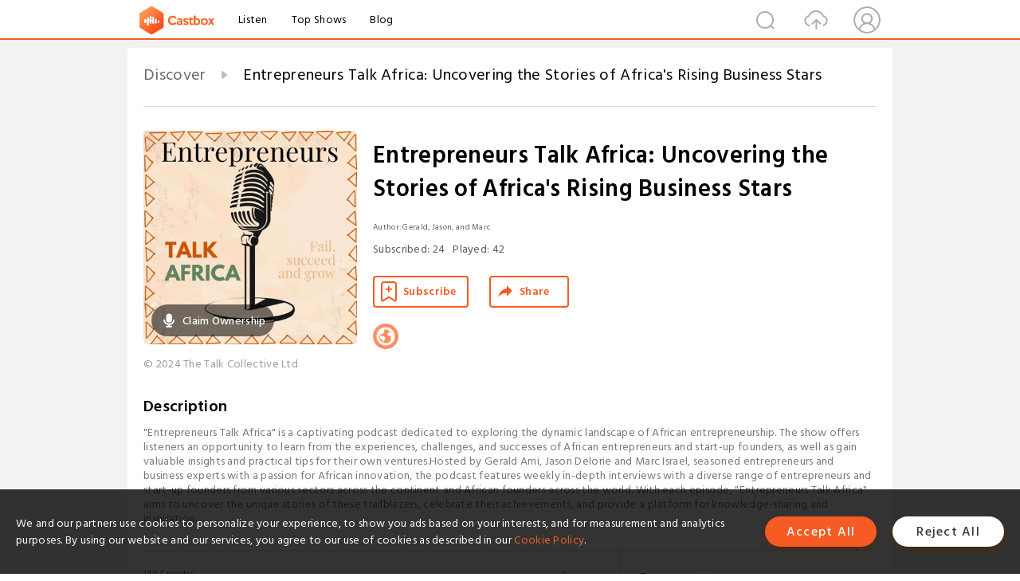

--- FILE ---
content_type: text/html; charset=utf-8
request_url: https://castbox.fm/channel/id3127666?utm_campaign=ex_share_ch&utm_medium=exlink
body_size: 19753
content:
<!DOCTYPE html>
<html lang="en">
<head>
  <meta charset="utf-8">
  <title>Entrepreneurs Talk Africa: Uncovering the Stories of Africa's Rising Business Stars | Listen Free on Castbox.</title>
  <link rel="canonical" href="https://castbox.fm/channel/Entrepreneurs-Talk-Africa%3A-Uncovering-the-Stories-of-Africa's-Rising-Business-Stars-id3127666" >
  <link rel="amphtml" href="https://castbox.fm/channel/Entrepreneurs-Talk-Africa%3A-Uncovering-the-Stories-of-Africa's-Rising-Business-Stars-id3127666?amp=1" >
  <link rel="dns-prefetch" href="https//s3.castbox.fm">
  <link rel="dns-prefetch" href="https//everest.castbox.fm">
  <link rel="dns-prefetch" href="https//data.castbox.fm">
  <meta http-equiv="X-UA-Compatible" content="IE=edge,chrome=1">
  <meta name="viewport" content="width=device-width, initial-scale=1, user-scalable=no" >
  
  <link rel="icon" href="https://s3.castbox.fm/app/castbox/static/images/logo_120.png" type="image/x-icon">
  <meta name="apple-mobile-web-app-title" content="Castbox">
  <meta name="apple-mobile-web-app-capable" content="yes">
  <meta name="twitter:site" content="@CastBox_FM" >
  <meta name="twitter:creator" content="@CastBox_FM">
  <meta name="twitter:domain" content="castbox.fm">
  <meta name="twitter:card" content="summary" ><meta property="og:image:width" content="600" ><meta property="og:image:height" content="600" >
  <meta property="twitter:title" content="Entrepreneurs Talk Africa: Uncovering the Stories of Africa's Rising Business Stars | Listen Free on Castbox." >
  <meta property="twitter:image" content="https://is1-ssl.mzstatic.com/image/thumb/Podcasts221/v4/42/00/1b/42001b0c-afbc-37d7-15d6-695dc1950c68/mza_16496980687588908787.jpg/400x400bb.jpg" >
  <meta property="twitter:description" content="<p>&quot;Entrepreneurs Talk Africa&quot; is a captivating podcast dedicated to exploring the dynamic landscape of African entrepreneurship. The show off..." >
  <meta property="al:ios:url" content="castbox://channel/Entrepreneurs-Talk-Africa%3A-Uncovering-the-Stories-of-Africa's-Rising-Business-Stars-id3127666" >
  <meta property="al:ios:app_store_id" content="1100218439" >
  <meta property="al:ios:app_name" content="Castbox" >
  <meta property="al:android:url" content="castbox://channel/Entrepreneurs-Talk-Africa%3A-Uncovering-the-Stories-of-Africa's-Rising-Business-Stars-id3127666" >
  <meta property="al:android:package" content="fm.castbox.audiobook.radio.podcast" >
  <meta property="al:android:app_name" content="Castbox" >
  <meta property="al:web:url" content="https://castbox.fm/channel/Entrepreneurs-Talk-Africa%3A-Uncovering-the-Stories-of-Africa's-Rising-Business-Stars-id3127666" >
  <meta property="fb:app_id" content="1840752496197771" >
  <meta property="og:type" content="article" >
  <meta property="og:site_name" content="Castbox" />
  <meta property="og:url" content="https://castbox.fm/channel/Entrepreneurs-Talk-Africa%3A-Uncovering-the-Stories-of-Africa's-Rising-Business-Stars-id3127666" >
  <meta property="og:image" content="https://is1-ssl.mzstatic.com/image/thumb/Podcasts221/v4/42/00/1b/42001b0c-afbc-37d7-15d6-695dc1950c68/mza_16496980687588908787.jpg/400x400bb.jpg" >
  <meta property="og:title" content="Entrepreneurs Talk Africa: Uncovering the Stories of Africa's Rising Business Stars | Listen Free on Castbox." >
  <meta property="og:description" content="<p>&quot;Entrepreneurs Talk Africa&quot; is a captivating podcast dedicated to exploring the dynamic landscape of African entrepreneurship. The show off..." >
  <meta property="twitter:app:id:iphone" content="1243410543">
  <meta property="twitter:app:id:googleplay" content="fm.castbox.audiobook.radio.podcast">
  <meta name="description" content="<p>&quot;Entrepreneurs Talk Africa&quot; is a captivating podcast dedicated to exploring the dynamic landscape of African entrepreneurship. The show off..." >
  <meta name="keywords" content="Entrepreneurs Talk Africa: Uncovering the Stories of Africa's Rising Business Stars podcast, Entrepreneurship, africa, Business, Marketing, mvp, entrepreneurship, founder, leader, Investing, innovation, startup, entrepreneur, leardership" >
  <meta name="theme-color" content="rgba(24,16,24,1)" />
  <link rel="search" type="application/opensearchdescription+xml" href="https://castbox.fm/opensearch.xml" title="Castbox">
  <script type="application/ld+json">
{"@context":"http://schema.org","@type":"BreadcrumbList","itemListElement":[{"@type":"ListItem","position":1,"item":{"@id":"https://castbox.fm/home","name":"Channels","image":"https://s3.castbox.fm/app/castbox/static/images/logo.png"}},{"@type":"ListItem","position":2,"item":{"@id":"/channel/Entrepreneurs-Talk-Africa%3A-Uncovering-the-Stories-of-Africa's-Rising-Business-Stars-id3127666","name":"Entrepreneurs Talk Africa: Uncovering the Stories of Africa's Rising Business Stars","image":"https://is1-ssl.mzstatic.com/image/thumb/Podcasts221/v4/42/00/1b/42001b0c-afbc-37d7-15d6-695dc1950c68/mza_16496980687588908787.jpg/400x400bb.jpg"}}]}
</script>
  <link href="https://fonts.googleapis.com/css?family=Hind+Siliguri:300,400,500,600" rel="stylesheet"><link rel="stylesheet" type="text/css" href="https://s3.castbox.fm/app/castbox/static/css/slick.min.css" >
  
  <link rel="manifest" id="pwaLink" href="/api/pwa/manifest.json?cid=3127666">
  
  
  <script type='text/javascript'>
    if (document.documentElement.clientWidth <= 720) {
      document.documentElement.style.fontSize = document.documentElement.clientWidth / 7.2 + 'px'
    } else {
      document.documentElement.style.fontSize = '100px'
    }
    window.onloadcallback=function(){}
  </script>
  
  <link data-chunk="global" rel="stylesheet" href="https://s3.castbox.fm/webstatic/css/vendors~global.96c36ed4.chunk.css">
<link data-chunk="global" rel="stylesheet" href="https://s3.castbox.fm/webstatic/css/global.c7478bb9.chunk.css">
<link data-chunk="castbox.main" rel="stylesheet" href="https://s3.castbox.fm/webstatic/css/castbox.main.ed6e5c24.chunk.css">
<link data-chunk="ep" rel="stylesheet" href="https://s3.castbox.fm/webstatic/css/ep.fe499db8.chunk.css">
<link data-chunk="genre" rel="stylesheet" href="https://s3.castbox.fm/webstatic/css/genre.504f9e8b.chunk.css">
<link data-chunk="home" rel="stylesheet" href="https://s3.castbox.fm/webstatic/css/home.66e90b97.chunk.css">
<link data-chunk="ch" rel="stylesheet" href="https://s3.castbox.fm/webstatic/css/ch.5b8889a4.chunk.css">
</head>
<body>
  <div id="root"><div class="castboxGlobal"><div style="width:0;height:0"><audio style="width:100%;height:100%" preload="auto"></audio></div><div class="castboxMain"><div class="mainBox"><div id="castboxHeader"><div class="castboxHeaderContainer"><div class="nav-item left navLogo"><a href="/?utm_campaign=ex_share_ch&amp;utm_medium=exlink"><img class="logoTextCover" src="https://s3.castbox.fm/webstatic/images/navLogo.c3d5a81b.png"/></a><a class="nav-item link" href="/home?utm_campaign=ex_share_ch&amp;utm_medium=exlink">Listen</a><a class="nav-item link" href="/categories/0?utm_campaign=ex_share_ch&amp;utm_medium=exlink">Top Shows</a><a class="nav-item link" href="/blog">Blog</a></div><div><div class="nav-item right topUserNav"><div class="userNav right"><div class="userNav-icon"><img class="userNav-img" src="https://s3.castbox.fm/webstatic/images/userIcon.06c408dc.png"/></div></div></div><div class="nav-item right upload"><a href="/creator/upload?utm_campaign=ex_share_ch&amp;utm_medium=exlink"><img class="img" src="https://s3.castbox.fm/webstatic/images/upload_icon.521c956a.png"/></a></div><div class="nav-item right search"><img class="img" src="https://s3.castbox.fm/webstatic/images/search_icon.3958760d.png"/></div></div></div></div><div style="padding-bottom:10px;min-height:100vh" id="childrenBox" class="childrenBox"><div class="topCon"></div><div class="topLeftCon"></div><div class="topRightCon"></div><div class="clearfix childContent" id="trackList"><div style="text-align:left" class="guru-breadcrumb"><span class="guru-breadcrumb-item"><span style="max-width:80%" class="breadcrumb-text"><a href="/home">Discover</a></span><img class="breadcrumbImage" src="[data-uri]"/></span><span class="guru-breadcrumb-item active"><span style="max-width:80%" class="breadcrumb-text">Entrepreneurs Talk Africa: Uncovering the Stories of Africa&#x27;s Rising Business Stars</span></span></div><div class="ch_feed"><div class="ch_feed-top clearfix"><div class="ch_feed-cover" data-ch-id="7d2f59f8a8e824407ed2daf19e236735bf843afb"><div style="display:inline-block;height:100%;width:100%;overflow:hidden;border-radius:4px;background-color:#A9B8AD" class="coverImgContainer"><img style="display:inline-block;opacity:1;width:100%;height:100%" src="https://is1-ssl.mzstatic.com/image/thumb/Podcasts221/v4/42/00/1b/42001b0c-afbc-37d7-15d6-695dc1950c68/mza_16496980687588908787.jpg/400x400bb.jpg" class="img" alt="Entrepreneurs Talk Africa: Uncovering the Stories of Africa&#x27;s Rising Business Stars" title="Entrepreneurs Talk Africa: Uncovering the Stories of Africa&#x27;s Rising Business Stars"/></div><div style="position:absolute;bottom:22px;left:10px"><div class="claim-modal"><div class="claim-modal-claim-btn"><i class="claim-modal-claim-btn-icon"><img src="https://s3.castbox.fm/e8/fa/80/a2defc4275855754aec42adc5d.svg"/></i><span>Claim Ownership</span></div></div></div></div><div class="ch_feed_info"><h1 title="Entrepreneurs Talk Africa: Uncovering the Stories of Africa&#x27;s Rising Business Stars" class="ch_feed_info_title"><div id="box-pro-ellipsis-176859286441546" class="box-ellipsis box-ellipsis-lineClamp"><style>#box-pro-ellipsis-176859286441546{-webkit-line-clamp:2;}</style><span>Entrepreneurs Talk Africa: Uncovering the Stories of Africa&#x27;s Rising Business Stars</span></div></h1><div class="channelInfo"><p class="author">Author<!-- -->: <!-- -->Gerald, Jason, and Marc</p><span class="count sub_count">Subscribed<!-- -->:<!-- --> <!-- -->24</span><span class="count play_count">Played<!-- -->:<!-- --> <!-- -->42</span></div><div class="funcBtn"><div style="display:inline-block" class=""><div class="subscribeBtn">Subscribe</div></div><span><div class="sharePageBtn">Share</div></span></div><div class="ch_feed-socials"><a rel="nofollow" target="_blank" href="https://entrepreneurstalk.africa"><img class="ch_feed-socials-item" src="https://s3.castbox.fm/webstatic/images/homelink.fb715380.png"/></a></div><div class="ch_feed-copyright">© 2024 The Talk Collective Ltd</div><p class="des-title">Description</p><div class="des-con"><div><p>"Entrepreneurs Talk Africa" is a captivating podcast dedicated to exploring the dynamic landscape of African entrepreneurship. The show offers listeners an opportunity to learn from the experiences, challenges, and successes of African entrepreneurs and start-up founders, as well as gain valuable insights and practical tips for their own ventures.Hosted by Gerald Ami, Jason Delorie and Marc Israel, seasoned entrepreneurs and business experts with a passion for African innovation, the podcast features weekly in-depth interviews with a diverse range of entrepreneurs and start-up founders from various sectors across the continent and African founders across the world. With each episode, "Entrepreneurs Talk Africa" aims to uncover the unique stories of these trailblazers, celebrate their achievements, and provide a platform for knowledge-sharing and inspiration.</p></div></div></div></div><div><div style="display:none"></div></div></div><div class="leftContainer"><div class="main"><div class="topRow clearfix"><div class="con"><div class="trackListCon"><div class="clearfix"><div class="trackListCon_title">148<!-- --> Episodes</div><div class="right funcBtn"><span class="funcBtn-item">Reverse</span></div></div><div id="trackListCon_list" class="trackListCon_list"><div><section class="episodeRow opacityinAnimate"><div class="ep-item"><div class="ep-item-cover"><a href="/episode/Investor-Readiness---Joseph-Rutakangwa---Rwazi-id3127666-id625780347"><div style="display:inline-block;height:100%;width:100%;overflow:hidden;border-radius:4px;background-color:#A9B8AD" class="coverImgContainer"><img style="display:inline-block;opacity:1;width:100%;height:100%" src="https://is1-ssl.mzstatic.com/image/thumb/Podcasts221/v4/42/00/1b/42001b0c-afbc-37d7-15d6-695dc1950c68/mza_16496980687588908787.jpg/400x400bb.jpg" class="image" alt="Investor Readiness - Joseph Rutakangwa - Rwazi" title="Investor Readiness - Joseph Rutakangwa - Rwazi"/></div></a></div><div class="ep-item-con"><a href="/episode/Investor-Readiness---Joseph-Rutakangwa---Rwazi-id3127666-id625780347"><p title="Investor Readiness - Joseph Rutakangwa - Rwazi" class="ep-item-con-title"><span class="ellipsis" style="display:inline-block">Investor Readiness - Joseph Rutakangwa - Rwazi</span></p></a><p class="ep-item-con-des"><span class="item icon date">2023-08-18</span><span class="item icon time">17:11</span><span class="item"></span></p><div class="ep-item-con-btns"><p class="btn-item like"></p><span class="btn-item add-2epl"><div class="playlists-modal"><div class="playlists-modal-target"><div class="add-2epl-btn"></div></div></div></span><span class="btn-item add-2epl more-point"><div class="playlists-modal"><div class="playlists-modal-target"><div class="add-2epl-btn epl-more-action"></div></div></div></span></div></div><div class="ep-item-ctrls"><a class="ctrlItem play" href="/episode/Investor-Readiness---Joseph-Rutakangwa---Rwazi-id3127666-id625780347"></a></div></div><div class="audiobox"></div><div class="ep-item-desmodal"><div class="ep-item-desmodal-con">Listen to Founder Joseph Rutakangwa Share His Entrepreneurial Journey on Entrepreneurs Talk Africa SummaryIn this episode of Entrepreneurs Talk Africa, host Gerald Ami speaks with Joseph Rutakangwa, founder and CEO of consumer insights startup Rwazi. Joseph shares his unique journey across Africa and into entrepreneurship, from early community development projects to launching a profitable startup poised for growth. Timeline Highlights0:39 - Joseph introduces his background growing ...</div></div></section><section class="episodeRow opacityinAnimate"><div class="ep-item"><div class="ep-item-cover"><a href="/episode/Investor-Readiness---Ismael-Belkhayat---Chari-id3127666-id606994060"><div style="display:inline-block;height:100%;width:100%;overflow:hidden;border-radius:4px;background-color:#A9B8AD" class="coverImgContainer"><img style="display:inline-block;opacity:1;width:100%;height:100%" src="https://is1-ssl.mzstatic.com/image/thumb/Podcasts221/v4/42/00/1b/42001b0c-afbc-37d7-15d6-695dc1950c68/mza_16496980687588908787.jpg/400x400bb.jpg" class="image" alt="Investor Readiness - Ismael Belkhayat - Chari" title="Investor Readiness - Ismael Belkhayat - Chari"/></div></a></div><div class="ep-item-con"><a href="/episode/Investor-Readiness---Ismael-Belkhayat---Chari-id3127666-id606994060"><p title="Investor Readiness - Ismael Belkhayat - Chari" class="ep-item-con-title"><span class="ellipsis" style="display:inline-block">Investor Readiness - Ismael Belkhayat - Chari</span></p></a><p class="ep-item-con-des"><span class="item icon date">2023-06-26</span><span class="item icon time">26:20</span><span class="item"></span></p><div class="ep-item-con-btns"><p class="btn-item like"></p><span class="btn-item add-2epl"><div class="playlists-modal"><div class="playlists-modal-target"><div class="add-2epl-btn"></div></div></div></span><span class="btn-item add-2epl more-point"><div class="playlists-modal"><div class="playlists-modal-target"><div class="add-2epl-btn epl-more-action"></div></div></div></span></div></div><div class="ep-item-ctrls"><a class="ctrlItem play" href="/episode/Investor-Readiness---Ismael-Belkhayat---Chari-id3127666-id606994060"></a></div></div><div class="audiobox"></div><div class="ep-item-desmodal"><div class="ep-item-desmodal-con">🎙️ **Entrepreneurs Talk Africa: Investor Readiness with Ismael Belkhayat**In this engaging episode of Entrepreneurs Talk Africa, host Jason Delorie kicks off an investor readiness series with special guest Ismael Belkhayat, a successful entrepreneur behind several ventures, including the innovative e-commerce and fintech app, Chari.Belkhayat delves into the investor readiness mindset, discussing how expectations have changed over time, from fast growth to a focus on sustainable, profitable bu...</div></div></section><section class="episodeRow opacityinAnimate"><div class="ep-item"><div class="ep-item-cover"><a href="/episode/ETA-News---Episode-1---June-2023-id3127666-id603914678"><div style="display:inline-block;height:100%;width:100%;overflow:hidden;border-radius:4px;background-color:#A9B8AD" class="coverImgContainer"><img style="display:inline-block;opacity:1;width:100%;height:100%" src="https://is1-ssl.mzstatic.com/image/thumb/Podcasts221/v4/42/00/1b/42001b0c-afbc-37d7-15d6-695dc1950c68/mza_16496980687588908787.jpg/400x400bb.jpg" class="image" alt="ETA News - Episode 1 - June 2023" title="ETA News - Episode 1 - June 2023"/></div></a></div><div class="ep-item-con"><a href="/episode/ETA-News---Episode-1---June-2023-id3127666-id603914678"><p title="ETA News - Episode 1 - June 2023" class="ep-item-con-title"><span class="ellipsis" style="display:inline-block">ETA News - Episode 1 - June 2023</span></p></a><p class="ep-item-con-des"><span class="item icon date">2023-06-12</span><span class="item icon time">34:51</span><span class="item"></span></p><div class="ep-item-con-btns"><p class="btn-item like"></p><span class="btn-item add-2epl"><div class="playlists-modal"><div class="playlists-modal-target"><div class="add-2epl-btn"></div></div></div></span><span class="btn-item add-2epl more-point"><div class="playlists-modal"><div class="playlists-modal-target"><div class="add-2epl-btn epl-more-action"></div></div></div></span></div></div><div class="ep-item-ctrls"><a class="ctrlItem play" href="/episode/ETA-News---Episode-1---June-2023-id3127666-id603914678"></a></div></div><div class="audiobox"></div><div class="ep-item-desmodal"><div class="ep-item-desmodal-con">Welcome to the &quot;News of the Entrepreneurs Talk Africa&quot; podcast where our founders Marc, Jason, and Gerald explore the dynamic world of African entrepreneurship. They kickstart the series by delving into the current state of startup funding, the rise of generative AI, the shift in venture capital mindsets, and the impressive surge in female entrepreneurship across the continent.Timeline00:00:06 - Introduction to the podcast and hosts.00:00:57 - The trio begins their discussion on the current f...</div></div></section><section class="episodeRow opacityinAnimate"><div class="ep-item"><div class="ep-item-cover"><a href="/episode/Evolution-Series---Stephano-Rose---Next-Avenue-id3127666-id602081572"><div style="display:inline-block;height:100%;width:100%;overflow:hidden;border-radius:4px;background-color:#A9B8AD" class="coverImgContainer"><img style="display:inline-block;opacity:1;width:100%;height:100%" src="https://is1-ssl.mzstatic.com/image/thumb/Podcasts221/v4/42/00/1b/42001b0c-afbc-37d7-15d6-695dc1950c68/mza_16496980687588908787.jpg/400x400bb.jpg" class="image" alt="Evolution Series - Stephano Rose - Next Avenue" title="Evolution Series - Stephano Rose - Next Avenue"/></div></a></div><div class="ep-item-con"><a href="/episode/Evolution-Series---Stephano-Rose---Next-Avenue-id3127666-id602081572"><p title="Evolution Series - Stephano Rose - Next Avenue" class="ep-item-con-title"><span class="ellipsis" style="display:inline-block">Evolution Series - Stephano Rose - Next Avenue</span></p></a><p class="ep-item-con-des"><span class="item icon date">2023-06-05</span><span class="item icon time">28:18</span><span class="item"></span></p><div class="ep-item-con-btns"><p class="btn-item like"></p><span class="btn-item add-2epl"><div class="playlists-modal"><div class="playlists-modal-target"><div class="add-2epl-btn"></div></div></div></span><span class="btn-item add-2epl more-point"><div class="playlists-modal"><div class="playlists-modal-target"><div class="add-2epl-btn epl-more-action"></div></div></div></span></div></div><div class="ep-item-ctrls"><a class="ctrlItem play" href="/episode/Evolution-Series---Stephano-Rose---Next-Avenue-id3127666-id602081572"></a></div></div><div class="audiobox"></div><div class="ep-item-desmodal"><div class="ep-item-desmodal-con">In this episode of Entrepreneurs Talk Africa, host Jason Delorie reconnects with Stephano Rose, an African diaspora entrepreneur based in Australia and the founder of Next Avenue. Join them as they delve into Stephano&#x27;s journey, the growth of Next Avenue, and his valuable insights for success in the African market.Key Takeaways:1. Building Structure and Agility: Stephano highlights the importance of balancing structure and agility as Next Avenue scaled. Maintaining lean operations while estab...</div></div></section><section class="episodeRow opacityinAnimate"><div class="ep-item"><div class="ep-item-cover"><a href="/episode/Evolution-Series---Gabriel-Delerue---Fleeti-id3127666-id598879818"><div style="display:inline-block;height:100%;width:100%;overflow:hidden;border-radius:4px;background-color:#A9B8AD" class="coverImgContainer"><img style="display:inline-block;opacity:1;width:100%;height:100%" src="https://is1-ssl.mzstatic.com/image/thumb/Podcasts221/v4/42/00/1b/42001b0c-afbc-37d7-15d6-695dc1950c68/mza_16496980687588908787.jpg/400x400bb.jpg" class="image" alt="Evolution Series - Gabriel Delerue - Fleeti" title="Evolution Series - Gabriel Delerue - Fleeti"/></div></a></div><div class="ep-item-con"><a href="/episode/Evolution-Series---Gabriel-Delerue---Fleeti-id3127666-id598879818"><p title="Evolution Series - Gabriel Delerue - Fleeti" class="ep-item-con-title"><span class="ellipsis" style="display:inline-block">Evolution Series - Gabriel Delerue - Fleeti</span></p></a><p class="ep-item-con-des"><span class="item icon date">2023-05-21</span><span class="item icon time">24:12</span><span class="item"></span></p><div class="ep-item-con-btns"><p class="btn-item like"></p><span class="btn-item add-2epl"><div class="playlists-modal"><div class="playlists-modal-target"><div class="add-2epl-btn"></div></div></div></span><span class="btn-item add-2epl more-point"><div class="playlists-modal"><div class="playlists-modal-target"><div class="add-2epl-btn epl-more-action"></div></div></div></span></div></div><div class="ep-item-ctrls"><a class="ctrlItem play" href="/episode/Evolution-Series---Gabriel-Delerue---Fleeti-id3127666-id598879818"></a></div></div><div class="audiobox"></div><div class="ep-item-desmodal"><div class="ep-item-desmodal-con">The Rising Potential of Africa - A Conversation with Jason Delorie and Gabriel DelerueWe met Gabriel for the first time  in March 2021, Season 5, Episode 10. In this episode we move from Mauritius to Morocco where Gabriel and his family now reside. Gabriel, co-founder and CEO of Fleeti, shares his growth, expansion ambitions, and challenges he faced over the last two years.Join us on this exciting episode of &quot;Entrepreneurs Talk Africa&quot;, as we delve into a fascinating conversation with Ja...</div></div></section><section class="episodeRow opacityinAnimate"><div class="ep-item"><div class="ep-item-cover"><a href="/episode/Evolution-Series---Madvee-Muthu---Bees-with-Stories-id3127666-id593088903"><div style="display:inline-block;height:100%;width:100%;overflow:hidden;border-radius:4px;background-color:#A9B8AD" class="coverImgContainer"><img style="display:inline-block;opacity:1;width:100%;height:100%" src="https://is1-ssl.mzstatic.com/image/thumb/Podcasts221/v4/42/00/1b/42001b0c-afbc-37d7-15d6-695dc1950c68/mza_16496980687588908787.jpg/400x400bb.jpg" class="image" alt="Evolution Series - Madvee Muthu - Bees with Stories" title="Evolution Series - Madvee Muthu - Bees with Stories"/></div></a></div><div class="ep-item-con"><a href="/episode/Evolution-Series---Madvee-Muthu---Bees-with-Stories-id3127666-id593088903"><p title="Evolution Series - Madvee Muthu - Bees with Stories" class="ep-item-con-title"><span class="ellipsis" style="display:inline-block">Evolution Series - Madvee Muthu - Bees with Stories</span></p></a><p class="ep-item-con-des"><span class="item icon date">2023-05-02</span><span class="item icon time">27:01</span><span class="item"></span></p><div class="ep-item-con-btns"><p class="btn-item like"></p><span class="btn-item add-2epl"><div class="playlists-modal"><div class="playlists-modal-target"><div class="add-2epl-btn"></div></div></div></span><span class="btn-item add-2epl more-point"><div class="playlists-modal"><div class="playlists-modal-target"><div class="add-2epl-btn epl-more-action"></div></div></div></span></div></div><div class="ep-item-ctrls"><a class="ctrlItem play" href="/episode/Evolution-Series---Madvee-Muthu---Bees-with-Stories-id3127666-id593088903"></a></div></div><div class="audiobox"></div><div class="ep-item-desmodal"><div class="ep-item-desmodal-con">In this episode of Entrepreneurs Talk Africa, we catch up with Madvee Muthu, the founder of Bees with Stories, as she shares her journey over the past two years in the sustainable beekeeping industry. She discusses the challenges faced, milestones achieved, and the importance of personal touches in her business. Tune in to hear Madvee&#x27;s insights and advice for aspiring entrepreneurs.Show Notes:00:00 - Introduction to Madvee Muthu, founder of Bees with Stories02:03 - Recent challenges in the b...</div></div></section><section class="episodeRow opacityinAnimate"><div class="ep-item"><div class="ep-item-cover"><a href="/episode/Evolution-Series---McKevin-Ayaba---Setup-a-Startup-id3127666-id592075424"><div style="display:inline-block;height:100%;width:100%;overflow:hidden;border-radius:4px;background-color:#A9B8AD" class="coverImgContainer"><img style="display:inline-block;opacity:1;width:100%;height:100%" src="https://is1-ssl.mzstatic.com/image/thumb/Podcasts221/v4/42/00/1b/42001b0c-afbc-37d7-15d6-695dc1950c68/mza_16496980687588908787.jpg/400x400bb.jpg" class="image" alt="Evolution Series - McKevin Ayaba - Setup a Startup" title="Evolution Series - McKevin Ayaba - Setup a Startup"/></div></a></div><div class="ep-item-con"><a href="/episode/Evolution-Series---McKevin-Ayaba---Setup-a-Startup-id3127666-id592075424"><p title="Evolution Series - McKevin Ayaba - Setup a Startup" class="ep-item-con-title"><span class="ellipsis" style="display:inline-block">Evolution Series - McKevin Ayaba - Setup a Startup</span></p></a><p class="ep-item-con-des"><span class="item icon date">2023-04-27</span><span class="item icon time">17:09</span><span class="item"></span></p><div class="ep-item-con-btns"><p class="btn-item like"></p><span class="btn-item add-2epl"><div class="playlists-modal"><div class="playlists-modal-target"><div class="add-2epl-btn"></div></div></div></span><span class="btn-item add-2epl more-point"><div class="playlists-modal"><div class="playlists-modal-target"><div class="add-2epl-btn epl-more-action"></div></div></div></span></div></div><div class="ep-item-ctrls"><a class="ctrlItem play" href="/episode/Evolution-Series---McKevin-Ayaba---Setup-a-Startup-id3127666-id592075424"></a></div></div><div class="audiobox"></div><div class="ep-item-desmodal"><div class="ep-item-desmodal-con">In this episode of Entrepreneurs Talk Africa, host Gerald Ami speaks with McKevin Ayaba, a fellow African entrepreneur, CEO of Cerebral, and ecosystem builder. They discuss the unique challenges and opportunities faced by African entrepreneurs and the importance of creating a more technical and entrepreneurial economy in Africa.Highlights:McKevin shares some of the challenges faced by entrepreneurs in Africa, including structural issues, access to international markets, and external shocks li...</div></div></section><section class="episodeRow opacityinAnimate"><div class="ep-item"><div class="ep-item-cover"><a href="/episode/Evolution-Series---Antoine-Paillusseau---fcb.ai-id3127666-id588514943"><div style="display:inline-block;height:100%;width:100%;overflow:hidden;border-radius:4px;background-color:#A9B8AD" class="coverImgContainer"><img style="display:inline-block;opacity:1;width:100%;height:100%" src="https://is1-ssl.mzstatic.com/image/thumb/Podcasts221/v4/42/00/1b/42001b0c-afbc-37d7-15d6-695dc1950c68/mza_16496980687588908787.jpg/400x400bb.jpg" class="image" alt="Evolution Series - Antoine Paillusseau - fcb.ai" title="Evolution Series - Antoine Paillusseau - fcb.ai"/></div></a></div><div class="ep-item-con"><a href="/episode/Evolution-Series---Antoine-Paillusseau---fcb.ai-id3127666-id588514943"><p title="Evolution Series - Antoine Paillusseau - fcb.ai" class="ep-item-con-title"><span class="ellipsis" style="display:inline-block">Evolution Series - Antoine Paillusseau - fcb.ai</span></p></a><p class="ep-item-con-des"><span class="item icon date">2023-04-17</span><span class="item icon time">24:59</span><span class="item"></span></p><div class="ep-item-con-btns"><p class="btn-item like"></p><span class="btn-item add-2epl"><div class="playlists-modal"><div class="playlists-modal-target"><div class="add-2epl-btn"></div></div></div></span><span class="btn-item add-2epl more-point"><div class="playlists-modal"><div class="playlists-modal-target"><div class="add-2epl-btn epl-more-action"></div></div></div></span></div></div><div class="ep-item-ctrls"><a class="ctrlItem play" href="/episode/Evolution-Series---Antoine-Paillusseau---fcb.ai-id3127666-id588514943"></a></div></div><div class="audiobox"></div><div class="ep-item-desmodal"><div class="ep-item-desmodal-con">Navigating the Future of Chatbots, API Collaboration, and the Importance of Building Sustainable BusinessesIn this episode of Entrepreneurs Take Africa, our host Marc Israel sits down with Antoine Paillusseau, the CEO of fcb.ai, to discuss the power of AI in shaping the future of conversational solutions and the importance of building sustainable businesses.Key discussion points include:The benefits of AI and chatbot technology in improving customer experienceHow fcb.ai is integrating GPT-4 i...</div></div></section><section class="episodeRow opacityinAnimate"><div class="ep-item"><div class="ep-item-cover"><a href="/episode/Evolution-Series---Sebastien-Leblanc-and-Florent-Masson---MIPS-id3127666-id586585381"><div style="display:inline-block;height:100%;width:100%;overflow:hidden;border-radius:4px;background-color:#A9B8AD" class="coverImgContainer"><img style="display:inline-block;opacity:1;width:100%;height:100%" src="https://is1-ssl.mzstatic.com/image/thumb/Podcasts221/v4/42/00/1b/42001b0c-afbc-37d7-15d6-695dc1950c68/mza_16496980687588908787.jpg/400x400bb.jpg" class="image" alt="Evolution Series - Sebastien Leblanc and Florent Masson - MIPS" title="Evolution Series - Sebastien Leblanc and Florent Masson - MIPS"/></div></a></div><div class="ep-item-con"><a href="/episode/Evolution-Series---Sebastien-Leblanc-and-Florent-Masson---MIPS-id3127666-id586585381"><p title="Evolution Series - Sebastien Leblanc and Florent Masson - MIPS" class="ep-item-con-title"><span class="ellipsis" style="display:inline-block">Evolution Series - Sebastien Leblanc and Florent Masson - MIPS</span></p></a><p class="ep-item-con-des"><span class="item icon date">2023-04-10</span><span class="item icon time">25:03</span><span class="item"></span></p><div class="ep-item-con-btns"><p class="btn-item like"></p><span class="btn-item add-2epl"><div class="playlists-modal"><div class="playlists-modal-target"><div class="add-2epl-btn"></div></div></div></span><span class="btn-item add-2epl more-point"><div class="playlists-modal"><div class="playlists-modal-target"><div class="add-2epl-btn epl-more-action"></div></div></div></span></div></div><div class="ep-item-ctrls"><a class="ctrlItem play" href="/episode/Evolution-Series---Sebastien-Leblanc-and-Florent-Masson---MIPS-id3127666-id586585381"></a></div></div><div class="audiobox"></div><div class="ep-item-desmodal"><div class="ep-item-desmodal-con">Welcome to Entrepreneurs Talk Africa, the essential podcast for Africans trailblazing entrepreneurs, brought to you by The Talk Collective. In this episode, Marc Israel interviews Florent Masson and Sebastien Leblanc from MIPS, a payment orchestration system for merchants and consumers. They discuss their entrepreneurial journey, the challenges they have faced, and the importance of taking risks and trying new things.During the podcast, Sebastien Leblanc shared how they started MIPS and how t...</div></div></section><section class="episodeRow opacityinAnimate"><div class="ep-item"><div class="ep-item-cover"><a href="/episode/Evolution-Series---Chris-Rey---Apollo-Scooters-id3127666-id584648939"><div style="display:inline-block;height:100%;width:100%;overflow:hidden;border-radius:4px;background-color:#A9B8AD" class="coverImgContainer"><img style="display:inline-block;opacity:1;width:100%;height:100%" src="https://is1-ssl.mzstatic.com/image/thumb/Podcasts221/v4/42/00/1b/42001b0c-afbc-37d7-15d6-695dc1950c68/mza_16496980687588908787.jpg/400x400bb.jpg" class="image" alt="Evolution Series - Chris Rey - Apollo Scooters" title="Evolution Series - Chris Rey - Apollo Scooters"/></div></a></div><div class="ep-item-con"><a href="/episode/Evolution-Series---Chris-Rey---Apollo-Scooters-id3127666-id584648939"><p title="Evolution Series - Chris Rey - Apollo Scooters" class="ep-item-con-title"><span class="ellipsis" style="display:inline-block">Evolution Series - Chris Rey - Apollo Scooters</span></p></a><p class="ep-item-con-des"><span class="item icon date">2023-04-03</span><span class="item icon time">23:30</span><span class="item"></span></p><div class="ep-item-con-btns"><p class="btn-item like"></p><span class="btn-item add-2epl"><div class="playlists-modal"><div class="playlists-modal-target"><div class="add-2epl-btn"></div></div></div></span><span class="btn-item add-2epl more-point"><div class="playlists-modal"><div class="playlists-modal-target"><div class="add-2epl-btn epl-more-action"></div></div></div></span></div></div><div class="ep-item-ctrls"><a class="ctrlItem play" href="/episode/Evolution-Series---Chris-Rey---Apollo-Scooters-id3127666-id584648939"></a></div></div><div class="audiobox"></div><div class="ep-item-desmodal"><div class="ep-item-desmodal-con">In this episode of Entrepreneurs Talk Africa, host Jason Delorie sits down with Chris Rey, Chief Growth Officer of Apollo Scooters. They discuss Chris&#x27;s journey in building a successful company from scratch and the importance of growth and empathy in business.Chris shares how he started his company, Apollo Scooters, and the challenges he faced along the way. He emphasizes the importance of being resilient, taking calculated risks, and staying focused on your goals.They also talk about the imp...</div></div></section><section class="episodeRow opacityinAnimate"><div class="ep-item"><div class="ep-item-cover"><a href="/episode/Evolution-Series---Victor-Maina---Duhqa-id3127666-id582631323"><div style="display:inline-block;height:100%;width:100%;overflow:hidden;border-radius:4px;background-color:#A9B8AD" class="coverImgContainer"><img style="display:inline-block;opacity:1;width:100%;height:100%" src="https://is1-ssl.mzstatic.com/image/thumb/Podcasts221/v4/42/00/1b/42001b0c-afbc-37d7-15d6-695dc1950c68/mza_16496980687588908787.jpg/400x400bb.jpg" class="image" alt="Evolution Series - Victor Maina - Duhqa" title="Evolution Series - Victor Maina - Duhqa"/></div></a></div><div class="ep-item-con"><a href="/episode/Evolution-Series---Victor-Maina---Duhqa-id3127666-id582631323"><p title="Evolution Series - Victor Maina - Duhqa" class="ep-item-con-title"><span class="ellipsis" style="display:inline-block">Evolution Series - Victor Maina - Duhqa</span></p></a><p class="ep-item-con-des"><span class="item icon date">2023-03-27</span><span class="item icon time">24:51</span><span class="item"></span></p><div class="ep-item-con-btns"><p class="btn-item like"></p><span class="btn-item add-2epl"><div class="playlists-modal"><div class="playlists-modal-target"><div class="add-2epl-btn"></div></div></div></span><span class="btn-item add-2epl more-point"><div class="playlists-modal"><div class="playlists-modal-target"><div class="add-2epl-btn epl-more-action"></div></div></div></span></div></div><div class="ep-item-ctrls"><a class="ctrlItem play" href="/episode/Evolution-Series---Victor-Maina---Duhqa-id3127666-id582631323"></a></div></div><div class="audiobox"></div><div class="ep-item-desmodal"><div class="ep-item-desmodal-con">In this episode of Entrepreneurs Talk Africa, host Marc Israel welcomes back Victor Maina, the founder of Duhqa, a startup on a mission to connect millions of small retailers with manufacturers through technology. The episode delves into the progress and evolution of this African startup, with insights and stories of success to inspire and inform entrepreneurs. Victor explains how Duhqa has been connecting  pop shops with manufacturers for the past two years, and how the app they&#x27;ve deve...</div></div></section><section class="episodeRow opacityinAnimate"><div class="ep-item"><div class="ep-item-cover"><a href="/episode/Evolution-Series---Justin-Lock-%26-Erik-Wand---Kamix-id3127666-id580538218"><div style="display:inline-block;height:100%;width:100%;overflow:hidden;border-radius:4px;background-color:#A9B8AD" class="coverImgContainer"><img style="display:inline-block;opacity:1;width:100%;height:100%" src="https://is1-ssl.mzstatic.com/image/thumb/Podcasts221/v4/42/00/1b/42001b0c-afbc-37d7-15d6-695dc1950c68/mza_16496980687588908787.jpg/400x400bb.jpg" class="image" alt="Evolution Series - Justin Lock &amp; Erik Wand - Kamix" title="Evolution Series - Justin Lock &amp; Erik Wand - Kamix"/></div></a></div><div class="ep-item-con"><a href="/episode/Evolution-Series---Justin-Lock-%26-Erik-Wand---Kamix-id3127666-id580538218"><p title="Evolution Series - Justin Lock &amp; Erik Wand - Kamix" class="ep-item-con-title"><span class="ellipsis" style="display:inline-block">Evolution Series - Justin Lock &amp; Erik Wand - Kamix</span></p></a><p class="ep-item-con-des"><span class="item icon date">2023-03-20</span><span class="item icon time">25:21</span><span class="item"></span></p><div class="ep-item-con-btns"><p class="btn-item like"></p><span class="btn-item add-2epl"><div class="playlists-modal"><div class="playlists-modal-target"><div class="add-2epl-btn"></div></div></div></span><span class="btn-item add-2epl more-point"><div class="playlists-modal"><div class="playlists-modal-target"><div class="add-2epl-btn epl-more-action"></div></div></div></span></div></div><div class="ep-item-ctrls"><a class="ctrlItem play" href="/episode/Evolution-Series---Justin-Lock-%26-Erik-Wand---Kamix-id3127666-id580538218"></a></div></div><div class="audiobox"></div><div class="ep-item-desmodal"><div class="ep-item-desmodal-con">&quot;Be ready to get your hands dirty&quot; is the closing sentence from Justin and it introduces well this first evolution episode.We welcome Justin Lock, CEO and founder, and Erik Wand, VP of Operations, of Kamix. Kamix solves the problem of remittance, sending me to and from Africa to other countries in the world, at 0% commission. Yes, you read well, 0% commission. How do they do this ? With a great app, infrastructure and organization. You will learn more from their website, https://www.kamix.io....</div></div></section><section class="episodeRow opacityinAnimate"><div class="ep-item"><div class="ep-item-cover"><a href="/episode/Evolution-Series---Entrepreneurs-Talk-Africa-Rebirth-id3127666-id578426354"><div style="display:inline-block;height:100%;width:100%;overflow:hidden;border-radius:4px;background-color:#A9B8AD" class="coverImgContainer"><img style="display:inline-block;opacity:1;width:100%;height:100%" src="https://is1-ssl.mzstatic.com/image/thumb/Podcasts221/v4/42/00/1b/42001b0c-afbc-37d7-15d6-695dc1950c68/mza_16496980687588908787.jpg/400x400bb.jpg" class="image" alt="Evolution Series - Entrepreneurs Talk Africa Rebirth" title="Evolution Series - Entrepreneurs Talk Africa Rebirth"/></div></a></div><div class="ep-item-con"><a href="/episode/Evolution-Series---Entrepreneurs-Talk-Africa-Rebirth-id3127666-id578426354"><p title="Evolution Series - Entrepreneurs Talk Africa Rebirth" class="ep-item-con-title"><span class="ellipsis" style="display:inline-block">Evolution Series - Entrepreneurs Talk Africa Rebirth</span></p></a><p class="ep-item-con-des"><span class="item icon date">2023-03-13</span><span class="item icon time">27:10</span><span class="item"></span></p><div class="ep-item-con-btns"><p class="btn-item like"></p><span class="btn-item add-2epl"><div class="playlists-modal"><div class="playlists-modal-target"><div class="add-2epl-btn"></div></div></div></span><span class="btn-item add-2epl more-point"><div class="playlists-modal"><div class="playlists-modal-target"><div class="add-2epl-btn epl-more-action"></div></div></div></span></div></div><div class="ep-item-ctrls"><a class="ctrlItem play" href="/episode/Evolution-Series---Entrepreneurs-Talk-Africa-Rebirth-id3127666-id578426354"></a></div></div><div class="audiobox"></div><div class="ep-item-desmodal"><div class="ep-item-desmodal-con">Hello fellas,We are back! We’ve missed you and I hope you’ve missed us too (I heard it was the case from some of you). After a six months break to rethink, rekindle and regroup, we are back for a new season (the twelfth) and a new breath. In this episode, Jason, Gerald and I go through the whys, the hows and the future. We are very happy to be back and look forward to serving your ears with the best about African entrepreneurship!Marc</div></div></section><section class="episodeRow opacityinAnimate"><div class="ep-item"><div class="ep-item-cover"><a href="/episode/Funding-Series---Umazi---Debrief-with-Cindy-van-Niekerk-id3127666-id514092823"><div style="display:inline-block;height:100%;width:100%;overflow:hidden;border-radius:4px;background-color:#A9B8AD" class="coverImgContainer"><img style="display:inline-block;opacity:1;width:100%;height:100%" src="https://is1-ssl.mzstatic.com/image/thumb/Podcasts221/v4/42/00/1b/42001b0c-afbc-37d7-15d6-695dc1950c68/mza_16496980687588908787.jpg/400x400bb.jpg" class="image" alt="Funding Series - Umazi - Debrief with Cindy van Niekerk" title="Funding Series - Umazi - Debrief with Cindy van Niekerk"/></div></a></div><div class="ep-item-con"><a href="/episode/Funding-Series---Umazi---Debrief-with-Cindy-van-Niekerk-id3127666-id514092823"><p title="Funding Series - Umazi - Debrief with Cindy van Niekerk" class="ep-item-con-title"><span class="ellipsis" style="display:inline-block">Funding Series - Umazi - Debrief with Cindy van Niekerk</span></p></a><p class="ep-item-con-des"><span class="item icon date">2022-07-17</span><span class="item icon time">11:25</span><span class="item"></span></p><div class="ep-item-con-btns"><p class="btn-item like"></p><span class="btn-item add-2epl"><div class="playlists-modal"><div class="playlists-modal-target"><div class="add-2epl-btn"></div></div></div></span><span class="btn-item add-2epl more-point"><div class="playlists-modal"><div class="playlists-modal-target"><div class="add-2epl-btn epl-more-action"></div></div></div></span></div></div><div class="ep-item-ctrls"><a class="ctrlItem play" href="/episode/Funding-Series---Umazi---Debrief-with-Cindy-van-Niekerk-id3127666-id514092823"></a></div></div><div class="audiobox"></div><div class="ep-item-desmodal"><div class="ep-item-desmodal-con">We, Jason, Gerald and Marc debrief on Cindy&#x27;s interview about Umazi and her experience as a female founder in a very male environment. The full episode can be found here.</div></div></section><section class="episodeRow opacityinAnimate"><div class="ep-item"><div class="ep-item-cover"><a href="/episode/Funding-Series---Tulix---Debrief-with-Brian-Muriu-and-Alistair-Gould-id3127666-id512480186"><div style="display:inline-block;height:100%;width:100%;overflow:hidden;border-radius:4px;background-color:#A9B8AD" class="coverImgContainer"><img style="display:inline-block;opacity:1;width:100%;height:100%" src="https://is1-ssl.mzstatic.com/image/thumb/Podcasts221/v4/42/00/1b/42001b0c-afbc-37d7-15d6-695dc1950c68/mza_16496980687588908787.jpg/400x400bb.jpg" class="image" alt="Funding Series - Tulix - Debrief with Brian Muriu and Alistair Gould" title="Funding Series - Tulix - Debrief with Brian Muriu and Alistair Gould"/></div></a></div><div class="ep-item-con"><a href="/episode/Funding-Series---Tulix---Debrief-with-Brian-Muriu-and-Alistair-Gould-id3127666-id512480186"><p title="Funding Series - Tulix - Debrief with Brian Muriu and Alistair Gould" class="ep-item-con-title"><span class="ellipsis" style="display:inline-block">Funding Series - Tulix - Debrief with Brian Muriu and Alistair Gould</span></p></a><p class="ep-item-con-des"><span class="item icon date">2022-07-11</span><span class="item icon time">11:28</span><span class="item"></span></p><div class="ep-item-con-btns"><p class="btn-item like"></p><span class="btn-item add-2epl"><div class="playlists-modal"><div class="playlists-modal-target"><div class="add-2epl-btn"></div></div></div></span><span class="btn-item add-2epl more-point"><div class="playlists-modal"><div class="playlists-modal-target"><div class="add-2epl-btn epl-more-action"></div></div></div></span></div></div><div class="ep-item-ctrls"><a class="ctrlItem play" href="/episode/Funding-Series---Tulix---Debrief-with-Brian-Muriu-and-Alistair-Gould-id3127666-id512480186"></a></div></div><div class="audiobox"></div><div class="ep-item-desmodal"><div class="ep-item-desmodal-con">In this episode, we welcome the three co-founders of Entrepreneurs Talk Africa for their key takeaways of the discussion with Brian and Alistair, co-founders of Tulix. The full episode is here.</div></div></section><section class="episodeRow opacityinAnimate"><div class="ep-item"><div class="ep-item-cover"><a href="/episode/Funding-Series---Duhqa---Debrief-with-Victor-Maina-id3127666-id528590057"><div style="display:inline-block;height:100%;width:100%;overflow:hidden;border-radius:4px;background-color:#A9B8AD" class="coverImgContainer"><img style="display:inline-block;opacity:1;width:100%;height:100%" src="https://is1-ssl.mzstatic.com/image/thumb/Podcasts221/v4/42/00/1b/42001b0c-afbc-37d7-15d6-695dc1950c68/mza_16496980687588908787.jpg/400x400bb.jpg" class="image" alt="Funding Series - Duhqa - Debrief with Victor Maina" title="Funding Series - Duhqa - Debrief with Victor Maina"/></div></a></div><div class="ep-item-con"><a href="/episode/Funding-Series---Duhqa---Debrief-with-Victor-Maina-id3127666-id528590057"><p title="Funding Series - Duhqa - Debrief with Victor Maina" class="ep-item-con-title"><span class="ellipsis" style="display:inline-block">Funding Series - Duhqa - Debrief with Victor Maina</span></p></a><p class="ep-item-con-des"><span class="item icon date">2022-07-06</span><span class="item icon time">15:17</span><span class="item"></span></p><div class="ep-item-con-btns"><p class="btn-item like"></p><span class="btn-item add-2epl"><div class="playlists-modal"><div class="playlists-modal-target"><div class="add-2epl-btn"></div></div></div></span><span class="btn-item add-2epl more-point"><div class="playlists-modal"><div class="playlists-modal-target"><div class="add-2epl-btn epl-more-action"></div></div></div></span></div></div><div class="ep-item-ctrls"><a class="ctrlItem play" href="/episode/Funding-Series---Duhqa---Debrief-with-Victor-Maina-id3127666-id528590057"></a></div></div><div class="audiobox"></div><div class="ep-item-desmodal"><div class="ep-item-desmodal-con">We come back on Duhqa and our conversation with Victor. For the full episode, go there.</div></div></section><section class="episodeRow opacityinAnimate"><div class="ep-item"><div class="ep-item-cover"><a href="/episode/Funding-Series---Giving-Way---Debrief-with-Orit-Strauss-Raz-id3127666-id512480185"><div style="display:inline-block;height:100%;width:100%;overflow:hidden;border-radius:4px;background-color:#A9B8AD" class="coverImgContainer"><img style="display:inline-block;opacity:1;width:100%;height:100%" src="https://is1-ssl.mzstatic.com/image/thumb/Podcasts221/v4/42/00/1b/42001b0c-afbc-37d7-15d6-695dc1950c68/mza_16496980687588908787.jpg/400x400bb.jpg" class="image" alt="Funding Series - Giving Way - Debrief with Orit Strauss Raz" title="Funding Series - Giving Way - Debrief with Orit Strauss Raz"/></div></a></div><div class="ep-item-con"><a href="/episode/Funding-Series---Giving-Way---Debrief-with-Orit-Strauss-Raz-id3127666-id512480185"><p title="Funding Series - Giving Way - Debrief with Orit Strauss Raz" class="ep-item-con-title"><span class="ellipsis" style="display:inline-block">Funding Series - Giving Way - Debrief with Orit Strauss Raz</span></p></a><p class="ep-item-con-des"><span class="item icon date">2022-07-04</span><span class="item icon time">08:08</span><span class="item"></span></p><div class="ep-item-con-btns"><p class="btn-item like"></p><span class="btn-item add-2epl"><div class="playlists-modal"><div class="playlists-modal-target"><div class="add-2epl-btn"></div></div></div></span><span class="btn-item add-2epl more-point"><div class="playlists-modal"><div class="playlists-modal-target"><div class="add-2epl-btn epl-more-action"></div></div></div></span></div></div><div class="ep-item-ctrls"><a class="ctrlItem play" href="/episode/Funding-Series---Giving-Way---Debrief-with-Orit-Strauss-Raz-id3127666-id512480185"></a></div></div><div class="audiobox"></div><div class="ep-item-desmodal"><div class="ep-item-desmodal-con">Find Jason, Gerald and Marc debriefing on Marc&#x27;s discussion with Orit, founder of Giving Way. You can find the full episode here.</div></div></section><section class="episodeRow opacityinAnimate"><div class="ep-item"><div class="ep-item-cover"><a href="/episode/Funding-Series---AiCare---Debrief-with-Arthur-Mulwa-id3127666-id512480183"><div style="display:inline-block;height:100%;width:100%;overflow:hidden;border-radius:4px;background-color:#A9B8AD" class="coverImgContainer"><img style="display:inline-block;opacity:1;width:100%;height:100%" src="https://is1-ssl.mzstatic.com/image/thumb/Podcasts221/v4/42/00/1b/42001b0c-afbc-37d7-15d6-695dc1950c68/mza_16496980687588908787.jpg/400x400bb.jpg" class="image" alt="Funding Series - AiCare - Debrief with Arthur Mulwa" title="Funding Series - AiCare - Debrief with Arthur Mulwa"/></div></a></div><div class="ep-item-con"><a href="/episode/Funding-Series---AiCare---Debrief-with-Arthur-Mulwa-id3127666-id512480183"><p title="Funding Series - AiCare - Debrief with Arthur Mulwa" class="ep-item-con-title"><span class="ellipsis" style="display:inline-block">Funding Series - AiCare - Debrief with Arthur Mulwa</span></p></a><p class="ep-item-con-des"><span class="item icon date">2022-06-20</span><span class="item icon time">15:11</span><span class="item"></span></p><div class="ep-item-con-btns"><p class="btn-item like"></p><span class="btn-item add-2epl"><div class="playlists-modal"><div class="playlists-modal-target"><div class="add-2epl-btn"></div></div></div></span><span class="btn-item add-2epl more-point"><div class="playlists-modal"><div class="playlists-modal-target"><div class="add-2epl-btn epl-more-action"></div></div></div></span></div></div><div class="ep-item-ctrls"><a class="ctrlItem play" href="/episode/Funding-Series---AiCare---Debrief-with-Arthur-Mulwa-id3127666-id512480183"></a></div></div><div class="audiobox"></div><div class="ep-item-desmodal"><div class="ep-item-desmodal-con">In this debrief episode, Jagon, Gerald and Marc come back on their discussion with Arthur, founder of AiCare. For the full episode, go there.</div></div></section><section class="episodeRow opacityinAnimate"><div class="ep-item"><div class="ep-item-cover"><a href="/episode/Funding-Series---Yugo---Debrief-with-Kaushik-Rathod-id3127666-id512480182"><div style="display:inline-block;height:100%;width:100%;overflow:hidden;border-radius:4px;background-color:#A9B8AD" class="coverImgContainer"><img style="display:inline-block;opacity:1;width:100%;height:100%" src="https://is1-ssl.mzstatic.com/image/thumb/Podcasts221/v4/42/00/1b/42001b0c-afbc-37d7-15d6-695dc1950c68/mza_16496980687588908787.jpg/400x400bb.jpg" class="image" alt="Funding Series - Yugo - Debrief with Kaushik Rathod" title="Funding Series - Yugo - Debrief with Kaushik Rathod"/></div></a></div><div class="ep-item-con"><a href="/episode/Funding-Series---Yugo---Debrief-with-Kaushik-Rathod-id3127666-id512480182"><p title="Funding Series - Yugo - Debrief with Kaushik Rathod" class="ep-item-con-title"><span class="ellipsis" style="display:inline-block">Funding Series - Yugo - Debrief with Kaushik Rathod</span></p></a><p class="ep-item-con-des"><span class="item icon date">2022-06-13</span><span class="item icon time">12:16</span><span class="item"></span></p><div class="ep-item-con-btns"><p class="btn-item like"></p><span class="btn-item add-2epl"><div class="playlists-modal"><div class="playlists-modal-target"><div class="add-2epl-btn"></div></div></div></span><span class="btn-item add-2epl more-point"><div class="playlists-modal"><div class="playlists-modal-target"><div class="add-2epl-btn epl-more-action"></div></div></div></span></div></div><div class="ep-item-ctrls"><a class="ctrlItem play" href="/episode/Funding-Series---Yugo---Debrief-with-Kaushik-Rathod-id3127666-id512480182"></a></div></div><div class="audiobox"></div><div class="ep-item-desmodal"><div class="ep-item-desmodal-con">In this debrief episode, get the most of our conversation with Kaushik, founder of Yugo. As usual, if you want the full episode, just go there.</div></div></section><section class="episodeRow opacityinAnimate"><div class="ep-item"><div class="ep-item-cover"><a href="/episode/Alundas-Havens-from-Alpha-Podcasters-id3127666-id512480181"><div style="display:inline-block;height:100%;width:100%;overflow:hidden;border-radius:4px;background-color:#A9B8AD" class="coverImgContainer"><img style="display:inline-block;opacity:1;width:100%;height:100%" src="https://is1-ssl.mzstatic.com/image/thumb/Podcasts221/v4/42/00/1b/42001b0c-afbc-37d7-15d6-695dc1950c68/mza_16496980687588908787.jpg/400x400bb.jpg" class="image" alt="Alundas Havens from Alpha Podcasters" title="Alundas Havens from Alpha Podcasters"/></div></a></div><div class="ep-item-con"><a href="/episode/Alundas-Havens-from-Alpha-Podcasters-id3127666-id512480181"><p title="Alundas Havens from Alpha Podcasters" class="ep-item-con-title"><span class="ellipsis" style="display:inline-block">Alundas Havens from Alpha Podcasters</span></p></a><p class="ep-item-con-des"><span class="item icon date">2022-06-06</span><span class="item icon time">27:38</span><span class="item"></span></p><div class="ep-item-con-btns"><p class="btn-item like"></p><span class="btn-item add-2epl"><div class="playlists-modal"><div class="playlists-modal-target"><div class="add-2epl-btn"></div></div></div></span><span class="btn-item add-2epl more-point"><div class="playlists-modal"><div class="playlists-modal-target"><div class="add-2epl-btn epl-more-action"></div></div></div></span></div></div><div class="ep-item-ctrls"><a class="ctrlItem play" href="/episode/Alundas-Havens-from-Alpha-Podcasters-id3127666-id512480181"></a></div></div><div class="audiobox"></div><div class="ep-item-desmodal"><div class="ep-item-desmodal-con">Podcasting is made of encounters. We met a couple of very successful podcasters, along them features Alundas Havens from Alpha Podcasters. In this special encounters episode, we discussed entrepreneurship, life and the universe with Alundas.  A special episode like no others from across the Atlantic with a perspective on creating your life, particularly when nothing was initially planned!</div></div></section><div style="text-align:center" id="LoadInline"><img style="width:.84rem;max-width:64px;height:.84rem;max-height:64px" src="[data-uri]" alt="loading"/></div></div></div></div><div><a class="A_link" href="/channel/id3127666?skip=0&amp;limit=158">See More</a></div></div></div></div></div><div class="rightContainer"><div class="rightContainer-item"><div id="comments" class="commentList"><div class="commentList-title"><span>Comments<!-- --> </span></div><div class="addComment clearfix"><form class="addCommentForm"><div class="commentInputBox"><input type="text" value="" class="commentInputBox-input" placeholder="Sign in to Comment"/><input type="submit" style="display:none"/></div><div class="userCover"><div style="display:inline-block;height:100%;width:100%;overflow:hidden;border-radius:4px;background-color:#A9B8AD" class="coverImgContainer"><img style="display:inline-block;opacity:1;width:100%;height:100%" src="[data-uri]" class="userCover-img"/></div></div></form></div><div class="commentList-box"><div style="overflow-y:scroll" class="commentListCon"><div></div></div></div></div></div><div class="rightContainer-item adBanner fadeInUp animated"><div style="display:none"></div></div><div class="footer-wrapper "><div class="rightContainer-item downloadPlay"><div class="downloadPlay-title-empty"></div><div class="downloadPlay-item clearfix google"><div class="link"><a target="_black" href="https://play.google.com/store/apps/details?id=fm.castbox.audiobook.radio.podcast&amp;referrer=utm_source%3Dcastbox_web%26utm_medium%3Dlink%26utm_campaign%3Dweb_right_bar%26utm_content%3D"><img style="width:100%" class="store" src="https://s3.castbox.fm/fa/00/5a/19fd024f1fa0d92ce80cd72cfe.png" alt="Google Play" title="Google Play"/></a></div><div class="text">Download from Google Play</div></div><div class="downloadPlay-item clearfix google"><div class="link"><a target="_black" href="https://itunes.apple.com/app/castbox-radio/id1243410543?pt=118301901&amp;mt=8&amp;ct=web_right_bar"><img style="width:100%" class="store" src="https://s3.castbox.fm/8a/81/60/605a1c40698998c6ff2ba624ea.png" alt="Castbox" title="App Store"/></a></div><div class="text">Download from App Store</div></div></div><div class="rightFooter rightContainer-item clearfix"><ul class="footerLinks"><li class="footerLinks-item"><a href="https://helpcenter.castbox.fm/portal/kb">FAQs</a></li></ul><div class="footerCounrtySel"><div><div class="footer_select_country"><img class="countryCover" src="/app/castbox/static/images/flags/us.svg" alt="us"/><span class="countryName">United States</span></div></div></div></div></div></div></div></div><div class="mainBoxFooter"></div></div></div><div class="Toastify"></div></div></div>
  <script>
    window.__INITIAL_STATE__ = "%7B%22castbox%22%3A%7B%22listIsEnd%22%3A-1%2C%22navIsShow%22%3Afalse%2C%22summary%22%3A%5B%5D%2C%22genreInfo%22%3A%5B%5D%2C%22publisherList%22%3A%7B%22list%22%3A%5B%5D%2C%22category%22%3A%7B%7D%7D%2C%22hasMorePublisher%22%3Atrue%2C%22genreList%22%3A%7B%22list%22%3A%5B%5D%2C%22category%22%3A%7B%7D%7D%2C%22hasMoreGenre%22%3Atrue%2C%22episodeList%22%3A%7B%22list%22%3A%5B%5D%2C%22hasMore%22%3Atrue%2C%22loading%22%3Afalse%2C%22category%22%3A%7B%7D%7D%2C%22trendList%22%3A%7B%22list%22%3A%5B%5D%2C%22loading%22%3Afalse%2C%22hasMore%22%3Afalse%7D%2C%22netList%22%3A%5B%5D%2C%22search%22%3A%7B%22isFetch%22%3Afalse%2C%22fetchOver%22%3Afalse%2C%22list%22%3A%5B%5D%7D%2C%22hasMoreSearch%22%3Afalse%2C%22searchType%22%3A%22Channel%22%2C%22topPodcasts%22%3A%5B%5D%2C%22features%22%3A%5B%5D%2C%22recommendations%22%3A%5B%5D%2C%22keywords%22%3A%5B%5D%2C%22religions%22%3A%5B%5D%2C%22searchHistory%22%3A%5B%5D%2C%22showFooterLink%22%3Afalse%2C%22themeColor%22%3A%22rgba(24%2C16%2C24%2C1)%22%7D%2C%22ch%22%3A%7B%22chInfo%22%3A%7B%22episode_count%22%3A148%2C%22x_play_base%22%3A0%2C%22stat_cover_ext_color%22%3Atrue%2C%22keywords%22%3A%5B%22Entrepreneurship%22%2C%22africa%22%2C%22Business%22%2C%22Marketing%22%2C%22mvp%22%2C%22entrepreneurship%22%2C%22founder%22%2C%22leader%22%2C%22Investing%22%2C%22innovation%22%2C%22startup%22%2C%22entrepreneur%22%2C%22leardership%22%5D%2C%22cover_ext_color%22%3A%22-15200232%22%2C%22mongo_id%22%3A%225f164739be48032ae2aa430a%22%2C%22show_id%22%3A%225f164739be48032ae2aa430a%22%2C%22copyright%22%3A%22%C2%A9%202024%20The%20Talk%20Collective%20Ltd%22%2C%22author%22%3A%22Gerald%2C%20Jason%2C%20and%20Marc%22%2C%22is_key_channel%22%3Atrue%2C%22audiobook_categories%22%3A%5B%5D%2C%22comment_count%22%3A0%2C%22website%22%3A%22https%3A%2F%2Fentrepreneurstalk.africa%22%2C%22rss_url%22%3A%22https%3A%2F%2Ffeeds.buzzsprout.com%2F1099331.rss%22%2C%22description%22%3A%22%3Cp%3E%5C%22Entrepreneurs%20Talk%20Africa%5C%22%20is%20a%20captivating%20podcast%20dedicated%20to%20exploring%20the%20dynamic%20landscape%20of%20African%20entrepreneurship.%20The%20show%20offers%20listeners%20an%20opportunity%20to%20learn%20from%20the%20experiences%2C%20challenges%2C%20and%20successes%20of%20African%20entrepreneurs%20and%20start-up%20founders%2C%20as%20well%20as%20gain%20valuable%20insights%20and%20practical%20tips%20for%20their%20own%20ventures.Hosted%20by%20Gerald%20Ami%2C%20Jason%20Delorie%20and%20Marc%20Israel%2C%20seasoned%20entrepreneurs%20and%20business%20experts%20with%20a%20passion%20for%20African%20innovation%2C%20the%20podcast%20features%20weekly%20in-depth%20interviews%20with%20a%20diverse%20range%20of%20entrepreneurs%20and%20start-up%20founders%20from%20various%20sectors%20across%20the%20continent%20and%20African%20founders%20across%20the%20world.%20With%20each%20episode%2C%20%5C%22Entrepreneurs%20Talk%20Africa%5C%22%20aims%20to%20uncover%20the%20unique%20stories%20of%20these%20trailblazers%2C%20celebrate%20their%20achievements%2C%20and%20provide%20a%20platform%20for%20knowledge-sharing%20and%20inspiration.%3C%2Fp%3E%22%2C%22tags%22%3A%5B%22from-itunes%22%2C%22from-google%22%5D%2C%22editable%22%3Atrue%2C%22play_count%22%3A42%2C%22link%22%3A%22https%3A%2F%2Fentrepreneurstalk.africa%22%2C%22categories%22%3A%5B10033%2C10002%2C10028%2C10030%2C10031%5D%2C%22x_subs_base%22%3A0%2C%22small_cover_url%22%3A%22https%3A%2F%2Fis1-ssl.mzstatic.com%2Fimage%2Fthumb%2FPodcasts221%2Fv4%2F42%2F00%2F1b%2F42001b0c-afbc-37d7-15d6-695dc1950c68%2Fmza_16496980687588908787.jpg%2F200x200bb.jpg%22%2C%22big_cover_url%22%3A%22https%3A%2F%2Fis1-ssl.mzstatic.com%2Fimage%2Fthumb%2FPodcasts221%2Fv4%2F42%2F00%2F1b%2F42001b0c-afbc-37d7-15d6-695dc1950c68%2Fmza_16496980687588908787.jpg%2F600x600bb.jpg%22%2C%22language%22%3A%22en-gb%22%2C%22cid%22%3A3127666%2C%22latest_eid%22%3A648682574%2C%22release_date%22%3A%222024-10-19T08%3A09%3A53Z%22%2C%22title%22%3A%22Entrepreneurs%20Talk%20Africa%3A%20Uncovering%20the%20Stories%20of%20Africa's%20Rising%20Business%20Stars%22%2C%22uri%22%3A%22%2Fch%2F3127666%22%2C%22https_cover_url%22%3A%22https%3A%2F%2Fis1-ssl.mzstatic.com%2Fimage%2Fthumb%2FPodcasts221%2Fv4%2F42%2F00%2F1b%2F42001b0c-afbc-37d7-15d6-695dc1950c68%2Fmza_16496980687588908787.jpg%2F400x400bb.jpg%22%2C%22channel_type%22%3A%22private%22%2C%22channel_id%22%3A%227d2f59f8a8e824407ed2daf19e236735bf843afb%22%2C%22sub_count%22%3A24%2C%22internal_product_id%22%3A%22cb.ch.3127666%22%2C%22social%22%3A%7B%22website%22%3A%22https%3A%2F%2Fentrepreneurstalk.africa%22%7D%2C%22cover_web%22%3A%22https%3A%2F%2Fis1-ssl.mzstatic.com%2Fimage%2Fthumb%2FPodcasts221%2Fv4%2F42%2F00%2F1b%2F42001b0c-afbc-37d7-15d6-695dc1950c68%2Fmza_16496980687588908787.jpg%2F400x400bb.jpg%22%7D%2C%22overview%22%3A%7B%22latest_eid%22%3A625780347%2C%22sort_by%22%3A%22itunes_season%22%2C%22sort_order%22%3A0%2C%22cid%22%3A3127666%2C%22eids%22%3A%5B625780347%2C606994060%2C603914678%2C602081572%2C598879818%2C593088903%2C592075424%2C588514943%2C586585381%2C584648939%2C582631323%2C580538218%2C578426354%2C514092823%2C512480186%2C528590057%2C512480185%2C512480183%2C512480182%2C512480181%2C506255689%2C497784430%2C496073628%2C493668890%2C493111608%2C489252643%2C488310594%2C484975160%2C483166333%2C480651089%2C478412506%2C454178696%2C452673236%2C450363732%2C449223651%2C446259046%2C444664631%2C441285024%2C440986329%2C440735021%2C440420870%2C435661960%2C432888542%2C431616146%2C431527566%2C429431821%2C426994081%2C425253334%2C420060359%2C418755926%2C419975273%2C418965668%2C417984357%2C416082102%2C413835317%2C412345050%2C411673462%2C410277574%2C410206953%2C408668691%2C407303144%2C406032983%2C404936504%2C403713275%2C400505855%2C399164560%2C398214455%2C394227552%2C390599682%2C388465319%2C387272783%2C386077257%2C385111926%2C384321681%2C383315038%2C375486666%2C374382674%2C373551855%2C372591439%2C371615382%2C370618860%2C368479898%2C366214727%2C363976732%2C362104497%2C359911026%2C357675379%2C355448611%2C353518668%2C351053164%2C348048758%2C339279078%2C339279077%2C339279076%2C339279075%2C339279074%2C338662003%2C345838657%2C343817323%2C336017028%2C334208975%2C332208369%2C329880864%2C327657951%2C327026959%2C322145933%2C319354949%2C317272031%2C315110418%2C313681679%2C311021840%2C309235380%2C307071880%2C304604052%2C302755998%2C300377289%2C298296192%2C296341348%2C294260921%2C292137959%2C289851440%2C289851439%2C289851438%2C648682574%2C645206611%2C641387258%2C637641814%2C630299547%2C528903327%2C527729507%2C516690926%2C433675686%2C427113768%2C422180436%2C421899876%2C421578984%2C421210521%2C420864529%2C416705109%2C414626792%2C401493852%2C393012505%2C391720404%2C389533882%2C381195557%2C378716677%2C377616416%2C376614281%5D%7D%2C%22eps%22%3A%5B%7B%22website%22%3A%22%22%2C%22cid%22%3A3127666%2C%22description%22%3A%22Listen%20to%20Founder%20Joseph%20Rutakangwa%20Share%20His%20Entrepreneurial%20Journey%20on%20Entrepreneurs%20Talk%20Africa%20SummaryIn%20this%20episode%20of%20Entrepreneurs%20Talk%20Africa%2C%20host%20Gerald%20Ami%20speaks%20with%20Joseph%20Rutakangwa%2C%20founder%20and%20CEO%20of%20consumer%20insights%20startup%20Rwazi.%20Joseph%20shares%20his%20unique%20journey%20across%20Africa%20and%20into%20entrepreneurship%2C%20from%20early%20community%20development%20projects%20to%20launching%20a%20profitable%20startup%20poised%20for%20growth.%20Timeline%20Highlights0%3A39%20-%20Joseph%20introduces%20his%20background%20growing%20...%22%2C%22ep_desc_url%22%3A%22https%3A%2F%2Fcastbox.fm%2Fapp%2Fdes%2Fep%3Feid%3D625780347%22%2C%22internal_product_id%22%3A%22cb.ep.625780347%22%2C%22private%22%3Afalse%2C%22episode_id%22%3A%227d2f59f8a8e824407ed2daf19e236735bf843afb-55708b211ede6962e3f708250991c14aac5b02fd%22%2C%22play_count%22%3A0%2C%22like_count%22%3A0%2C%22video%22%3A0%2C%22cover_url%22%3A%22https%3A%2F%2Fis1-ssl.mzstatic.com%2Fimage%2Fthumb%2FPodcasts221%2Fv4%2F42%2F00%2F1b%2F42001b0c-afbc-37d7-15d6-695dc1950c68%2Fmza_16496980687588908787.jpg%2F400x400bb.jpg%22%2C%22duration%22%3A1031000%2C%22download_count%22%3A0%2C%22size%22%3A12433975%2C%22small_cover_url%22%3A%22https%3A%2F%2Fis1-ssl.mzstatic.com%2Fimage%2Fthumb%2FPodcasts221%2Fv4%2F42%2F00%2F1b%2F42001b0c-afbc-37d7-15d6-695dc1950c68%2Fmza_16496980687588908787.jpg%2F200x200bb.jpg%22%2C%22big_cover_url%22%3A%22https%3A%2F%2Fis1-ssl.mzstatic.com%2Fimage%2Fthumb%2FPodcasts221%2Fv4%2F42%2F00%2F1b%2F42001b0c-afbc-37d7-15d6-695dc1950c68%2Fmza_16496980687588908787.jpg%2F600x600bb.jpg%22%2C%22author%22%3A%22Gerald%2C%20Jason%2C%20and%20Marc%22%2C%22url%22%3A%22https%3A%2F%2Fwww.buzzsprout.com%2F1099331%2F13427998-investor-readiness-joseph-rutakangwa-rwazi.mp3%22%2C%22release_date%22%3A%222023-08-18T11%3A00%3A00Z%22%2C%22title%22%3A%22Investor%20Readiness%20-%20Joseph%20Rutakangwa%20-%20Rwazi%22%2C%22channel_id%22%3A%227d2f59f8a8e824407ed2daf19e236735bf843afb%22%2C%22comment_count%22%3A0%2C%22eid%22%3A625780347%2C%22urls%22%3A%5B%22https%3A%2F%2Fwww.buzzsprout.com%2F1099331%2F13427998-investor-readiness-joseph-rutakangwa-rwazi.mp3%22%5D%7D%2C%7B%22website%22%3A%22%22%2C%22cid%22%3A3127666%2C%22description%22%3A%22%F0%9F%8E%99%EF%B8%8F%20**Entrepreneurs%20Talk%20Africa%3A%20Investor%20Readiness%20with%20Ismael%20Belkhayat**In%20this%20engaging%20episode%20of%20Entrepreneurs%20Talk%20Africa%2C%20host%20Jason%20Delorie%20kicks%20off%20an%20investor%20readiness%20series%20with%20special%20guest%20Ismael%20Belkhayat%2C%20a%20successful%20entrepreneur%20behind%20several%20ventures%2C%20including%20the%20innovative%20e-commerce%20and%20fintech%20app%2C%20Chari.Belkhayat%20delves%20into%20the%20investor%20readiness%20mindset%2C%20discussing%20how%20expectations%20have%20changed%20over%20time%2C%20from%20fast%20growth%20to%20a%20focus%20on%20sustainable%2C%20profitable%20bu...%22%2C%22ep_desc_url%22%3A%22https%3A%2F%2Fcastbox.fm%2Fapp%2Fdes%2Fep%3Feid%3D606994060%22%2C%22internal_product_id%22%3A%22cb.ep.606994060%22%2C%22private%22%3Afalse%2C%22episode_id%22%3A%227d2f59f8a8e824407ed2daf19e236735bf843afb-66319516a0dc6f0090d19d5069f99031beaaf563%22%2C%22play_count%22%3A0%2C%22like_count%22%3A0%2C%22video%22%3A0%2C%22cover_url%22%3A%22https%3A%2F%2Fis1-ssl.mzstatic.com%2Fimage%2Fthumb%2FPodcasts221%2Fv4%2F42%2F00%2F1b%2F42001b0c-afbc-37d7-15d6-695dc1950c68%2Fmza_16496980687588908787.jpg%2F400x400bb.jpg%22%2C%22duration%22%3A1580000%2C%22download_count%22%3A0%2C%22size%22%3A19021496%2C%22small_cover_url%22%3A%22https%3A%2F%2Fis1-ssl.mzstatic.com%2Fimage%2Fthumb%2FPodcasts221%2Fv4%2F42%2F00%2F1b%2F42001b0c-afbc-37d7-15d6-695dc1950c68%2Fmza_16496980687588908787.jpg%2F200x200bb.jpg%22%2C%22big_cover_url%22%3A%22https%3A%2F%2Fis1-ssl.mzstatic.com%2Fimage%2Fthumb%2FPodcasts221%2Fv4%2F42%2F00%2F1b%2F42001b0c-afbc-37d7-15d6-695dc1950c68%2Fmza_16496980687588908787.jpg%2F600x600bb.jpg%22%2C%22author%22%3A%22Gerald%2C%20Jason%2C%20and%20Marc%22%2C%22url%22%3A%22https%3A%2F%2Fwww.buzzsprout.com%2F1099331%2F13108115-investor-readiness-ismael-belkhayat-chari.mp3%22%2C%22release_date%22%3A%222023-06-26T14%3A00%3A00Z%22%2C%22title%22%3A%22Investor%20Readiness%20-%20Ismael%20Belkhayat%20-%20Chari%22%2C%22channel_id%22%3A%227d2f59f8a8e824407ed2daf19e236735bf843afb%22%2C%22comment_count%22%3A0%2C%22eid%22%3A606994060%2C%22urls%22%3A%5B%22https%3A%2F%2Fwww.buzzsprout.com%2F1099331%2F13108115-investor-readiness-ismael-belkhayat-chari.mp3%22%5D%7D%2C%7B%22website%22%3A%22%22%2C%22cid%22%3A3127666%2C%22description%22%3A%22Welcome%20to%20the%20%5C%22News%20of%20the%20Entrepreneurs%20Talk%20Africa%5C%22%20podcast%20where%20our%20founders%20Marc%2C%20Jason%2C%20and%20Gerald%20explore%20the%20dynamic%20world%20of%20African%20entrepreneurship.%20They%20kickstart%20the%20series%20by%20delving%20into%20the%20current%20state%20of%20startup%20funding%2C%20the%20rise%20of%20generative%20AI%2C%20the%20shift%20in%20venture%20capital%20mindsets%2C%20and%20the%20impressive%20surge%20in%20female%20entrepreneurship%20across%20the%20continent.Timeline00%3A00%3A06%20-%20Introduction%20to%20the%20podcast%20and%20hosts.00%3A00%3A57%20-%20The%20trio%20begins%20their%20discussion%20on%20the%20current%20f...%22%2C%22ep_desc_url%22%3A%22https%3A%2F%2Fcastbox.fm%2Fapp%2Fdes%2Fep%3Feid%3D603914678%22%2C%22internal_product_id%22%3A%22cb.ep.603914678%22%2C%22private%22%3Afalse%2C%22episode_id%22%3A%227d2f59f8a8e824407ed2daf19e236735bf843afb-1629f99a8915f035dce6d8642c06ce3f2635cd3b%22%2C%22play_count%22%3A0%2C%22like_count%22%3A0%2C%22video%22%3A0%2C%22cover_url%22%3A%22https%3A%2F%2Fis1-ssl.mzstatic.com%2Fimage%2Fthumb%2FPodcasts221%2Fv4%2F42%2F00%2F1b%2F42001b0c-afbc-37d7-15d6-695dc1950c68%2Fmza_16496980687588908787.jpg%2F400x400bb.jpg%22%2C%22duration%22%3A2091000%2C%22download_count%22%3A0%2C%22size%22%3A25142587%2C%22small_cover_url%22%3A%22https%3A%2F%2Fis1-ssl.mzstatic.com%2Fimage%2Fthumb%2FPodcasts221%2Fv4%2F42%2F00%2F1b%2F42001b0c-afbc-37d7-15d6-695dc1950c68%2Fmza_16496980687588908787.jpg%2F200x200bb.jpg%22%2C%22big_cover_url%22%3A%22https%3A%2F%2Fis1-ssl.mzstatic.com%2Fimage%2Fthumb%2FPodcasts221%2Fv4%2F42%2F00%2F1b%2F42001b0c-afbc-37d7-15d6-695dc1950c68%2Fmza_16496980687588908787.jpg%2F600x600bb.jpg%22%2C%22author%22%3A%22Gerald%2C%20Jason%2C%20and%20Marc%22%2C%22url%22%3A%22https%3A%2F%2Fwww.buzzsprout.com%2F1099331%2F13036932-eta-news-episode-1-june-2023.mp3%22%2C%22release_date%22%3A%222023-06-12T13%3A00%3A00Z%22%2C%22title%22%3A%22ETA%20News%20-%20Episode%201%20-%20June%202023%22%2C%22channel_id%22%3A%227d2f59f8a8e824407ed2daf19e236735bf843afb%22%2C%22comment_count%22%3A0%2C%22eid%22%3A603914678%2C%22urls%22%3A%5B%22https%3A%2F%2Fwww.buzzsprout.com%2F1099331%2F13036932-eta-news-episode-1-june-2023.mp3%22%5D%7D%2C%7B%22website%22%3A%22%22%2C%22cid%22%3A3127666%2C%22description%22%3A%22In%20this%20episode%20of%20Entrepreneurs%20Talk%20Africa%2C%20host%20Jason%20Delorie%20reconnects%20with%20Stephano%20Rose%2C%20an%20African%20diaspora%20entrepreneur%20based%20in%20Australia%20and%20the%20founder%20of%20Next%20Avenue.%20Join%20them%20as%20they%20delve%20into%20Stephano's%20journey%2C%20the%20growth%20of%20Next%20Avenue%2C%20and%20his%20valuable%20insights%20for%20success%20in%20the%20African%20market.Key%20Takeaways%3A1.%20Building%20Structure%20and%20Agility%3A%20Stephano%20highlights%20the%20importance%20of%20balancing%20structure%20and%20agility%20as%20Next%20Avenue%20scaled.%20Maintaining%20lean%20operations%20while%20estab...%22%2C%22ep_desc_url%22%3A%22https%3A%2F%2Fcastbox.fm%2Fapp%2Fdes%2Fep%3Feid%3D602081572%22%2C%22internal_product_id%22%3A%22cb.ep.602081572%22%2C%22private%22%3Afalse%2C%22episode_id%22%3A%227d2f59f8a8e824407ed2daf19e236735bf843afb-e6ec7c56315e6c0b400ea559776ff5460679300b%22%2C%22play_count%22%3A0%2C%22like_count%22%3A0%2C%22video%22%3A0%2C%22cover_url%22%3A%22https%3A%2F%2Fis1-ssl.mzstatic.com%2Fimage%2Fthumb%2FPodcasts221%2Fv4%2F42%2F00%2F1b%2F42001b0c-afbc-37d7-15d6-695dc1950c68%2Fmza_16496980687588908787.jpg%2F400x400bb.jpg%22%2C%22duration%22%3A1698000%2C%22download_count%22%3A0%2C%22size%22%3A20433991%2C%22small_cover_url%22%3A%22https%3A%2F%2Fis1-ssl.mzstatic.com%2Fimage%2Fthumb%2FPodcasts221%2Fv4%2F42%2F00%2F1b%2F42001b0c-afbc-37d7-15d6-695dc1950c68%2Fmza_16496980687588908787.jpg%2F200x200bb.jpg%22%2C%22big_cover_url%22%3A%22https%3A%2F%2Fis1-ssl.mzstatic.com%2Fimage%2Fthumb%2FPodcasts221%2Fv4%2F42%2F00%2F1b%2F42001b0c-afbc-37d7-15d6-695dc1950c68%2Fmza_16496980687588908787.jpg%2F600x600bb.jpg%22%2C%22author%22%3A%22Gerald%2C%20Jason%2C%20and%20Marc%22%2C%22url%22%3A%22https%3A%2F%2Fwww.buzzsprout.com%2F1099331%2F12924363-evolution-series-stephano-rose-next-avenue.mp3%22%2C%22release_date%22%3A%222023-06-05T13%3A00%3A00Z%22%2C%22title%22%3A%22Evolution%20Series%20-%20Stephano%20Rose%20-%20Next%20Avenue%22%2C%22channel_id%22%3A%227d2f59f8a8e824407ed2daf19e236735bf843afb%22%2C%22comment_count%22%3A0%2C%22eid%22%3A602081572%2C%22urls%22%3A%5B%22https%3A%2F%2Fwww.buzzsprout.com%2F1099331%2F12924363-evolution-series-stephano-rose-next-avenue.mp3%22%5D%7D%2C%7B%22website%22%3A%22%22%2C%22cid%22%3A3127666%2C%22description%22%3A%22The%20Rising%20Potential%20of%20Africa%20-%20A%20Conversation%20with%20Jason%20Delorie%20and%20Gabriel%20DelerueWe%20met%20Gabriel%20for%20the%20first%20time%20%20in%20March%202021%2C%20Season%205%2C%20Episode%2010.%20In%20this%20episode%20we%20move%20from%20Mauritius%20to%20Morocco%20where%20Gabriel%20and%20his%20family%20now%20reside.%20Gabriel%2C%20co-founder%20and%20CEO%20of%20Fleeti%2C%20shares%20his%20growth%2C%20expansion%20ambitions%2C%20and%20challenges%20he%20faced%20over%20the%20last%20two%20years.Join%20us%20on%20this%20exciting%20episode%20of%20%5C%22Entrepreneurs%20Talk%20Africa%5C%22%2C%20as%20we%20delve%20into%20a%20fascinating%20conversation%20with%20Ja...%22%2C%22ep_desc_url%22%3A%22https%3A%2F%2Fcastbox.fm%2Fapp%2Fdes%2Fep%3Feid%3D598879818%22%2C%22internal_product_id%22%3A%22cb.ep.598879818%22%2C%22private%22%3Afalse%2C%22episode_id%22%3A%227d2f59f8a8e824407ed2daf19e236735bf843afb-81b149f131f444f86ff530f89e964b9c13430698%22%2C%22play_count%22%3A0%2C%22like_count%22%3A0%2C%22video%22%3A0%2C%22cover_url%22%3A%22https%3A%2F%2Fis1-ssl.mzstatic.com%2Fimage%2Fthumb%2FPodcasts221%2Fv4%2F42%2F00%2F1b%2F42001b0c-afbc-37d7-15d6-695dc1950c68%2Fmza_16496980687588908787.jpg%2F400x400bb.jpg%22%2C%22duration%22%3A1452000%2C%22download_count%22%3A0%2C%22size%22%3A17485805%2C%22small_cover_url%22%3A%22https%3A%2F%2Fis1-ssl.mzstatic.com%2Fimage%2Fthumb%2FPodcasts221%2Fv4%2F42%2F00%2F1b%2F42001b0c-afbc-37d7-15d6-695dc1950c68%2Fmza_16496980687588908787.jpg%2F200x200bb.jpg%22%2C%22big_cover_url%22%3A%22https%3A%2F%2Fis1-ssl.mzstatic.com%2Fimage%2Fthumb%2FPodcasts221%2Fv4%2F42%2F00%2F1b%2F42001b0c-afbc-37d7-15d6-695dc1950c68%2Fmza_16496980687588908787.jpg%2F600x600bb.jpg%22%2C%22author%22%3A%22Gerald%2C%20Jason%2C%20and%20Marc%22%2C%22url%22%3A%22https%3A%2F%2Fwww.buzzsprout.com%2F1099331%2F12924274-evolution-series-gabriel-delerue-fleeti.mp3%22%2C%22release_date%22%3A%222023-05-21T20%3A00%3A00Z%22%2C%22title%22%3A%22Evolution%20Series%20-%20Gabriel%20Delerue%20-%20Fleeti%22%2C%22channel_id%22%3A%227d2f59f8a8e824407ed2daf19e236735bf843afb%22%2C%22comment_count%22%3A0%2C%22eid%22%3A598879818%2C%22urls%22%3A%5B%22https%3A%2F%2Fwww.buzzsprout.com%2F1099331%2F12924274-evolution-series-gabriel-delerue-fleeti.mp3%22%5D%7D%2C%7B%22website%22%3A%22%22%2C%22cid%22%3A3127666%2C%22description%22%3A%22In%20this%20episode%20of%20Entrepreneurs%20Talk%20Africa%2C%20we%20catch%20up%20with%20Madvee%20Muthu%2C%20the%20founder%20of%20Bees%20with%20Stories%2C%20as%20she%20shares%20her%20journey%20over%20the%20past%20two%20years%20in%20the%20sustainable%20beekeeping%20industry.%20She%20discusses%20the%20challenges%20faced%2C%20milestones%20achieved%2C%20and%20the%20importance%20of%20personal%20touches%20in%20her%20business.%20Tune%20in%20to%20hear%20Madvee's%20insights%20and%20advice%20for%20aspiring%20entrepreneurs.Show%20Notes%3A00%3A00%20-%20Introduction%20to%20Madvee%20Muthu%2C%20founder%20of%20Bees%20with%20Stories02%3A03%20-%20Recent%20challenges%20in%20the%20b...%22%2C%22ep_desc_url%22%3A%22https%3A%2F%2Fcastbox.fm%2Fapp%2Fdes%2Fep%3Feid%3D593088903%22%2C%22internal_product_id%22%3A%22cb.ep.593088903%22%2C%22private%22%3Afalse%2C%22episode_id%22%3A%227d2f59f8a8e824407ed2daf19e236735bf843afb-5c26d1a16549c93ef06da0b7cf428a235d394eab%22%2C%22play_count%22%3A0%2C%22like_count%22%3A0%2C%22video%22%3A0%2C%22cover_url%22%3A%22https%3A%2F%2Fis1-ssl.mzstatic.com%2Fimage%2Fthumb%2FPodcasts221%2Fv4%2F42%2F00%2F1b%2F42001b0c-afbc-37d7-15d6-695dc1950c68%2Fmza_16496980687588908787.jpg%2F400x400bb.jpg%22%2C%22duration%22%3A1621000%2C%22download_count%22%3A0%2C%22size%22%3A19504878%2C%22small_cover_url%22%3A%22https%3A%2F%2Fis1-ssl.mzstatic.com%2Fimage%2Fthumb%2FPodcasts221%2Fv4%2F42%2F00%2F1b%2F42001b0c-afbc-37d7-15d6-695dc1950c68%2Fmza_16496980687588908787.jpg%2F200x200bb.jpg%22%2C%22big_cover_url%22%3A%22https%3A%2F%2Fis1-ssl.mzstatic.com%2Fimage%2Fthumb%2FPodcasts221%2Fv4%2F42%2F00%2F1b%2F42001b0c-afbc-37d7-15d6-695dc1950c68%2Fmza_16496980687588908787.jpg%2F600x600bb.jpg%22%2C%22author%22%3A%22Gerald%2C%20Jason%2C%20and%20Marc%22%2C%22url%22%3A%22https%3A%2F%2Fwww.buzzsprout.com%2F1099331%2F12782200-evolution-series-madvee-muthu-bees-with-stories.mp3%22%2C%22release_date%22%3A%222023-05-02T14%3A00%3A00Z%22%2C%22title%22%3A%22Evolution%20Series%20-%20Madvee%20Muthu%20-%20Bees%20with%20Stories%22%2C%22channel_id%22%3A%227d2f59f8a8e824407ed2daf19e236735bf843afb%22%2C%22comment_count%22%3A0%2C%22eid%22%3A593088903%2C%22urls%22%3A%5B%22https%3A%2F%2Fwww.buzzsprout.com%2F1099331%2F12782200-evolution-series-madvee-muthu-bees-with-stories.mp3%22%5D%7D%2C%7B%22website%22%3A%22%22%2C%22cid%22%3A3127666%2C%22description%22%3A%22In%20this%20episode%20of%20Entrepreneurs%20Talk%20Africa%2C%20host%20Gerald%20Ami%20speaks%20with%20McKevin%20Ayaba%2C%20a%20fellow%20African%20entrepreneur%2C%20CEO%20of%20Cerebral%2C%20and%20ecosystem%20builder.%20They%20discuss%20the%20unique%20challenges%20and%20opportunities%20faced%20by%20African%20entrepreneurs%20and%20the%20importance%20of%20creating%20a%20more%20technical%20and%20entrepreneurial%20economy%20in%20Africa.Highlights%3AMcKevin%20shares%20some%20of%20the%20challenges%20faced%20by%20entrepreneurs%20in%20Africa%2C%20including%20structural%20issues%2C%20access%20to%20international%20markets%2C%20and%20external%20shocks%20li...%22%2C%22ep_desc_url%22%3A%22https%3A%2F%2Fcastbox.fm%2Fapp%2Fdes%2Fep%3Feid%3D592075424%22%2C%22internal_product_id%22%3A%22cb.ep.592075424%22%2C%22private%22%3Afalse%2C%22episode_id%22%3A%227d2f59f8a8e824407ed2daf19e236735bf843afb-03f824ce6cdbd0428c372b3715acbbb9c6e95366%22%2C%22play_count%22%3A0%2C%22like_count%22%3A0%2C%22video%22%3A0%2C%22cover_url%22%3A%22https%3A%2F%2Fis1-ssl.mzstatic.com%2Fimage%2Fthumb%2FPodcasts221%2Fv4%2F42%2F00%2F1b%2F42001b0c-afbc-37d7-15d6-695dc1950c68%2Fmza_16496980687588908787.jpg%2F400x400bb.jpg%22%2C%22duration%22%3A1029000%2C%22download_count%22%3A0%2C%22size%22%3A12403168%2C%22small_cover_url%22%3A%22https%3A%2F%2Fis1-ssl.mzstatic.com%2Fimage%2Fthumb%2FPodcasts221%2Fv4%2F42%2F00%2F1b%2F42001b0c-afbc-37d7-15d6-695dc1950c68%2Fmza_16496980687588908787.jpg%2F200x200bb.jpg%22%2C%22big_cover_url%22%3A%22https%3A%2F%2Fis1-ssl.mzstatic.com%2Fimage%2Fthumb%2FPodcasts221%2Fv4%2F42%2F00%2F1b%2F42001b0c-afbc-37d7-15d6-695dc1950c68%2Fmza_16496980687588908787.jpg%2F600x600bb.jpg%22%2C%22author%22%3A%22%22%2C%22url%22%3A%22https%3A%2F%2Fwww.buzzsprout.com%2F1099331%2F12725597-evolution-series-mckevin-ayaba-setup-a-startup.mp3%22%2C%22release_date%22%3A%222023-04-27T13%3A00%3A00Z%22%2C%22title%22%3A%22Evolution%20Series%20-%20McKevin%20Ayaba%20-%20Setup%20a%20Startup%22%2C%22channel_id%22%3A%227d2f59f8a8e824407ed2daf19e236735bf843afb%22%2C%22comment_count%22%3A0%2C%22eid%22%3A592075424%2C%22urls%22%3A%5B%22https%3A%2F%2Fwww.buzzsprout.com%2F1099331%2F12725597-evolution-series-mckevin-ayaba-setup-a-startup.mp3%22%5D%7D%2C%7B%22website%22%3A%22%22%2C%22cid%22%3A3127666%2C%22description%22%3A%22Navigating%20the%20Future%20of%20Chatbots%2C%20API%20Collaboration%2C%20and%20the%20Importance%20of%20Building%20Sustainable%20BusinessesIn%20this%20episode%20of%20Entrepreneurs%20Take%20Africa%2C%20our%20host%20Marc%20Israel%20sits%20down%20with%20Antoine%20Paillusseau%2C%20the%20CEO%20of%20fcb.ai%2C%20to%20discuss%20the%20power%20of%20AI%20in%20shaping%20the%20future%20of%20conversational%20solutions%20and%20the%20importance%20of%20building%20sustainable%20businesses.Key%20discussion%20points%20include%3AThe%20benefits%20of%20AI%20and%20chatbot%20technology%20in%20improving%20customer%20experienceHow%20fcb.ai%20is%20integrating%20GPT-4%20i...%22%2C%22ep_desc_url%22%3A%22https%3A%2F%2Fcastbox.fm%2Fapp%2Fdes%2Fep%3Feid%3D588514943%22%2C%22internal_product_id%22%3A%22cb.ep.588514943%22%2C%22private%22%3Afalse%2C%22episode_id%22%3A%227d2f59f8a8e824407ed2daf19e236735bf843afb-1b769b178f7d64cd8cd998a234e14eeecd4ace9c%22%2C%22play_count%22%3A0%2C%22like_count%22%3A0%2C%22video%22%3A0%2C%22cover_url%22%3A%22https%3A%2F%2Fis1-ssl.mzstatic.com%2Fimage%2Fthumb%2FPodcasts221%2Fv4%2F42%2F00%2F1b%2F42001b0c-afbc-37d7-15d6-695dc1950c68%2Fmza_16496980687588908787.jpg%2F400x400bb.jpg%22%2C%22duration%22%3A1499000%2C%22download_count%22%3A0%2C%22size%22%3A18041595%2C%22small_cover_url%22%3A%22https%3A%2F%2Fis1-ssl.mzstatic.com%2Fimage%2Fthumb%2FPodcasts221%2Fv4%2F42%2F00%2F1b%2F42001b0c-afbc-37d7-15d6-695dc1950c68%2Fmza_16496980687588908787.jpg%2F200x200bb.jpg%22%2C%22big_cover_url%22%3A%22https%3A%2F%2Fis1-ssl.mzstatic.com%2Fimage%2Fthumb%2FPodcasts221%2Fv4%2F42%2F00%2F1b%2F42001b0c-afbc-37d7-15d6-695dc1950c68%2Fmza_16496980687588908787.jpg%2F600x600bb.jpg%22%2C%22author%22%3A%22Gerald%2C%20Jason%2C%20and%20Marc%22%2C%22url%22%3A%22https%3A%2F%2Fwww.buzzsprout.com%2F1099331%2F12665904-evolution-series-antoine-paillusseau-fcb-ai.mp3%22%2C%22release_date%22%3A%222023-04-17T14%3A00%3A00Z%22%2C%22title%22%3A%22Evolution%20Series%20-%20Antoine%20Paillusseau%20-%20fcb.ai%22%2C%22channel_id%22%3A%227d2f59f8a8e824407ed2daf19e236735bf843afb%22%2C%22comment_count%22%3A0%2C%22eid%22%3A588514943%2C%22urls%22%3A%5B%22https%3A%2F%2Fwww.buzzsprout.com%2F1099331%2F12665904-evolution-series-antoine-paillusseau-fcb-ai.mp3%22%5D%7D%2C%7B%22website%22%3A%22%22%2C%22cid%22%3A3127666%2C%22description%22%3A%22Welcome%20to%20Entrepreneurs%20Talk%20Africa%2C%20the%20essential%20podcast%20for%20Africans%20trailblazing%20entrepreneurs%2C%20brought%20to%20you%20by%20The%20Talk%20Collective.%20In%20this%20episode%2C%20Marc%20Israel%20interviews%20Florent%20Masson%20and%20Sebastien%20Leblanc%20from%20MIPS%2C%20a%20payment%20orchestration%20system%20for%20merchants%20and%20consumers.%20They%20discuss%20their%20entrepreneurial%20journey%2C%20the%20challenges%20they%20have%20faced%2C%20and%20the%20importance%20of%20taking%20risks%20and%20trying%20new%20things.During%20the%20podcast%2C%20Sebastien%20Leblanc%20shared%20how%20they%20started%20MIPS%20and%20how%20t...%22%2C%22ep_desc_url%22%3A%22https%3A%2F%2Fcastbox.fm%2Fapp%2Fdes%2Fep%3Feid%3D586585381%22%2C%22internal_product_id%22%3A%22cb.ep.586585381%22%2C%22private%22%3Afalse%2C%22episode_id%22%3A%227d2f59f8a8e824407ed2daf19e236735bf843afb-e60e67e05e6dbe841bcdb3d4e58fbdf5082ee2fa%22%2C%22play_count%22%3A0%2C%22like_count%22%3A0%2C%22video%22%3A0%2C%22cover_url%22%3A%22https%3A%2F%2Fis1-ssl.mzstatic.com%2Fimage%2Fthumb%2FPodcasts221%2Fv4%2F42%2F00%2F1b%2F42001b0c-afbc-37d7-15d6-695dc1950c68%2Fmza_16496980687588908787.jpg%2F400x400bb.jpg%22%2C%22duration%22%3A1503000%2C%22download_count%22%3A0%2C%22size%22%3A18096482%2C%22small_cover_url%22%3A%22https%3A%2F%2Fis1-ssl.mzstatic.com%2Fimage%2Fthumb%2FPodcasts221%2Fv4%2F42%2F00%2F1b%2F42001b0c-afbc-37d7-15d6-695dc1950c68%2Fmza_16496980687588908787.jpg%2F200x200bb.jpg%22%2C%22big_cover_url%22%3A%22https%3A%2F%2Fis1-ssl.mzstatic.com%2Fimage%2Fthumb%2FPodcasts221%2Fv4%2F42%2F00%2F1b%2F42001b0c-afbc-37d7-15d6-695dc1950c68%2Fmza_16496980687588908787.jpg%2F600x600bb.jpg%22%2C%22author%22%3A%22Gerald%2C%20Jason%2C%20and%20Marc%22%2C%22url%22%3A%22https%3A%2F%2Fwww.buzzsprout.com%2F1099331%2F12619195-evolution-series-sebastien-leblanc-and-florent-masson-mips.mp3%22%2C%22release_date%22%3A%222023-04-10T13%3A00%3A00Z%22%2C%22title%22%3A%22Evolution%20Series%20-%20Sebastien%20Leblanc%20and%20Florent%20Masson%20-%20MIPS%22%2C%22channel_id%22%3A%227d2f59f8a8e824407ed2daf19e236735bf843afb%22%2C%22comment_count%22%3A0%2C%22eid%22%3A586585381%2C%22urls%22%3A%5B%22https%3A%2F%2Fwww.buzzsprout.com%2F1099331%2F12619195-evolution-series-sebastien-leblanc-and-florent-masson-mips.mp3%22%5D%7D%2C%7B%22website%22%3A%22%22%2C%22cid%22%3A3127666%2C%22description%22%3A%22In%20this%20episode%20of%20Entrepreneurs%20Talk%20Africa%2C%20host%20Jason%20Delorie%20sits%20down%20with%20Chris%20Rey%2C%20Chief%20Growth%20Officer%20of%20Apollo%20Scooters.%20They%20discuss%20Chris's%20journey%20in%20building%20a%20successful%20company%20from%20scratch%20and%20the%20importance%20of%20growth%20and%20empathy%20in%20business.Chris%20shares%20how%20he%20started%20his%20company%2C%20Apollo%20Scooters%2C%20and%20the%20challenges%20he%20faced%20along%20the%20way.%20He%20emphasizes%20the%20importance%20of%20being%20resilient%2C%20taking%20calculated%20risks%2C%20and%20staying%20focused%20on%20your%20goals.They%20also%20talk%20about%20the%20imp...%22%2C%22ep_desc_url%22%3A%22https%3A%2F%2Fcastbox.fm%2Fapp%2Fdes%2Fep%3Feid%3D584648939%22%2C%22internal_product_id%22%3A%22cb.ep.584648939%22%2C%22private%22%3Afalse%2C%22episode_id%22%3A%227d2f59f8a8e824407ed2daf19e236735bf843afb-5bd70be1acced55f07d810cf567823e8e39adebc%22%2C%22play_count%22%3A0%2C%22like_count%22%3A0%2C%22video%22%3A0%2C%22cover_url%22%3A%22https%3A%2F%2Fis1-ssl.mzstatic.com%2Fimage%2Fthumb%2FPodcasts221%2Fv4%2F42%2F00%2F1b%2F42001b0c-afbc-37d7-15d6-695dc1950c68%2Fmza_16496980687588908787.jpg%2F400x400bb.jpg%22%2C%22duration%22%3A1410000%2C%22download_count%22%3A0%2C%22size%22%3A16981126%2C%22small_cover_url%22%3A%22https%3A%2F%2Fis1-ssl.mzstatic.com%2Fimage%2Fthumb%2FPodcasts221%2Fv4%2F42%2F00%2F1b%2F42001b0c-afbc-37d7-15d6-695dc1950c68%2Fmza_16496980687588908787.jpg%2F200x200bb.jpg%22%2C%22big_cover_url%22%3A%22https%3A%2F%2Fis1-ssl.mzstatic.com%2Fimage%2Fthumb%2FPodcasts221%2Fv4%2F42%2F00%2F1b%2F42001b0c-afbc-37d7-15d6-695dc1950c68%2Fmza_16496980687588908787.jpg%2F600x600bb.jpg%22%2C%22author%22%3A%22Gerald%2C%20Jason%2C%20and%20Marc%22%2C%22url%22%3A%22https%3A%2F%2Fwww.buzzsprout.com%2F1099331%2F12577897-evolution-series-chris-rey-apollo-scooters.mp3%22%2C%22release_date%22%3A%222023-04-03T14%3A00%3A00Z%22%2C%22title%22%3A%22Evolution%20Series%20-%20Chris%20Rey%20-%20Apollo%20Scooters%22%2C%22channel_id%22%3A%227d2f59f8a8e824407ed2daf19e236735bf843afb%22%2C%22comment_count%22%3A0%2C%22eid%22%3A584648939%2C%22urls%22%3A%5B%22https%3A%2F%2Fwww.buzzsprout.com%2F1099331%2F12577897-evolution-series-chris-rey-apollo-scooters.mp3%22%5D%7D%2C%7B%22website%22%3A%22%22%2C%22cid%22%3A3127666%2C%22description%22%3A%22In%20this%20episode%20of%20Entrepreneurs%20Talk%20Africa%2C%20host%20Marc%20Israel%20welcomes%20back%20Victor%20Maina%2C%20the%20founder%20of%20Duhqa%2C%20a%20startup%20on%20a%20mission%20to%20connect%20millions%20of%20small%20retailers%20with%20manufacturers%20through%20technology.%20The%20episode%20delves%20into%20the%20progress%20and%20evolution%20of%20this%20African%20startup%2C%20with%20insights%20and%20stories%20of%20success%20to%20inspire%20and%20inform%20entrepreneurs.%20Victor%20explains%20how%20Duhqa%20has%20been%20connecting%20%20pop%20shops%20with%20manufacturers%20for%20the%20past%20two%20years%2C%20and%20how%20the%20app%20they've%20deve...%22%2C%22ep_desc_url%22%3A%22https%3A%2F%2Fcastbox.fm%2Fapp%2Fdes%2Fep%3Feid%3D582631323%22%2C%22internal_product_id%22%3A%22cb.ep.582631323%22%2C%22private%22%3Afalse%2C%22episode_id%22%3A%227d2f59f8a8e824407ed2daf19e236735bf843afb-b718e314331fefc5d38dfccd6c342cf35ed221b3%22%2C%22play_count%22%3A0%2C%22like_count%22%3A0%2C%22video%22%3A0%2C%22cover_url%22%3A%22https%3A%2F%2Fis1-ssl.mzstatic.com%2Fimage%2Fthumb%2FPodcasts221%2Fv4%2F42%2F00%2F1b%2F42001b0c-afbc-37d7-15d6-695dc1950c68%2Fmza_16496980687588908787.jpg%2F400x400bb.jpg%22%2C%22duration%22%3A1491000%2C%22download_count%22%3A0%2C%22size%22%3A17947851%2C%22small_cover_url%22%3A%22https%3A%2F%2Fis1-ssl.mzstatic.com%2Fimage%2Fthumb%2FPodcasts221%2Fv4%2F42%2F00%2F1b%2F42001b0c-afbc-37d7-15d6-695dc1950c68%2Fmza_16496980687588908787.jpg%2F200x200bb.jpg%22%2C%22big_cover_url%22%3A%22https%3A%2F%2Fis1-ssl.mzstatic.com%2Fimage%2Fthumb%2FPodcasts221%2Fv4%2F42%2F00%2F1b%2F42001b0c-afbc-37d7-15d6-695dc1950c68%2Fmza_16496980687588908787.jpg%2F600x600bb.jpg%22%2C%22author%22%3A%22Gerald%2C%20Jason%2C%20and%20Marc%22%2C%22url%22%3A%22https%3A%2F%2Fwww.buzzsprout.com%2F1099331%2F12524958-evolution-series-victor-maina-duhqa.mp3%22%2C%22release_date%22%3A%222023-03-27T15%3A00%3A00Z%22%2C%22title%22%3A%22Evolution%20Series%20-%20Victor%20Maina%20-%20Duhqa%22%2C%22channel_id%22%3A%227d2f59f8a8e824407ed2daf19e236735bf843afb%22%2C%22comment_count%22%3A0%2C%22eid%22%3A582631323%2C%22urls%22%3A%5B%22https%3A%2F%2Fwww.buzzsprout.com%2F1099331%2F12524958-evolution-series-victor-maina-duhqa.mp3%22%5D%7D%2C%7B%22website%22%3A%22%22%2C%22cid%22%3A3127666%2C%22description%22%3A%22%5C%22Be%20ready%20to%20get%20your%20hands%20dirty%5C%22%20is%20the%20closing%20sentence%20from%20Justin%20and%20it%20introduces%20well%20this%20first%20evolution%20episode.We%20welcome%20Justin%20Lock%2C%20CEO%20and%20founder%2C%20and%20Erik%20Wand%2C%20VP%20of%20Operations%2C%20of%20Kamix.%20Kamix%20solves%20the%20problem%20of%20remittance%2C%20sending%20me%20to%20and%20from%20Africa%20to%20other%20countries%20in%20the%20world%2C%20at%200%25%20commission.%20Yes%2C%20you%20read%20well%2C%200%25%20commission.%20How%20do%20they%20do%20this%20%3F%20With%20a%20great%20app%2C%20infrastructure%20and%20organization.%20You%20will%20learn%20more%20from%20their%20website%2C%20https%3A%2F%2Fwww.kamix.io....%22%2C%22ep_desc_url%22%3A%22https%3A%2F%2Fcastbox.fm%2Fapp%2Fdes%2Fep%3Feid%3D580538218%22%2C%22internal_product_id%22%3A%22cb.ep.580538218%22%2C%22private%22%3Afalse%2C%22episode_id%22%3A%227d2f59f8a8e824407ed2daf19e236735bf843afb-e5dd0af54ef39db651bfc788853651fefe17e882%22%2C%22play_count%22%3A0%2C%22like_count%22%3A0%2C%22video%22%3A0%2C%22cover_url%22%3A%22https%3A%2F%2Fis1-ssl.mzstatic.com%2Fimage%2Fthumb%2FPodcasts221%2Fv4%2F42%2F00%2F1b%2F42001b0c-afbc-37d7-15d6-695dc1950c68%2Fmza_16496980687588908787.jpg%2F400x400bb.jpg%22%2C%22duration%22%3A1521000%2C%22download_count%22%3A0%2C%22size%22%3A18305367%2C%22small_cover_url%22%3A%22https%3A%2F%2Fis1-ssl.mzstatic.com%2Fimage%2Fthumb%2FPodcasts221%2Fv4%2F42%2F00%2F1b%2F42001b0c-afbc-37d7-15d6-695dc1950c68%2Fmza_16496980687588908787.jpg%2F200x200bb.jpg%22%2C%22big_cover_url%22%3A%22https%3A%2F%2Fis1-ssl.mzstatic.com%2Fimage%2Fthumb%2FPodcasts221%2Fv4%2F42%2F00%2F1b%2F42001b0c-afbc-37d7-15d6-695dc1950c68%2Fmza_16496980687588908787.jpg%2F600x600bb.jpg%22%2C%22author%22%3A%22%22%2C%22url%22%3A%22https%3A%2F%2Fwww.buzzsprout.com%2F1099331%2F12454129-evolution-series-justin-lock-erik-wand-kamix.mp3%22%2C%22release_date%22%3A%222023-03-20T15%3A00%3A00Z%22%2C%22title%22%3A%22Evolution%20Series%20-%20Justin%20Lock%20%26%20Erik%20Wand%20-%20Kamix%22%2C%22channel_id%22%3A%227d2f59f8a8e824407ed2daf19e236735bf843afb%22%2C%22comment_count%22%3A0%2C%22eid%22%3A580538218%2C%22urls%22%3A%5B%22https%3A%2F%2Fwww.buzzsprout.com%2F1099331%2F12454129-evolution-series-justin-lock-erik-wand-kamix.mp3%22%5D%7D%2C%7B%22website%22%3A%22%22%2C%22cid%22%3A3127666%2C%22description%22%3A%22Hello%20fellas%2CWe%20are%20back!%20We%E2%80%99ve%20missed%20you%20and%20I%20hope%20you%E2%80%99ve%20missed%20us%20too%20(I%20heard%20it%20was%20the%20case%20from%20some%20of%20you).%20After%20a%20six%20months%20break%20to%20rethink%2C%20rekindle%20and%20regroup%2C%20we%20are%20back%20for%20a%20new%20season%20(the%20twelfth)%20and%20a%20new%20breath.%20In%20this%20episode%2C%20Jason%2C%20Gerald%20and%20I%20go%20through%20the%20whys%2C%20the%20hows%20and%20the%20future.%20We%20are%20very%20happy%20to%20be%20back%20and%20look%20forward%20to%20serving%20your%20ears%20with%20the%20best%20about%20African%20entrepreneurship!Marc%22%2C%22ep_desc_url%22%3A%22https%3A%2F%2Fcastbox.fm%2Fapp%2Fdes%2Fep%3Feid%3D578426354%22%2C%22internal_product_id%22%3A%22cb.ep.578426354%22%2C%22private%22%3Afalse%2C%22episode_id%22%3A%227d2f59f8a8e824407ed2daf19e236735bf843afb-9da304f6105770a483fb381e8947d5134c8b8f1d%22%2C%22play_count%22%3A0%2C%22like_count%22%3A0%2C%22video%22%3A0%2C%22cover_url%22%3A%22https%3A%2F%2Fis1-ssl.mzstatic.com%2Fimage%2Fthumb%2FPodcasts221%2Fv4%2F42%2F00%2F1b%2F42001b0c-afbc-37d7-15d6-695dc1950c68%2Fmza_16496980687588908787.jpg%2F400x400bb.jpg%22%2C%22duration%22%3A1630000%2C%22download_count%22%3A0%2C%22size%22%3A19613538%2C%22small_cover_url%22%3A%22https%3A%2F%2Fis1-ssl.mzstatic.com%2Fimage%2Fthumb%2FPodcasts221%2Fv4%2F42%2F00%2F1b%2F42001b0c-afbc-37d7-15d6-695dc1950c68%2Fmza_16496980687588908787.jpg%2F200x200bb.jpg%22%2C%22big_cover_url%22%3A%22https%3A%2F%2Fis1-ssl.mzstatic.com%2Fimage%2Fthumb%2FPodcasts221%2Fv4%2F42%2F00%2F1b%2F42001b0c-afbc-37d7-15d6-695dc1950c68%2Fmza_16496980687588908787.jpg%2F600x600bb.jpg%22%2C%22author%22%3A%22Gerald%2C%20Jason%2C%20and%20Marc%22%2C%22url%22%3A%22https%3A%2F%2Fwww.buzzsprout.com%2F1099331%2F12427459-evolution-series-entrepreneurs-talk-africa-rebirth.mp3%22%2C%22release_date%22%3A%222023-03-13T14%3A00%3A00Z%22%2C%22title%22%3A%22Evolution%20Series%20-%20Entrepreneurs%20Talk%20Africa%20Rebirth%22%2C%22channel_id%22%3A%227d2f59f8a8e824407ed2daf19e236735bf843afb%22%2C%22comment_count%22%3A0%2C%22eid%22%3A578426354%2C%22urls%22%3A%5B%22https%3A%2F%2Fwww.buzzsprout.com%2F1099331%2F12427459-evolution-series-entrepreneurs-talk-africa-rebirth.mp3%22%5D%7D%2C%7B%22website%22%3A%22%22%2C%22cid%22%3A3127666%2C%22description%22%3A%22We%2C%20Jason%2C%20Gerald%20and%20Marc%20debrief%20on%20Cindy's%20interview%20about%20Umazi%20and%20her%20experience%20as%20a%20female%20founder%20in%20a%20very%20male%20environment.%20The%20full%20episode%20can%20be%20found%20here.%22%2C%22ep_desc_url%22%3A%22https%3A%2F%2Fcastbox.fm%2Fapp%2Fdes%2Fep%3Feid%3D514092823%22%2C%22internal_product_id%22%3A%22cb.ep.514092823%22%2C%22private%22%3Afalse%2C%22episode_id%22%3A%227d2f59f8a8e824407ed2daf19e236735bf843afb-b67e5b43ff888d158edb9cc8ea31f98627083b95%22%2C%22play_count%22%3A0%2C%22like_count%22%3A0%2C%22video%22%3A0%2C%22cover_url%22%3A%22https%3A%2F%2Fis1-ssl.mzstatic.com%2Fimage%2Fthumb%2FPodcasts221%2Fv4%2F42%2F00%2F1b%2F42001b0c-afbc-37d7-15d6-695dc1950c68%2Fmza_16496980687588908787.jpg%2F400x400bb.jpg%22%2C%22duration%22%3A685000%2C%22download_count%22%3A0%2C%22size%22%3A8276296%2C%22small_cover_url%22%3A%22https%3A%2F%2Fis1-ssl.mzstatic.com%2Fimage%2Fthumb%2FPodcasts221%2Fv4%2F42%2F00%2F1b%2F42001b0c-afbc-37d7-15d6-695dc1950c68%2Fmza_16496980687588908787.jpg%2F200x200bb.jpg%22%2C%22big_cover_url%22%3A%22https%3A%2F%2Fis1-ssl.mzstatic.com%2Fimage%2Fthumb%2FPodcasts221%2Fv4%2F42%2F00%2F1b%2F42001b0c-afbc-37d7-15d6-695dc1950c68%2Fmza_16496980687588908787.jpg%2F600x600bb.jpg%22%2C%22author%22%3A%22Gerald%2C%20Jason%2C%20and%20Marc%22%2C%22url%22%3A%22https%3A%2F%2Fwww.buzzsprout.com%2F1099331%2F10914834-funding-series-umazi-debrief-with-cindy-van-niekerk.mp3%22%2C%22release_date%22%3A%222022-07-17T20%3A00%3A00Z%22%2C%22title%22%3A%22Funding%20Series%20-%20Umazi%20-%20Debrief%20with%20Cindy%20van%20Niekerk%22%2C%22channel_id%22%3A%227d2f59f8a8e824407ed2daf19e236735bf843afb%22%2C%22comment_count%22%3A0%2C%22eid%22%3A514092823%2C%22urls%22%3A%5B%22https%3A%2F%2Fwww.buzzsprout.com%2F1099331%2F10914834-funding-series-umazi-debrief-with-cindy-van-niekerk.mp3%22%5D%7D%2C%7B%22website%22%3A%22%22%2C%22cid%22%3A3127666%2C%22description%22%3A%22In%20this%20episode%2C%20we%20welcome%20the%20three%20co-founders%20of%20Entrepreneurs%20Talk%20Africa%20for%20their%20key%20takeaways%20of%20the%20discussion%20with%20Brian%20and%20Alistair%2C%20co-founders%20of%20Tulix.%20The%20full%20episode%20is%20here.%22%2C%22ep_desc_url%22%3A%22https%3A%2F%2Fcastbox.fm%2Fapp%2Fdes%2Fep%3Feid%3D512480186%22%2C%22internal_product_id%22%3A%22cb.ep.512480186%22%2C%22private%22%3Afalse%2C%22episode_id%22%3A%227d2f59f8a8e824407ed2daf19e236735bf843afb-34ab9d3f545229906a7dccb23081a7b72df3e10b%22%2C%22play_count%22%3A1%2C%22like_count%22%3A0%2C%22video%22%3A0%2C%22cover_url%22%3A%22https%3A%2F%2Fis1-ssl.mzstatic.com%2Fimage%2Fthumb%2FPodcasts221%2Fv4%2F42%2F00%2F1b%2F42001b0c-afbc-37d7-15d6-695dc1950c68%2Fmza_16496980687588908787.jpg%2F400x400bb.jpg%22%2C%22duration%22%3A688000%2C%22download_count%22%3A1%2C%22size%22%3A8306356%2C%22small_cover_url%22%3A%22https%3A%2F%2Fis1-ssl.mzstatic.com%2Fimage%2Fthumb%2FPodcasts221%2Fv4%2F42%2F00%2F1b%2F42001b0c-afbc-37d7-15d6-695dc1950c68%2Fmza_16496980687588908787.jpg%2F200x200bb.jpg%22%2C%22big_cover_url%22%3A%22https%3A%2F%2Fis1-ssl.mzstatic.com%2Fimage%2Fthumb%2FPodcasts221%2Fv4%2F42%2F00%2F1b%2F42001b0c-afbc-37d7-15d6-695dc1950c68%2Fmza_16496980687588908787.jpg%2F600x600bb.jpg%22%2C%22author%22%3A%22%22%2C%22url%22%3A%22https%3A%2F%2Fwww.buzzsprout.com%2F1099331%2F10914709-funding-series-tulix-debrief-with-brian-muriu-and-alistair-gould.mp3%22%2C%22release_date%22%3A%222022-07-11T14%3A00%3A00Z%22%2C%22title%22%3A%22Funding%20Series%20-%20Tulix%20-%20Debrief%20with%20Brian%20Muriu%20and%20Alistair%20Gould%22%2C%22channel_id%22%3A%227d2f59f8a8e824407ed2daf19e236735bf843afb%22%2C%22comment_count%22%3A0%2C%22eid%22%3A512480186%2C%22urls%22%3A%5B%22https%3A%2F%2Fwww.buzzsprout.com%2F1099331%2F10914709-funding-series-tulix-debrief-with-brian-muriu-and-alistair-gould.mp3%22%5D%7D%2C%7B%22website%22%3A%22%22%2C%22cid%22%3A3127666%2C%22description%22%3A%22We%20come%20back%20on%20Duhqa%20and%20our%20conversation%20with%20Victor.%20For%20the%20full%20episode%2C%20go%20there.%22%2C%22ep_desc_url%22%3A%22https%3A%2F%2Fcastbox.fm%2Fapp%2Fdes%2Fep%3Feid%3D528590057%22%2C%22internal_product_id%22%3A%22cb.ep.528590057%22%2C%22private%22%3Afalse%2C%22episode_id%22%3A%227d2f59f8a8e824407ed2daf19e236735bf843afb-3c93669c3b1a58c842a22503a5aab33563ecb848%22%2C%22play_count%22%3A0%2C%22like_count%22%3A0%2C%22video%22%3A0%2C%22cover_url%22%3A%22https%3A%2F%2Fis1-ssl.mzstatic.com%2Fimage%2Fthumb%2FPodcasts221%2Fv4%2F42%2F00%2F1b%2F42001b0c-afbc-37d7-15d6-695dc1950c68%2Fmza_16496980687588908787.jpg%2F400x400bb.jpg%22%2C%22duration%22%3A917000%2C%22download_count%22%3A0%2C%22size%22%3A11065164%2C%22small_cover_url%22%3A%22https%3A%2F%2Fis1-ssl.mzstatic.com%2Fimage%2Fthumb%2FPodcasts221%2Fv4%2F42%2F00%2F1b%2F42001b0c-afbc-37d7-15d6-695dc1950c68%2Fmza_16496980687588908787.jpg%2F200x200bb.jpg%22%2C%22big_cover_url%22%3A%22https%3A%2F%2Fis1-ssl.mzstatic.com%2Fimage%2Fthumb%2FPodcasts221%2Fv4%2F42%2F00%2F1b%2F42001b0c-afbc-37d7-15d6-695dc1950c68%2Fmza_16496980687588908787.jpg%2F600x600bb.jpg%22%2C%22author%22%3A%22%22%2C%22url%22%3A%22https%3A%2F%2Fwww.buzzsprout.com%2F1099331%2F10914708-funding-series-duhqa-debrief-with-victor-maina.mp3%22%2C%22release_date%22%3A%222022-07-06T14%3A00%3A00Z%22%2C%22title%22%3A%22Funding%20Series%20-%20Duhqa%20-%20Debrief%20with%20Victor%20Maina%22%2C%22channel_id%22%3A%227d2f59f8a8e824407ed2daf19e236735bf843afb%22%2C%22comment_count%22%3A0%2C%22eid%22%3A528590057%2C%22urls%22%3A%5B%22https%3A%2F%2Fwww.buzzsprout.com%2F1099331%2F10914708-funding-series-duhqa-debrief-with-victor-maina.mp3%22%5D%7D%2C%7B%22website%22%3A%22%22%2C%22cid%22%3A3127666%2C%22description%22%3A%22Find%20Jason%2C%20Gerald%20and%20Marc%20debriefing%20on%20Marc's%20discussion%20with%20Orit%2C%20founder%20of%20Giving%20Way.%20You%20can%20find%20the%20full%20episode%20here.%22%2C%22ep_desc_url%22%3A%22https%3A%2F%2Fcastbox.fm%2Fapp%2Fdes%2Fep%3Feid%3D512480185%22%2C%22internal_product_id%22%3A%22cb.ep.512480185%22%2C%22private%22%3Afalse%2C%22episode_id%22%3A%227d2f59f8a8e824407ed2daf19e236735bf843afb-f76e2777537d8e16164e8bf3cb68e323f65b3ad8%22%2C%22play_count%22%3A0%2C%22like_count%22%3A0%2C%22video%22%3A0%2C%22cover_url%22%3A%22https%3A%2F%2Fis1-ssl.mzstatic.com%2Fimage%2Fthumb%2FPodcasts221%2Fv4%2F42%2F00%2F1b%2F42001b0c-afbc-37d7-15d6-695dc1950c68%2Fmza_16496980687588908787.jpg%2F400x400bb.jpg%22%2C%22duration%22%3A488000%2C%22download_count%22%3A0%2C%22size%22%3A5906417%2C%22small_cover_url%22%3A%22https%3A%2F%2Fis1-ssl.mzstatic.com%2Fimage%2Fthumb%2FPodcasts221%2Fv4%2F42%2F00%2F1b%2F42001b0c-afbc-37d7-15d6-695dc1950c68%2Fmza_16496980687588908787.jpg%2F200x200bb.jpg%22%2C%22big_cover_url%22%3A%22https%3A%2F%2Fis1-ssl.mzstatic.com%2Fimage%2Fthumb%2FPodcasts221%2Fv4%2F42%2F00%2F1b%2F42001b0c-afbc-37d7-15d6-695dc1950c68%2Fmza_16496980687588908787.jpg%2F600x600bb.jpg%22%2C%22author%22%3A%22%22%2C%22url%22%3A%22https%3A%2F%2Fwww.buzzsprout.com%2F1099331%2F10914535-funding-series-giving-way-debrief-with-orit-strauss-raz.mp3%22%2C%22release_date%22%3A%222022-07-04T14%3A00%3A00Z%22%2C%22title%22%3A%22Funding%20Series%20-%20Giving%20Way%20-%20Debrief%20with%20Orit%20Strauss%20Raz%22%2C%22channel_id%22%3A%227d2f59f8a8e824407ed2daf19e236735bf843afb%22%2C%22comment_count%22%3A0%2C%22eid%22%3A512480185%2C%22urls%22%3A%5B%22https%3A%2F%2Fwww.buzzsprout.com%2F1099331%2F10914535-funding-series-giving-way-debrief-with-orit-strauss-raz.mp3%22%5D%7D%2C%7B%22website%22%3A%22%22%2C%22cid%22%3A3127666%2C%22description%22%3A%22In%20this%20debrief%20episode%2C%20Jagon%2C%20Gerald%20and%20Marc%20come%20back%20on%20their%20discussion%20with%20Arthur%2C%20founder%20of%20AiCare.%20For%20the%20full%20episode%2C%20go%20there.%22%2C%22ep_desc_url%22%3A%22https%3A%2F%2Fcastbox.fm%2Fapp%2Fdes%2Fep%3Feid%3D512480183%22%2C%22internal_product_id%22%3A%22cb.ep.512480183%22%2C%22private%22%3Afalse%2C%22episode_id%22%3A%227d2f59f8a8e824407ed2daf19e236735bf843afb-aa82b7eff7aee5fbf084f1062f35d6094099233c%22%2C%22play_count%22%3A0%2C%22like_count%22%3A0%2C%22video%22%3A0%2C%22cover_url%22%3A%22https%3A%2F%2Fis1-ssl.mzstatic.com%2Fimage%2Fthumb%2FPodcasts221%2Fv4%2F42%2F00%2F1b%2F42001b0c-afbc-37d7-15d6-695dc1950c68%2Fmza_16496980687588908787.jpg%2F400x400bb.jpg%22%2C%22duration%22%3A911000%2C%22download_count%22%3A0%2C%22size%22%3A10989934%2C%22small_cover_url%22%3A%22https%3A%2F%2Fis1-ssl.mzstatic.com%2Fimage%2Fthumb%2FPodcasts221%2Fv4%2F42%2F00%2F1b%2F42001b0c-afbc-37d7-15d6-695dc1950c68%2Fmza_16496980687588908787.jpg%2F200x200bb.jpg%22%2C%22big_cover_url%22%3A%22https%3A%2F%2Fis1-ssl.mzstatic.com%2Fimage%2Fthumb%2FPodcasts221%2Fv4%2F42%2F00%2F1b%2F42001b0c-afbc-37d7-15d6-695dc1950c68%2Fmza_16496980687588908787.jpg%2F600x600bb.jpg%22%2C%22author%22%3A%22%22%2C%22url%22%3A%22https%3A%2F%2Fwww.buzzsprout.com%2F1099331%2F10914533-funding-series-aicare-debrief-with-arthur-mulwa.mp3%22%2C%22release_date%22%3A%222022-06-20T14%3A00%3A00Z%22%2C%22title%22%3A%22Funding%20Series%20-%20AiCare%20-%20Debrief%20with%20Arthur%20Mulwa%22%2C%22channel_id%22%3A%227d2f59f8a8e824407ed2daf19e236735bf843afb%22%2C%22comment_count%22%3A0%2C%22eid%22%3A512480183%2C%22urls%22%3A%5B%22https%3A%2F%2Fwww.buzzsprout.com%2F1099331%2F10914533-funding-series-aicare-debrief-with-arthur-mulwa.mp3%22%5D%7D%2C%7B%22website%22%3A%22%22%2C%22cid%22%3A3127666%2C%22description%22%3A%22In%20this%20debrief%20episode%2C%20get%20the%20most%20of%20our%20conversation%20with%20Kaushik%2C%20founder%20of%20Yugo.%20As%20usual%2C%20if%20you%20want%20the%20full%20episode%2C%20just%20go%20there.%22%2C%22ep_desc_url%22%3A%22https%3A%2F%2Fcastbox.fm%2Fapp%2Fdes%2Fep%3Feid%3D512480182%22%2C%22internal_product_id%22%3A%22cb.ep.512480182%22%2C%22private%22%3Afalse%2C%22episode_id%22%3A%227d2f59f8a8e824407ed2daf19e236735bf843afb-d578b1d23f21c35233d0ad5bbb2e06aacd370017%22%2C%22play_count%22%3A0%2C%22like_count%22%3A0%2C%22video%22%3A0%2C%22cover_url%22%3A%22https%3A%2F%2Fis1-ssl.mzstatic.com%2Fimage%2Fthumb%2FPodcasts221%2Fv4%2F42%2F00%2F1b%2F42001b0c-afbc-37d7-15d6-695dc1950c68%2Fmza_16496980687588908787.jpg%2F400x400bb.jpg%22%2C%22duration%22%3A736000%2C%22download_count%22%3A0%2C%22size%22%3A8882165%2C%22small_cover_url%22%3A%22https%3A%2F%2Fis1-ssl.mzstatic.com%2Fimage%2Fthumb%2FPodcasts221%2Fv4%2F42%2F00%2F1b%2F42001b0c-afbc-37d7-15d6-695dc1950c68%2Fmza_16496980687588908787.jpg%2F200x200bb.jpg%22%2C%22big_cover_url%22%3A%22https%3A%2F%2Fis1-ssl.mzstatic.com%2Fimage%2Fthumb%2FPodcasts221%2Fv4%2F42%2F00%2F1b%2F42001b0c-afbc-37d7-15d6-695dc1950c68%2Fmza_16496980687588908787.jpg%2F600x600bb.jpg%22%2C%22author%22%3A%22%22%2C%22url%22%3A%22https%3A%2F%2Fwww.buzzsprout.com%2F1099331%2F10914534-funding-series-yugo-debrief-with-kaushik-rathod.mp3%22%2C%22release_date%22%3A%222022-06-13T14%3A00%3A00Z%22%2C%22title%22%3A%22Funding%20Series%20-%20Yugo%20-%20Debrief%20with%20Kaushik%20Rathod%22%2C%22channel_id%22%3A%227d2f59f8a8e824407ed2daf19e236735bf843afb%22%2C%22comment_count%22%3A0%2C%22eid%22%3A512480182%2C%22urls%22%3A%5B%22https%3A%2F%2Fwww.buzzsprout.com%2F1099331%2F10914534-funding-series-yugo-debrief-with-kaushik-rathod.mp3%22%5D%7D%2C%7B%22website%22%3A%22%22%2C%22cid%22%3A3127666%2C%22description%22%3A%22Podcasting%20is%20made%20of%20encounters.%20We%20met%20a%20couple%20of%20very%20successful%20podcasters%2C%20along%20them%20features%20Alundas%20Havens%20from%20Alpha%20Podcasters.%20In%20this%20special%20encounters%20episode%2C%20we%20discussed%20entrepreneurship%2C%20life%20and%20the%20universe%20with%20Alundas.%20%20A%20special%20episode%20like%20no%20others%20from%20across%20the%20Atlantic%20with%20a%20perspective%20on%20creating%20your%20life%2C%20particularly%20when%20nothing%20was%20initially%20planned!%22%2C%22ep_desc_url%22%3A%22https%3A%2F%2Fcastbox.fm%2Fapp%2Fdes%2Fep%3Feid%3D512480181%22%2C%22internal_product_id%22%3A%22cb.ep.512480181%22%2C%22private%22%3Afalse%2C%22episode_id%22%3A%227d2f59f8a8e824407ed2daf19e236735bf843afb-da2aa665897c45fafadf8c37bde6ee92c8972c1a%22%2C%22play_count%22%3A0%2C%22like_count%22%3A0%2C%22video%22%3A0%2C%22cover_url%22%3A%22https%3A%2F%2Fis1-ssl.mzstatic.com%2Fimage%2Fthumb%2FPodcasts221%2Fv4%2F42%2F00%2F1b%2F42001b0c-afbc-37d7-15d6-695dc1950c68%2Fmza_16496980687588908787.jpg%2F400x400bb.jpg%22%2C%22duration%22%3A1658000%2C%22download_count%22%3A0%2C%22size%22%3A19946410%2C%22small_cover_url%22%3A%22https%3A%2F%2Fis1-ssl.mzstatic.com%2Fimage%2Fthumb%2FPodcasts221%2Fv4%2F42%2F00%2F1b%2F42001b0c-afbc-37d7-15d6-695dc1950c68%2Fmza_16496980687588908787.jpg%2F200x200bb.jpg%22%2C%22big_cover_url%22%3A%22https%3A%2F%2Fis1-ssl.mzstatic.com%2Fimage%2Fthumb%2FPodcasts221%2Fv4%2F42%2F00%2F1b%2F42001b0c-afbc-37d7-15d6-695dc1950c68%2Fmza_16496980687588908787.jpg%2F600x600bb.jpg%22%2C%22author%22%3A%22Gerald%2C%20Jason%2C%20and%20Marc%22%2C%22url%22%3A%22https%3A%2F%2Fwww.buzzsprout.com%2F1099331%2F10821493-alundas-havens-from-alpha-podcasters.mp3%22%2C%22release_date%22%3A%222022-06-06T14%3A00%3A00Z%22%2C%22title%22%3A%22Alundas%20Havens%20from%20Alpha%20Podcasters%22%2C%22channel_id%22%3A%227d2f59f8a8e824407ed2daf19e236735bf843afb%22%2C%22comment_count%22%3A0%2C%22eid%22%3A512480181%2C%22urls%22%3A%5B%22https%3A%2F%2Fwww.buzzsprout.com%2F1099331%2F10821493-alundas-havens-from-alpha-podcasters.mp3%22%5D%7D%5D%2C%22epStatusCid%22%3A-1%2C%22epStatus%22%3A%7B%7D%2C%22skip%22%3A0%2C%22limit%22%3A20%2C%22isFetching%22%3Afalse%2C%22fetchingList%22%3Afalse%2C%22fetchOver%22%3Atrue%7D%2C%22comment%22%3A%7B%22loading%22%3Afalse%2C%22comment_list%22%3A%5B%5D%2C%22_cid%22%3A3127666%2C%22_eid%22%3A%22%22%2C%22comment_count%22%3A0%7D%2C%22platForm%22%3A%7B%22isPhone%22%3Afalse%2C%22isAndroid%22%3Afalse%2C%22isMac%22%3Atrue%2C%22from%22%3A%22%22%2C%22isBot%22%3Atrue%2C%22isWebView%22%3Afalse%2C%22isDev%22%3Afalse%2C%22isIos%22%3Afalse%2C%22isKaios%22%3Afalse%2C%22country%22%3A%22us%22%2C%22isTwitterWebView%22%3Afalse%7D%7D";
    
    window.__ISINAPP__=false
    window.__NOT_ALLOWED_COOKIES__=true
    window._COOKIES_REJECTED = false
  </script>
  <script id="__LOADABLE_REQUIRED_CHUNKS__" type="application/json">[0,4,80,2,44,3,6,10,18,1,42,7,43,45,20]</script>
<script async data-chunk="castbox" src="https://s3.castbox.fm/webstatic/js/manifest.30533992.js"></script>
<script async data-chunk="castbox" src="https://s3.castbox.fm/webstatic/js/page.vendor.e44e040b.js"></script>
<script async data-chunk="castbox" src="https://s3.castbox.fm/webstatic/js/page.castbox.ca94781a.js"></script>
<script async data-chunk="global" src="https://s3.castbox.fm/webstatic/js/page.vendors~audiobooks~audiobooks.genre~castbox.main~categories~ch~channellist~claim~claim.failed~claim.~b62a876c.b05dccc0.js"></script>
<script async data-chunk="global" src="https://s3.castbox.fm/webstatic/js/page.vendors~audiobooks~ch~ep~global~home~login~m.about~m.app.index~m.contactus~m.cookie~m.download~m.hel~dc9febc7.d910713d.js"></script>
<script async data-chunk="global" src="https://s3.castbox.fm/webstatic/js/page.vendors~global.477d99c3.js"></script>
<script async data-chunk="global" src="https://s3.castbox.fm/webstatic/js/page.categories~channellist~claim~claim.failed~claim.link_claimed~claim.link_lost~claim.ok~global~login~m~430f1dc9.c099faab.js"></script>
<script async data-chunk="global" src="https://s3.castbox.fm/webstatic/js/page.global.72e52744.js"></script>
<script async data-chunk="castbox.main" src="https://s3.castbox.fm/webstatic/js/page.vendors~audiobooks~castbox.main~ch~creator.analytics~creator.ch~creator.ch.des~creator.comments~crea~60d4e606.b8d66325.js"></script>
<script async data-chunk="castbox.main" src="https://s3.castbox.fm/webstatic/js/page.vendors~castbox.main~creator.analytics~creator.ch~creator.ch.des~creator.comments~creator.ep~creator~546696e9.f9d60409.js"></script>
<script async data-chunk="castbox.main" src="https://s3.castbox.fm/webstatic/js/page.vendors~audiobooks.genre~castbox.main~genre.26f387bf.js"></script>
<script async data-chunk="castbox.main" src="https://s3.castbox.fm/webstatic/js/page.castbox.main.868a2759.js"></script>
<script async data-chunk="ep" src="https://s3.castbox.fm/webstatic/js/page.vendors~audiobooks~audiobooks.genre~categories~ch~channellist~claim~claim.failed~claim.link_claimed~~48565954.55d81d64.js"></script>
<script async data-chunk="ep" src="https://s3.castbox.fm/webstatic/js/page.ep.c5174bc1.js"></script>
<script async data-chunk="genre" src="https://s3.castbox.fm/webstatic/js/page.vendors~audiobooks.genre~channellist~genre~my.sub~networks~publisher~trending.d3b242cf.js"></script>
<script async data-chunk="genre" src="https://s3.castbox.fm/webstatic/js/page.genre.502e1b50.js"></script>
<script async data-chunk="home" src="https://s3.castbox.fm/webstatic/js/page.home.50494116.js"></script>
<script async data-chunk="ch" src="https://s3.castbox.fm/webstatic/js/page.ch.7adafdb1.js"></script>
  <script async src="/api/pwa/app.js"></script>
  
</body>
</html>

--- FILE ---
content_type: text/html; charset=utf-8
request_url: https://castbox.fm/channel/id3127666?utm_campaign=ex_share_ch&utm_medium=exlink&country=us@posix
body_size: 19600
content:
<!DOCTYPE html>
<html lang="en">
<head>
  <meta charset="utf-8">
  <title>Entrepreneurs Talk Africa: Uncovering the Stories of Africa's Rising Business Stars | Listen Free on Castbox.</title>
  <link rel="canonical" href="https://castbox.fm/channel/Entrepreneurs-Talk-Africa%3A-Uncovering-the-Stories-of-Africa's-Rising-Business-Stars-id3127666" >
  <link rel="amphtml" href="https://castbox.fm/channel/Entrepreneurs-Talk-Africa%3A-Uncovering-the-Stories-of-Africa's-Rising-Business-Stars-id3127666?amp=1" >
  <link rel="dns-prefetch" href="https//s3.castbox.fm">
  <link rel="dns-prefetch" href="https//everest.castbox.fm">
  <link rel="dns-prefetch" href="https//data.castbox.fm">
  <meta http-equiv="X-UA-Compatible" content="IE=edge,chrome=1">
  <meta name="viewport" content="width=device-width, initial-scale=1, user-scalable=no" >
  
  <link rel="icon" href="https://s3.castbox.fm/app/castbox/static/images/logo_120.png" type="image/x-icon">
  <meta name="apple-mobile-web-app-title" content="Castbox">
  <meta name="apple-mobile-web-app-capable" content="yes">
  <meta name="twitter:site" content="@CastBox_FM" >
  <meta name="twitter:creator" content="@CastBox_FM">
  <meta name="twitter:domain" content="castbox.fm">
  <meta name="twitter:card" content="summary" ><meta property="og:image:width" content="600" ><meta property="og:image:height" content="600" >
  <meta property="twitter:title" content="Entrepreneurs Talk Africa: Uncovering the Stories of Africa's Rising Business Stars | Listen Free on Castbox." >
  <meta property="twitter:image" content="https://is1-ssl.mzstatic.com/image/thumb/Podcasts221/v4/42/00/1b/42001b0c-afbc-37d7-15d6-695dc1950c68/mza_16496980687588908787.jpg/400x400bb.jpg" >
  <meta property="twitter:description" content="<p>&quot;Entrepreneurs Talk Africa&quot; is a captivating podcast dedicated to exploring the dynamic landscape of African entrepreneurship. The show off..." >
  <meta property="al:ios:url" content="castbox://channel/Entrepreneurs-Talk-Africa%3A-Uncovering-the-Stories-of-Africa's-Rising-Business-Stars-id3127666" >
  <meta property="al:ios:app_store_id" content="1100218439" >
  <meta property="al:ios:app_name" content="Castbox" >
  <meta property="al:android:url" content="castbox://channel/Entrepreneurs-Talk-Africa%3A-Uncovering-the-Stories-of-Africa's-Rising-Business-Stars-id3127666" >
  <meta property="al:android:package" content="fm.castbox.audiobook.radio.podcast" >
  <meta property="al:android:app_name" content="Castbox" >
  <meta property="al:web:url" content="https://castbox.fm/channel/Entrepreneurs-Talk-Africa%3A-Uncovering-the-Stories-of-Africa's-Rising-Business-Stars-id3127666" >
  <meta property="fb:app_id" content="1840752496197771" >
  <meta property="og:type" content="article" >
  <meta property="og:site_name" content="Castbox" />
  <meta property="og:url" content="https://castbox.fm/channel/Entrepreneurs-Talk-Africa%3A-Uncovering-the-Stories-of-Africa's-Rising-Business-Stars-id3127666" >
  <meta property="og:image" content="https://is1-ssl.mzstatic.com/image/thumb/Podcasts221/v4/42/00/1b/42001b0c-afbc-37d7-15d6-695dc1950c68/mza_16496980687588908787.jpg/400x400bb.jpg" >
  <meta property="og:title" content="Entrepreneurs Talk Africa: Uncovering the Stories of Africa's Rising Business Stars | Listen Free on Castbox." >
  <meta property="og:description" content="<p>&quot;Entrepreneurs Talk Africa&quot; is a captivating podcast dedicated to exploring the dynamic landscape of African entrepreneurship. The show off..." >
  <meta property="twitter:app:id:iphone" content="1243410543">
  <meta property="twitter:app:id:googleplay" content="fm.castbox.audiobook.radio.podcast">
  <meta name="description" content="<p>&quot;Entrepreneurs Talk Africa&quot; is a captivating podcast dedicated to exploring the dynamic landscape of African entrepreneurship. The show off..." >
  <meta name="keywords" content="Entrepreneurs Talk Africa: Uncovering the Stories of Africa's Rising Business Stars podcast, Entrepreneurship, africa, Business, Marketing, mvp, entrepreneurship, founder, leader, Investing, innovation, startup, entrepreneur, leardership" >
  <meta name="theme-color" content="rgba(24,16,24,1)" />
  <link rel="search" type="application/opensearchdescription+xml" href="https://castbox.fm/opensearch.xml" title="Castbox">
  <script type="application/ld+json">
{"@context":"http://schema.org","@type":"BreadcrumbList","itemListElement":[{"@type":"ListItem","position":1,"item":{"@id":"https://castbox.fm/home","name":"Channels","image":"https://s3.castbox.fm/app/castbox/static/images/logo.png"}},{"@type":"ListItem","position":2,"item":{"@id":"/channel/Entrepreneurs-Talk-Africa%3A-Uncovering-the-Stories-of-Africa's-Rising-Business-Stars-id3127666","name":"Entrepreneurs Talk Africa: Uncovering the Stories of Africa's Rising Business Stars","image":"https://is1-ssl.mzstatic.com/image/thumb/Podcasts221/v4/42/00/1b/42001b0c-afbc-37d7-15d6-695dc1950c68/mza_16496980687588908787.jpg/400x400bb.jpg"}}]}
</script>
  <link href="https://fonts.googleapis.com/css?family=Hind+Siliguri:300,400,500,600" rel="stylesheet"><link rel="stylesheet" type="text/css" href="https://s3.castbox.fm/app/castbox/static/css/slick.min.css" >
  
  <link rel="manifest" id="pwaLink" href="/api/pwa/manifest.json?cid=3127666">
  
  
  <script type='text/javascript'>
    if (document.documentElement.clientWidth <= 720) {
      document.documentElement.style.fontSize = document.documentElement.clientWidth / 7.2 + 'px'
    } else {
      document.documentElement.style.fontSize = '100px'
    }
    window.onloadcallback=function(){}
  </script>
  
  <link data-chunk="global" rel="stylesheet" href="https://s3.castbox.fm/webstatic/css/vendors~global.96c36ed4.chunk.css">
<link data-chunk="global" rel="stylesheet" href="https://s3.castbox.fm/webstatic/css/global.c7478bb9.chunk.css">
<link data-chunk="castbox.main" rel="stylesheet" href="https://s3.castbox.fm/webstatic/css/castbox.main.ed6e5c24.chunk.css">
<link data-chunk="ch" rel="stylesheet" href="https://s3.castbox.fm/webstatic/css/ch.5b8889a4.chunk.css">
</head>
<body>
  <div id="root"><div class="castboxGlobal"><div style="width:0;height:0"><audio style="width:100%;height:100%" preload="auto"></audio></div><div class="castboxMain"><div class="mainBox"><div id="castboxHeader"><div class="castboxHeaderContainer"><div class="nav-item left navLogo"><a href="/?utm_campaign=ex_share_ch&amp;utm_medium=exlink&amp;country=us@posix"><img class="logoTextCover" src="https://s3.castbox.fm/webstatic/images/navLogo.c3d5a81b.png"/></a><a class="nav-item link" href="/home?utm_campaign=ex_share_ch&amp;utm_medium=exlink&amp;country=us@posix">Listen</a><a class="nav-item link" href="/categories/0?utm_campaign=ex_share_ch&amp;utm_medium=exlink&amp;country=us@posix">Top Shows</a><a class="nav-item link" href="/blog">Blog</a></div><div><div class="nav-item right topUserNav"><div class="userNav right"><div class="userNav-icon"><img class="userNav-img" src="https://s3.castbox.fm/webstatic/images/userIcon.06c408dc.png"/></div></div></div><div class="nav-item right upload"><a href="/creator/upload?utm_campaign=ex_share_ch&amp;utm_medium=exlink&amp;country=us@posix"><img class="img" src="https://s3.castbox.fm/webstatic/images/upload_icon.521c956a.png"/></a></div><div class="nav-item right search"><img class="img" src="https://s3.castbox.fm/webstatic/images/search_icon.3958760d.png"/></div></div></div></div><div style="padding-bottom:10px;min-height:100vh" id="childrenBox" class="childrenBox"><div class="topCon"></div><div class="topLeftCon"></div><div class="topRightCon"></div><div class="clearfix childContent" id="trackList"><div style="text-align:left" class="guru-breadcrumb"><span class="guru-breadcrumb-item"><span style="max-width:80%" class="breadcrumb-text"><a href="/home">Discover</a></span><img class="breadcrumbImage" src="[data-uri]"/></span><span class="guru-breadcrumb-item active"><span style="max-width:80%" class="breadcrumb-text">Entrepreneurs Talk Africa: Uncovering the Stories of Africa&#x27;s Rising Business Stars</span></span></div><div class="ch_feed"><div class="ch_feed-top clearfix"><div class="ch_feed-cover" data-ch-id="7d2f59f8a8e824407ed2daf19e236735bf843afb"><div style="display:inline-block;height:100%;width:100%;overflow:hidden;border-radius:4px;background-color:#A9B8AD" class="coverImgContainer"><img style="display:inline-block;opacity:1;width:100%;height:100%" src="https://is1-ssl.mzstatic.com/image/thumb/Podcasts221/v4/42/00/1b/42001b0c-afbc-37d7-15d6-695dc1950c68/mza_16496980687588908787.jpg/400x400bb.jpg" class="img" alt="Entrepreneurs Talk Africa: Uncovering the Stories of Africa&#x27;s Rising Business Stars" title="Entrepreneurs Talk Africa: Uncovering the Stories of Africa&#x27;s Rising Business Stars"/></div><div style="position:absolute;bottom:22px;left:10px"><div class="claim-modal"><div class="claim-modal-claim-btn"><i class="claim-modal-claim-btn-icon"><img src="https://s3.castbox.fm/e8/fa/80/a2defc4275855754aec42adc5d.svg"/></i><span>Claim Ownership</span></div></div></div></div><div class="ch_feed_info"><h1 title="Entrepreneurs Talk Africa: Uncovering the Stories of Africa&#x27;s Rising Business Stars" class="ch_feed_info_title"><div id="box-pro-ellipsis-176859286731076" class="box-ellipsis box-ellipsis-lineClamp"><style>#box-pro-ellipsis-176859286731076{-webkit-line-clamp:2;}</style><span>Entrepreneurs Talk Africa: Uncovering the Stories of Africa&#x27;s Rising Business Stars</span></div></h1><div class="channelInfo"><p class="author">Author<!-- -->: <!-- -->Gerald, Jason, and Marc</p><span class="count sub_count">Subscribed<!-- -->:<!-- --> <!-- -->24</span><span class="count play_count">Played<!-- -->:<!-- --> <!-- -->42</span></div><div class="funcBtn"><div style="display:inline-block" class=""><div class="subscribeBtn">Subscribe</div></div><span><div class="sharePageBtn">Share</div></span></div><div class="ch_feed-socials"><a rel="nofollow" target="_blank" href="https://entrepreneurstalk.africa"><img class="ch_feed-socials-item" src="https://s3.castbox.fm/webstatic/images/homelink.fb715380.png"/></a></div><div class="ch_feed-copyright">© 2024 The Talk Collective Ltd</div><p class="des-title">Description</p><div class="des-con"><div><p>"Entrepreneurs Talk Africa" is a captivating podcast dedicated to exploring the dynamic landscape of African entrepreneurship. The show offers listeners an opportunity to learn from the experiences, challenges, and successes of African entrepreneurs and start-up founders, as well as gain valuable insights and practical tips for their own ventures.Hosted by Gerald Ami, Jason Delorie and Marc Israel, seasoned entrepreneurs and business experts with a passion for African innovation, the podcast features weekly in-depth interviews with a diverse range of entrepreneurs and start-up founders from various sectors across the continent and African founders across the world. With each episode, "Entrepreneurs Talk Africa" aims to uncover the unique stories of these trailblazers, celebrate their achievements, and provide a platform for knowledge-sharing and inspiration.</p></div></div></div></div><div><div style="display:none"></div></div></div><div class="leftContainer"><div class="main"><div class="topRow clearfix"><div class="con"><div class="trackListCon"><div class="clearfix"><div class="trackListCon_title">148<!-- --> Episodes</div><div class="right funcBtn"><span class="funcBtn-item">Reverse</span></div></div><div id="trackListCon_list" class="trackListCon_list"><div><section class="episodeRow opacityinAnimate"><div class="ep-item"><div class="ep-item-cover"><a href="/episode/Investor-Readiness---Joseph-Rutakangwa---Rwazi-id3127666-id625780347"><div style="display:inline-block;height:100%;width:100%;overflow:hidden;border-radius:4px;background-color:#A9B8AD" class="coverImgContainer"><img style="display:inline-block;opacity:1;width:100%;height:100%" src="https://is1-ssl.mzstatic.com/image/thumb/Podcasts221/v4/42/00/1b/42001b0c-afbc-37d7-15d6-695dc1950c68/mza_16496980687588908787.jpg/400x400bb.jpg" class="image" alt="Investor Readiness - Joseph Rutakangwa - Rwazi" title="Investor Readiness - Joseph Rutakangwa - Rwazi"/></div></a></div><div class="ep-item-con"><a href="/episode/Investor-Readiness---Joseph-Rutakangwa---Rwazi-id3127666-id625780347"><p title="Investor Readiness - Joseph Rutakangwa - Rwazi" class="ep-item-con-title"><span class="ellipsis" style="display:inline-block">Investor Readiness - Joseph Rutakangwa - Rwazi</span></p></a><p class="ep-item-con-des"><span class="item icon date">2023-08-18</span><span class="item icon time">17:11</span><span class="item"></span></p><div class="ep-item-con-btns"><p class="btn-item like"></p><span class="btn-item add-2epl"><div class="playlists-modal"><div class="playlists-modal-target"><div class="add-2epl-btn"></div></div></div></span><span class="btn-item add-2epl more-point"><div class="playlists-modal"><div class="playlists-modal-target"><div class="add-2epl-btn epl-more-action"></div></div></div></span></div></div><div class="ep-item-ctrls"><a class="ctrlItem play" href="/episode/Investor-Readiness---Joseph-Rutakangwa---Rwazi-id3127666-id625780347"></a></div></div><div class="audiobox"></div><div class="ep-item-desmodal"><div class="ep-item-desmodal-con">Listen to Founder Joseph Rutakangwa Share His Entrepreneurial Journey on Entrepreneurs Talk Africa SummaryIn this episode of Entrepreneurs Talk Africa, host Gerald Ami speaks with Joseph Rutakangwa, founder and CEO of consumer insights startup Rwazi. Joseph shares his unique journey across Africa and into entrepreneurship, from early community development projects to launching a profitable startup poised for growth. Timeline Highlights0:39 - Joseph introduces his background growing ...</div></div></section><section class="episodeRow opacityinAnimate"><div class="ep-item"><div class="ep-item-cover"><a href="/episode/Investor-Readiness---Ismael-Belkhayat---Chari-id3127666-id606994060"><div style="display:inline-block;height:100%;width:100%;overflow:hidden;border-radius:4px;background-color:#A9B8AD" class="coverImgContainer"><img style="display:inline-block;opacity:1;width:100%;height:100%" src="https://is1-ssl.mzstatic.com/image/thumb/Podcasts221/v4/42/00/1b/42001b0c-afbc-37d7-15d6-695dc1950c68/mza_16496980687588908787.jpg/400x400bb.jpg" class="image" alt="Investor Readiness - Ismael Belkhayat - Chari" title="Investor Readiness - Ismael Belkhayat - Chari"/></div></a></div><div class="ep-item-con"><a href="/episode/Investor-Readiness---Ismael-Belkhayat---Chari-id3127666-id606994060"><p title="Investor Readiness - Ismael Belkhayat - Chari" class="ep-item-con-title"><span class="ellipsis" style="display:inline-block">Investor Readiness - Ismael Belkhayat - Chari</span></p></a><p class="ep-item-con-des"><span class="item icon date">2023-06-26</span><span class="item icon time">26:20</span><span class="item"></span></p><div class="ep-item-con-btns"><p class="btn-item like"></p><span class="btn-item add-2epl"><div class="playlists-modal"><div class="playlists-modal-target"><div class="add-2epl-btn"></div></div></div></span><span class="btn-item add-2epl more-point"><div class="playlists-modal"><div class="playlists-modal-target"><div class="add-2epl-btn epl-more-action"></div></div></div></span></div></div><div class="ep-item-ctrls"><a class="ctrlItem play" href="/episode/Investor-Readiness---Ismael-Belkhayat---Chari-id3127666-id606994060"></a></div></div><div class="audiobox"></div><div class="ep-item-desmodal"><div class="ep-item-desmodal-con">🎙️ **Entrepreneurs Talk Africa: Investor Readiness with Ismael Belkhayat**In this engaging episode of Entrepreneurs Talk Africa, host Jason Delorie kicks off an investor readiness series with special guest Ismael Belkhayat, a successful entrepreneur behind several ventures, including the innovative e-commerce and fintech app, Chari.Belkhayat delves into the investor readiness mindset, discussing how expectations have changed over time, from fast growth to a focus on sustainable, profitable bu...</div></div></section><section class="episodeRow opacityinAnimate"><div class="ep-item"><div class="ep-item-cover"><a href="/episode/ETA-News---Episode-1---June-2023-id3127666-id603914678"><div style="display:inline-block;height:100%;width:100%;overflow:hidden;border-radius:4px;background-color:#A9B8AD" class="coverImgContainer"><img style="display:inline-block;opacity:1;width:100%;height:100%" src="https://is1-ssl.mzstatic.com/image/thumb/Podcasts221/v4/42/00/1b/42001b0c-afbc-37d7-15d6-695dc1950c68/mza_16496980687588908787.jpg/400x400bb.jpg" class="image" alt="ETA News - Episode 1 - June 2023" title="ETA News - Episode 1 - June 2023"/></div></a></div><div class="ep-item-con"><a href="/episode/ETA-News---Episode-1---June-2023-id3127666-id603914678"><p title="ETA News - Episode 1 - June 2023" class="ep-item-con-title"><span class="ellipsis" style="display:inline-block">ETA News - Episode 1 - June 2023</span></p></a><p class="ep-item-con-des"><span class="item icon date">2023-06-12</span><span class="item icon time">34:51</span><span class="item"></span></p><div class="ep-item-con-btns"><p class="btn-item like"></p><span class="btn-item add-2epl"><div class="playlists-modal"><div class="playlists-modal-target"><div class="add-2epl-btn"></div></div></div></span><span class="btn-item add-2epl more-point"><div class="playlists-modal"><div class="playlists-modal-target"><div class="add-2epl-btn epl-more-action"></div></div></div></span></div></div><div class="ep-item-ctrls"><a class="ctrlItem play" href="/episode/ETA-News---Episode-1---June-2023-id3127666-id603914678"></a></div></div><div class="audiobox"></div><div class="ep-item-desmodal"><div class="ep-item-desmodal-con">Welcome to the &quot;News of the Entrepreneurs Talk Africa&quot; podcast where our founders Marc, Jason, and Gerald explore the dynamic world of African entrepreneurship. They kickstart the series by delving into the current state of startup funding, the rise of generative AI, the shift in venture capital mindsets, and the impressive surge in female entrepreneurship across the continent.Timeline00:00:06 - Introduction to the podcast and hosts.00:00:57 - The trio begins their discussion on the current f...</div></div></section><section class="episodeRow opacityinAnimate"><div class="ep-item"><div class="ep-item-cover"><a href="/episode/Evolution-Series---Stephano-Rose---Next-Avenue-id3127666-id602081572"><div style="display:inline-block;height:100%;width:100%;overflow:hidden;border-radius:4px;background-color:#A9B8AD" class="coverImgContainer"><img style="display:inline-block;opacity:1;width:100%;height:100%" src="https://is1-ssl.mzstatic.com/image/thumb/Podcasts221/v4/42/00/1b/42001b0c-afbc-37d7-15d6-695dc1950c68/mza_16496980687588908787.jpg/400x400bb.jpg" class="image" alt="Evolution Series - Stephano Rose - Next Avenue" title="Evolution Series - Stephano Rose - Next Avenue"/></div></a></div><div class="ep-item-con"><a href="/episode/Evolution-Series---Stephano-Rose---Next-Avenue-id3127666-id602081572"><p title="Evolution Series - Stephano Rose - Next Avenue" class="ep-item-con-title"><span class="ellipsis" style="display:inline-block">Evolution Series - Stephano Rose - Next Avenue</span></p></a><p class="ep-item-con-des"><span class="item icon date">2023-06-05</span><span class="item icon time">28:18</span><span class="item"></span></p><div class="ep-item-con-btns"><p class="btn-item like"></p><span class="btn-item add-2epl"><div class="playlists-modal"><div class="playlists-modal-target"><div class="add-2epl-btn"></div></div></div></span><span class="btn-item add-2epl more-point"><div class="playlists-modal"><div class="playlists-modal-target"><div class="add-2epl-btn epl-more-action"></div></div></div></span></div></div><div class="ep-item-ctrls"><a class="ctrlItem play" href="/episode/Evolution-Series---Stephano-Rose---Next-Avenue-id3127666-id602081572"></a></div></div><div class="audiobox"></div><div class="ep-item-desmodal"><div class="ep-item-desmodal-con">In this episode of Entrepreneurs Talk Africa, host Jason Delorie reconnects with Stephano Rose, an African diaspora entrepreneur based in Australia and the founder of Next Avenue. Join them as they delve into Stephano&#x27;s journey, the growth of Next Avenue, and his valuable insights for success in the African market.Key Takeaways:1. Building Structure and Agility: Stephano highlights the importance of balancing structure and agility as Next Avenue scaled. Maintaining lean operations while estab...</div></div></section><section class="episodeRow opacityinAnimate"><div class="ep-item"><div class="ep-item-cover"><a href="/episode/Evolution-Series---Gabriel-Delerue---Fleeti-id3127666-id598879818"><div style="display:inline-block;height:100%;width:100%;overflow:hidden;border-radius:4px;background-color:#A9B8AD" class="coverImgContainer"><img style="display:inline-block;opacity:1;width:100%;height:100%" src="https://is1-ssl.mzstatic.com/image/thumb/Podcasts221/v4/42/00/1b/42001b0c-afbc-37d7-15d6-695dc1950c68/mza_16496980687588908787.jpg/400x400bb.jpg" class="image" alt="Evolution Series - Gabriel Delerue - Fleeti" title="Evolution Series - Gabriel Delerue - Fleeti"/></div></a></div><div class="ep-item-con"><a href="/episode/Evolution-Series---Gabriel-Delerue---Fleeti-id3127666-id598879818"><p title="Evolution Series - Gabriel Delerue - Fleeti" class="ep-item-con-title"><span class="ellipsis" style="display:inline-block">Evolution Series - Gabriel Delerue - Fleeti</span></p></a><p class="ep-item-con-des"><span class="item icon date">2023-05-21</span><span class="item icon time">24:12</span><span class="item"></span></p><div class="ep-item-con-btns"><p class="btn-item like"></p><span class="btn-item add-2epl"><div class="playlists-modal"><div class="playlists-modal-target"><div class="add-2epl-btn"></div></div></div></span><span class="btn-item add-2epl more-point"><div class="playlists-modal"><div class="playlists-modal-target"><div class="add-2epl-btn epl-more-action"></div></div></div></span></div></div><div class="ep-item-ctrls"><a class="ctrlItem play" href="/episode/Evolution-Series---Gabriel-Delerue---Fleeti-id3127666-id598879818"></a></div></div><div class="audiobox"></div><div class="ep-item-desmodal"><div class="ep-item-desmodal-con">The Rising Potential of Africa - A Conversation with Jason Delorie and Gabriel DelerueWe met Gabriel for the first time  in March 2021, Season 5, Episode 10. In this episode we move from Mauritius to Morocco where Gabriel and his family now reside. Gabriel, co-founder and CEO of Fleeti, shares his growth, expansion ambitions, and challenges he faced over the last two years.Join us on this exciting episode of &quot;Entrepreneurs Talk Africa&quot;, as we delve into a fascinating conversation with Ja...</div></div></section><section class="episodeRow opacityinAnimate"><div class="ep-item"><div class="ep-item-cover"><a href="/episode/Evolution-Series---Madvee-Muthu---Bees-with-Stories-id3127666-id593088903"><div style="display:inline-block;height:100%;width:100%;overflow:hidden;border-radius:4px;background-color:#A9B8AD" class="coverImgContainer"><img style="display:inline-block;opacity:1;width:100%;height:100%" src="https://is1-ssl.mzstatic.com/image/thumb/Podcasts221/v4/42/00/1b/42001b0c-afbc-37d7-15d6-695dc1950c68/mza_16496980687588908787.jpg/400x400bb.jpg" class="image" alt="Evolution Series - Madvee Muthu - Bees with Stories" title="Evolution Series - Madvee Muthu - Bees with Stories"/></div></a></div><div class="ep-item-con"><a href="/episode/Evolution-Series---Madvee-Muthu---Bees-with-Stories-id3127666-id593088903"><p title="Evolution Series - Madvee Muthu - Bees with Stories" class="ep-item-con-title"><span class="ellipsis" style="display:inline-block">Evolution Series - Madvee Muthu - Bees with Stories</span></p></a><p class="ep-item-con-des"><span class="item icon date">2023-05-02</span><span class="item icon time">27:01</span><span class="item"></span></p><div class="ep-item-con-btns"><p class="btn-item like"></p><span class="btn-item add-2epl"><div class="playlists-modal"><div class="playlists-modal-target"><div class="add-2epl-btn"></div></div></div></span><span class="btn-item add-2epl more-point"><div class="playlists-modal"><div class="playlists-modal-target"><div class="add-2epl-btn epl-more-action"></div></div></div></span></div></div><div class="ep-item-ctrls"><a class="ctrlItem play" href="/episode/Evolution-Series---Madvee-Muthu---Bees-with-Stories-id3127666-id593088903"></a></div></div><div class="audiobox"></div><div class="ep-item-desmodal"><div class="ep-item-desmodal-con">In this episode of Entrepreneurs Talk Africa, we catch up with Madvee Muthu, the founder of Bees with Stories, as she shares her journey over the past two years in the sustainable beekeeping industry. She discusses the challenges faced, milestones achieved, and the importance of personal touches in her business. Tune in to hear Madvee&#x27;s insights and advice for aspiring entrepreneurs.Show Notes:00:00 - Introduction to Madvee Muthu, founder of Bees with Stories02:03 - Recent challenges in the b...</div></div></section><section class="episodeRow opacityinAnimate"><div class="ep-item"><div class="ep-item-cover"><a href="/episode/Evolution-Series---McKevin-Ayaba---Setup-a-Startup-id3127666-id592075424"><div style="display:inline-block;height:100%;width:100%;overflow:hidden;border-radius:4px;background-color:#A9B8AD" class="coverImgContainer"><img style="display:inline-block;opacity:1;width:100%;height:100%" src="https://is1-ssl.mzstatic.com/image/thumb/Podcasts221/v4/42/00/1b/42001b0c-afbc-37d7-15d6-695dc1950c68/mza_16496980687588908787.jpg/400x400bb.jpg" class="image" alt="Evolution Series - McKevin Ayaba - Setup a Startup" title="Evolution Series - McKevin Ayaba - Setup a Startup"/></div></a></div><div class="ep-item-con"><a href="/episode/Evolution-Series---McKevin-Ayaba---Setup-a-Startup-id3127666-id592075424"><p title="Evolution Series - McKevin Ayaba - Setup a Startup" class="ep-item-con-title"><span class="ellipsis" style="display:inline-block">Evolution Series - McKevin Ayaba - Setup a Startup</span></p></a><p class="ep-item-con-des"><span class="item icon date">2023-04-27</span><span class="item icon time">17:09</span><span class="item"></span></p><div class="ep-item-con-btns"><p class="btn-item like"></p><span class="btn-item add-2epl"><div class="playlists-modal"><div class="playlists-modal-target"><div class="add-2epl-btn"></div></div></div></span><span class="btn-item add-2epl more-point"><div class="playlists-modal"><div class="playlists-modal-target"><div class="add-2epl-btn epl-more-action"></div></div></div></span></div></div><div class="ep-item-ctrls"><a class="ctrlItem play" href="/episode/Evolution-Series---McKevin-Ayaba---Setup-a-Startup-id3127666-id592075424"></a></div></div><div class="audiobox"></div><div class="ep-item-desmodal"><div class="ep-item-desmodal-con">In this episode of Entrepreneurs Talk Africa, host Gerald Ami speaks with McKevin Ayaba, a fellow African entrepreneur, CEO of Cerebral, and ecosystem builder. They discuss the unique challenges and opportunities faced by African entrepreneurs and the importance of creating a more technical and entrepreneurial economy in Africa.Highlights:McKevin shares some of the challenges faced by entrepreneurs in Africa, including structural issues, access to international markets, and external shocks li...</div></div></section><section class="episodeRow opacityinAnimate"><div class="ep-item"><div class="ep-item-cover"><a href="/episode/Evolution-Series---Antoine-Paillusseau---fcb.ai-id3127666-id588514943"><div style="display:inline-block;height:100%;width:100%;overflow:hidden;border-radius:4px;background-color:#A9B8AD" class="coverImgContainer"><img style="display:inline-block;opacity:1;width:100%;height:100%" src="https://is1-ssl.mzstatic.com/image/thumb/Podcasts221/v4/42/00/1b/42001b0c-afbc-37d7-15d6-695dc1950c68/mza_16496980687588908787.jpg/400x400bb.jpg" class="image" alt="Evolution Series - Antoine Paillusseau - fcb.ai" title="Evolution Series - Antoine Paillusseau - fcb.ai"/></div></a></div><div class="ep-item-con"><a href="/episode/Evolution-Series---Antoine-Paillusseau---fcb.ai-id3127666-id588514943"><p title="Evolution Series - Antoine Paillusseau - fcb.ai" class="ep-item-con-title"><span class="ellipsis" style="display:inline-block">Evolution Series - Antoine Paillusseau - fcb.ai</span></p></a><p class="ep-item-con-des"><span class="item icon date">2023-04-17</span><span class="item icon time">24:59</span><span class="item"></span></p><div class="ep-item-con-btns"><p class="btn-item like"></p><span class="btn-item add-2epl"><div class="playlists-modal"><div class="playlists-modal-target"><div class="add-2epl-btn"></div></div></div></span><span class="btn-item add-2epl more-point"><div class="playlists-modal"><div class="playlists-modal-target"><div class="add-2epl-btn epl-more-action"></div></div></div></span></div></div><div class="ep-item-ctrls"><a class="ctrlItem play" href="/episode/Evolution-Series---Antoine-Paillusseau---fcb.ai-id3127666-id588514943"></a></div></div><div class="audiobox"></div><div class="ep-item-desmodal"><div class="ep-item-desmodal-con">Navigating the Future of Chatbots, API Collaboration, and the Importance of Building Sustainable BusinessesIn this episode of Entrepreneurs Take Africa, our host Marc Israel sits down with Antoine Paillusseau, the CEO of fcb.ai, to discuss the power of AI in shaping the future of conversational solutions and the importance of building sustainable businesses.Key discussion points include:The benefits of AI and chatbot technology in improving customer experienceHow fcb.ai is integrating GPT-4 i...</div></div></section><section class="episodeRow opacityinAnimate"><div class="ep-item"><div class="ep-item-cover"><a href="/episode/Evolution-Series---Sebastien-Leblanc-and-Florent-Masson---MIPS-id3127666-id586585381"><div style="display:inline-block;height:100%;width:100%;overflow:hidden;border-radius:4px;background-color:#A9B8AD" class="coverImgContainer"><img style="display:inline-block;opacity:1;width:100%;height:100%" src="https://is1-ssl.mzstatic.com/image/thumb/Podcasts221/v4/42/00/1b/42001b0c-afbc-37d7-15d6-695dc1950c68/mza_16496980687588908787.jpg/400x400bb.jpg" class="image" alt="Evolution Series - Sebastien Leblanc and Florent Masson - MIPS" title="Evolution Series - Sebastien Leblanc and Florent Masson - MIPS"/></div></a></div><div class="ep-item-con"><a href="/episode/Evolution-Series---Sebastien-Leblanc-and-Florent-Masson---MIPS-id3127666-id586585381"><p title="Evolution Series - Sebastien Leblanc and Florent Masson - MIPS" class="ep-item-con-title"><span class="ellipsis" style="display:inline-block">Evolution Series - Sebastien Leblanc and Florent Masson - MIPS</span></p></a><p class="ep-item-con-des"><span class="item icon date">2023-04-10</span><span class="item icon time">25:03</span><span class="item"></span></p><div class="ep-item-con-btns"><p class="btn-item like"></p><span class="btn-item add-2epl"><div class="playlists-modal"><div class="playlists-modal-target"><div class="add-2epl-btn"></div></div></div></span><span class="btn-item add-2epl more-point"><div class="playlists-modal"><div class="playlists-modal-target"><div class="add-2epl-btn epl-more-action"></div></div></div></span></div></div><div class="ep-item-ctrls"><a class="ctrlItem play" href="/episode/Evolution-Series---Sebastien-Leblanc-and-Florent-Masson---MIPS-id3127666-id586585381"></a></div></div><div class="audiobox"></div><div class="ep-item-desmodal"><div class="ep-item-desmodal-con">Welcome to Entrepreneurs Talk Africa, the essential podcast for Africans trailblazing entrepreneurs, brought to you by The Talk Collective. In this episode, Marc Israel interviews Florent Masson and Sebastien Leblanc from MIPS, a payment orchestration system for merchants and consumers. They discuss their entrepreneurial journey, the challenges they have faced, and the importance of taking risks and trying new things.During the podcast, Sebastien Leblanc shared how they started MIPS and how t...</div></div></section><section class="episodeRow opacityinAnimate"><div class="ep-item"><div class="ep-item-cover"><a href="/episode/Evolution-Series---Chris-Rey---Apollo-Scooters-id3127666-id584648939"><div style="display:inline-block;height:100%;width:100%;overflow:hidden;border-radius:4px;background-color:#A9B8AD" class="coverImgContainer"><img style="display:inline-block;opacity:1;width:100%;height:100%" src="https://is1-ssl.mzstatic.com/image/thumb/Podcasts221/v4/42/00/1b/42001b0c-afbc-37d7-15d6-695dc1950c68/mza_16496980687588908787.jpg/400x400bb.jpg" class="image" alt="Evolution Series - Chris Rey - Apollo Scooters" title="Evolution Series - Chris Rey - Apollo Scooters"/></div></a></div><div class="ep-item-con"><a href="/episode/Evolution-Series---Chris-Rey---Apollo-Scooters-id3127666-id584648939"><p title="Evolution Series - Chris Rey - Apollo Scooters" class="ep-item-con-title"><span class="ellipsis" style="display:inline-block">Evolution Series - Chris Rey - Apollo Scooters</span></p></a><p class="ep-item-con-des"><span class="item icon date">2023-04-03</span><span class="item icon time">23:30</span><span class="item"></span></p><div class="ep-item-con-btns"><p class="btn-item like"></p><span class="btn-item add-2epl"><div class="playlists-modal"><div class="playlists-modal-target"><div class="add-2epl-btn"></div></div></div></span><span class="btn-item add-2epl more-point"><div class="playlists-modal"><div class="playlists-modal-target"><div class="add-2epl-btn epl-more-action"></div></div></div></span></div></div><div class="ep-item-ctrls"><a class="ctrlItem play" href="/episode/Evolution-Series---Chris-Rey---Apollo-Scooters-id3127666-id584648939"></a></div></div><div class="audiobox"></div><div class="ep-item-desmodal"><div class="ep-item-desmodal-con">In this episode of Entrepreneurs Talk Africa, host Jason Delorie sits down with Chris Rey, Chief Growth Officer of Apollo Scooters. They discuss Chris&#x27;s journey in building a successful company from scratch and the importance of growth and empathy in business.Chris shares how he started his company, Apollo Scooters, and the challenges he faced along the way. He emphasizes the importance of being resilient, taking calculated risks, and staying focused on your goals.They also talk about the imp...</div></div></section><section class="episodeRow opacityinAnimate"><div class="ep-item"><div class="ep-item-cover"><a href="/episode/Evolution-Series---Victor-Maina---Duhqa-id3127666-id582631323"><div style="display:inline-block;height:100%;width:100%;overflow:hidden;border-radius:4px;background-color:#A9B8AD" class="coverImgContainer"><img style="display:inline-block;opacity:1;width:100%;height:100%" src="https://is1-ssl.mzstatic.com/image/thumb/Podcasts221/v4/42/00/1b/42001b0c-afbc-37d7-15d6-695dc1950c68/mza_16496980687588908787.jpg/400x400bb.jpg" class="image" alt="Evolution Series - Victor Maina - Duhqa" title="Evolution Series - Victor Maina - Duhqa"/></div></a></div><div class="ep-item-con"><a href="/episode/Evolution-Series---Victor-Maina---Duhqa-id3127666-id582631323"><p title="Evolution Series - Victor Maina - Duhqa" class="ep-item-con-title"><span class="ellipsis" style="display:inline-block">Evolution Series - Victor Maina - Duhqa</span></p></a><p class="ep-item-con-des"><span class="item icon date">2023-03-27</span><span class="item icon time">24:51</span><span class="item"></span></p><div class="ep-item-con-btns"><p class="btn-item like"></p><span class="btn-item add-2epl"><div class="playlists-modal"><div class="playlists-modal-target"><div class="add-2epl-btn"></div></div></div></span><span class="btn-item add-2epl more-point"><div class="playlists-modal"><div class="playlists-modal-target"><div class="add-2epl-btn epl-more-action"></div></div></div></span></div></div><div class="ep-item-ctrls"><a class="ctrlItem play" href="/episode/Evolution-Series---Victor-Maina---Duhqa-id3127666-id582631323"></a></div></div><div class="audiobox"></div><div class="ep-item-desmodal"><div class="ep-item-desmodal-con">In this episode of Entrepreneurs Talk Africa, host Marc Israel welcomes back Victor Maina, the founder of Duhqa, a startup on a mission to connect millions of small retailers with manufacturers through technology. The episode delves into the progress and evolution of this African startup, with insights and stories of success to inspire and inform entrepreneurs. Victor explains how Duhqa has been connecting  pop shops with manufacturers for the past two years, and how the app they&#x27;ve deve...</div></div></section><section class="episodeRow opacityinAnimate"><div class="ep-item"><div class="ep-item-cover"><a href="/episode/Evolution-Series---Justin-Lock-%26-Erik-Wand---Kamix-id3127666-id580538218"><div style="display:inline-block;height:100%;width:100%;overflow:hidden;border-radius:4px;background-color:#A9B8AD" class="coverImgContainer"><img style="display:inline-block;opacity:1;width:100%;height:100%" src="https://is1-ssl.mzstatic.com/image/thumb/Podcasts221/v4/42/00/1b/42001b0c-afbc-37d7-15d6-695dc1950c68/mza_16496980687588908787.jpg/400x400bb.jpg" class="image" alt="Evolution Series - Justin Lock &amp; Erik Wand - Kamix" title="Evolution Series - Justin Lock &amp; Erik Wand - Kamix"/></div></a></div><div class="ep-item-con"><a href="/episode/Evolution-Series---Justin-Lock-%26-Erik-Wand---Kamix-id3127666-id580538218"><p title="Evolution Series - Justin Lock &amp; Erik Wand - Kamix" class="ep-item-con-title"><span class="ellipsis" style="display:inline-block">Evolution Series - Justin Lock &amp; Erik Wand - Kamix</span></p></a><p class="ep-item-con-des"><span class="item icon date">2023-03-20</span><span class="item icon time">25:21</span><span class="item"></span></p><div class="ep-item-con-btns"><p class="btn-item like"></p><span class="btn-item add-2epl"><div class="playlists-modal"><div class="playlists-modal-target"><div class="add-2epl-btn"></div></div></div></span><span class="btn-item add-2epl more-point"><div class="playlists-modal"><div class="playlists-modal-target"><div class="add-2epl-btn epl-more-action"></div></div></div></span></div></div><div class="ep-item-ctrls"><a class="ctrlItem play" href="/episode/Evolution-Series---Justin-Lock-%26-Erik-Wand---Kamix-id3127666-id580538218"></a></div></div><div class="audiobox"></div><div class="ep-item-desmodal"><div class="ep-item-desmodal-con">&quot;Be ready to get your hands dirty&quot; is the closing sentence from Justin and it introduces well this first evolution episode.We welcome Justin Lock, CEO and founder, and Erik Wand, VP of Operations, of Kamix. Kamix solves the problem of remittance, sending me to and from Africa to other countries in the world, at 0% commission. Yes, you read well, 0% commission. How do they do this ? With a great app, infrastructure and organization. You will learn more from their website, https://www.kamix.io....</div></div></section><section class="episodeRow opacityinAnimate"><div class="ep-item"><div class="ep-item-cover"><a href="/episode/Evolution-Series---Entrepreneurs-Talk-Africa-Rebirth-id3127666-id578426354"><div style="display:inline-block;height:100%;width:100%;overflow:hidden;border-radius:4px;background-color:#A9B8AD" class="coverImgContainer"><img style="display:inline-block;opacity:1;width:100%;height:100%" src="https://is1-ssl.mzstatic.com/image/thumb/Podcasts221/v4/42/00/1b/42001b0c-afbc-37d7-15d6-695dc1950c68/mza_16496980687588908787.jpg/400x400bb.jpg" class="image" alt="Evolution Series - Entrepreneurs Talk Africa Rebirth" title="Evolution Series - Entrepreneurs Talk Africa Rebirth"/></div></a></div><div class="ep-item-con"><a href="/episode/Evolution-Series---Entrepreneurs-Talk-Africa-Rebirth-id3127666-id578426354"><p title="Evolution Series - Entrepreneurs Talk Africa Rebirth" class="ep-item-con-title"><span class="ellipsis" style="display:inline-block">Evolution Series - Entrepreneurs Talk Africa Rebirth</span></p></a><p class="ep-item-con-des"><span class="item icon date">2023-03-13</span><span class="item icon time">27:10</span><span class="item"></span></p><div class="ep-item-con-btns"><p class="btn-item like"></p><span class="btn-item add-2epl"><div class="playlists-modal"><div class="playlists-modal-target"><div class="add-2epl-btn"></div></div></div></span><span class="btn-item add-2epl more-point"><div class="playlists-modal"><div class="playlists-modal-target"><div class="add-2epl-btn epl-more-action"></div></div></div></span></div></div><div class="ep-item-ctrls"><a class="ctrlItem play" href="/episode/Evolution-Series---Entrepreneurs-Talk-Africa-Rebirth-id3127666-id578426354"></a></div></div><div class="audiobox"></div><div class="ep-item-desmodal"><div class="ep-item-desmodal-con">Hello fellas,We are back! We’ve missed you and I hope you’ve missed us too (I heard it was the case from some of you). After a six months break to rethink, rekindle and regroup, we are back for a new season (the twelfth) and a new breath. In this episode, Jason, Gerald and I go through the whys, the hows and the future. We are very happy to be back and look forward to serving your ears with the best about African entrepreneurship!Marc</div></div></section><section class="episodeRow opacityinAnimate"><div class="ep-item"><div class="ep-item-cover"><a href="/episode/Funding-Series---Umazi---Debrief-with-Cindy-van-Niekerk-id3127666-id514092823"><div style="display:inline-block;height:100%;width:100%;overflow:hidden;border-radius:4px;background-color:#A9B8AD" class="coverImgContainer"><img style="display:inline-block;opacity:1;width:100%;height:100%" src="https://is1-ssl.mzstatic.com/image/thumb/Podcasts221/v4/42/00/1b/42001b0c-afbc-37d7-15d6-695dc1950c68/mza_16496980687588908787.jpg/400x400bb.jpg" class="image" alt="Funding Series - Umazi - Debrief with Cindy van Niekerk" title="Funding Series - Umazi - Debrief with Cindy van Niekerk"/></div></a></div><div class="ep-item-con"><a href="/episode/Funding-Series---Umazi---Debrief-with-Cindy-van-Niekerk-id3127666-id514092823"><p title="Funding Series - Umazi - Debrief with Cindy van Niekerk" class="ep-item-con-title"><span class="ellipsis" style="display:inline-block">Funding Series - Umazi - Debrief with Cindy van Niekerk</span></p></a><p class="ep-item-con-des"><span class="item icon date">2022-07-17</span><span class="item icon time">11:25</span><span class="item"></span></p><div class="ep-item-con-btns"><p class="btn-item like"></p><span class="btn-item add-2epl"><div class="playlists-modal"><div class="playlists-modal-target"><div class="add-2epl-btn"></div></div></div></span><span class="btn-item add-2epl more-point"><div class="playlists-modal"><div class="playlists-modal-target"><div class="add-2epl-btn epl-more-action"></div></div></div></span></div></div><div class="ep-item-ctrls"><a class="ctrlItem play" href="/episode/Funding-Series---Umazi---Debrief-with-Cindy-van-Niekerk-id3127666-id514092823"></a></div></div><div class="audiobox"></div><div class="ep-item-desmodal"><div class="ep-item-desmodal-con">We, Jason, Gerald and Marc debrief on Cindy&#x27;s interview about Umazi and her experience as a female founder in a very male environment. The full episode can be found here.</div></div></section><section class="episodeRow opacityinAnimate"><div class="ep-item"><div class="ep-item-cover"><a href="/episode/Funding-Series---Tulix---Debrief-with-Brian-Muriu-and-Alistair-Gould-id3127666-id512480186"><div style="display:inline-block;height:100%;width:100%;overflow:hidden;border-radius:4px;background-color:#A9B8AD" class="coverImgContainer"><img style="display:inline-block;opacity:1;width:100%;height:100%" src="https://is1-ssl.mzstatic.com/image/thumb/Podcasts221/v4/42/00/1b/42001b0c-afbc-37d7-15d6-695dc1950c68/mza_16496980687588908787.jpg/400x400bb.jpg" class="image" alt="Funding Series - Tulix - Debrief with Brian Muriu and Alistair Gould" title="Funding Series - Tulix - Debrief with Brian Muriu and Alistair Gould"/></div></a></div><div class="ep-item-con"><a href="/episode/Funding-Series---Tulix---Debrief-with-Brian-Muriu-and-Alistair-Gould-id3127666-id512480186"><p title="Funding Series - Tulix - Debrief with Brian Muriu and Alistair Gould" class="ep-item-con-title"><span class="ellipsis" style="display:inline-block">Funding Series - Tulix - Debrief with Brian Muriu and Alistair Gould</span></p></a><p class="ep-item-con-des"><span class="item icon date">2022-07-11</span><span class="item icon time">11:28</span><span class="item"></span></p><div class="ep-item-con-btns"><p class="btn-item like"></p><span class="btn-item add-2epl"><div class="playlists-modal"><div class="playlists-modal-target"><div class="add-2epl-btn"></div></div></div></span><span class="btn-item add-2epl more-point"><div class="playlists-modal"><div class="playlists-modal-target"><div class="add-2epl-btn epl-more-action"></div></div></div></span></div></div><div class="ep-item-ctrls"><a class="ctrlItem play" href="/episode/Funding-Series---Tulix---Debrief-with-Brian-Muriu-and-Alistair-Gould-id3127666-id512480186"></a></div></div><div class="audiobox"></div><div class="ep-item-desmodal"><div class="ep-item-desmodal-con">In this episode, we welcome the three co-founders of Entrepreneurs Talk Africa for their key takeaways of the discussion with Brian and Alistair, co-founders of Tulix. The full episode is here.</div></div></section><section class="episodeRow opacityinAnimate"><div class="ep-item"><div class="ep-item-cover"><a href="/episode/Funding-Series---Duhqa---Debrief-with-Victor-Maina-id3127666-id528590057"><div style="display:inline-block;height:100%;width:100%;overflow:hidden;border-radius:4px;background-color:#A9B8AD" class="coverImgContainer"><img style="display:inline-block;opacity:1;width:100%;height:100%" src="https://is1-ssl.mzstatic.com/image/thumb/Podcasts221/v4/42/00/1b/42001b0c-afbc-37d7-15d6-695dc1950c68/mza_16496980687588908787.jpg/400x400bb.jpg" class="image" alt="Funding Series - Duhqa - Debrief with Victor Maina" title="Funding Series - Duhqa - Debrief with Victor Maina"/></div></a></div><div class="ep-item-con"><a href="/episode/Funding-Series---Duhqa---Debrief-with-Victor-Maina-id3127666-id528590057"><p title="Funding Series - Duhqa - Debrief with Victor Maina" class="ep-item-con-title"><span class="ellipsis" style="display:inline-block">Funding Series - Duhqa - Debrief with Victor Maina</span></p></a><p class="ep-item-con-des"><span class="item icon date">2022-07-06</span><span class="item icon time">15:17</span><span class="item"></span></p><div class="ep-item-con-btns"><p class="btn-item like"></p><span class="btn-item add-2epl"><div class="playlists-modal"><div class="playlists-modal-target"><div class="add-2epl-btn"></div></div></div></span><span class="btn-item add-2epl more-point"><div class="playlists-modal"><div class="playlists-modal-target"><div class="add-2epl-btn epl-more-action"></div></div></div></span></div></div><div class="ep-item-ctrls"><a class="ctrlItem play" href="/episode/Funding-Series---Duhqa---Debrief-with-Victor-Maina-id3127666-id528590057"></a></div></div><div class="audiobox"></div><div class="ep-item-desmodal"><div class="ep-item-desmodal-con">We come back on Duhqa and our conversation with Victor. For the full episode, go there.</div></div></section><section class="episodeRow opacityinAnimate"><div class="ep-item"><div class="ep-item-cover"><a href="/episode/Funding-Series---Giving-Way---Debrief-with-Orit-Strauss-Raz-id3127666-id512480185"><div style="display:inline-block;height:100%;width:100%;overflow:hidden;border-radius:4px;background-color:#A9B8AD" class="coverImgContainer"><img style="display:inline-block;opacity:1;width:100%;height:100%" src="https://is1-ssl.mzstatic.com/image/thumb/Podcasts221/v4/42/00/1b/42001b0c-afbc-37d7-15d6-695dc1950c68/mza_16496980687588908787.jpg/400x400bb.jpg" class="image" alt="Funding Series - Giving Way - Debrief with Orit Strauss Raz" title="Funding Series - Giving Way - Debrief with Orit Strauss Raz"/></div></a></div><div class="ep-item-con"><a href="/episode/Funding-Series---Giving-Way---Debrief-with-Orit-Strauss-Raz-id3127666-id512480185"><p title="Funding Series - Giving Way - Debrief with Orit Strauss Raz" class="ep-item-con-title"><span class="ellipsis" style="display:inline-block">Funding Series - Giving Way - Debrief with Orit Strauss Raz</span></p></a><p class="ep-item-con-des"><span class="item icon date">2022-07-04</span><span class="item icon time">08:08</span><span class="item"></span></p><div class="ep-item-con-btns"><p class="btn-item like"></p><span class="btn-item add-2epl"><div class="playlists-modal"><div class="playlists-modal-target"><div class="add-2epl-btn"></div></div></div></span><span class="btn-item add-2epl more-point"><div class="playlists-modal"><div class="playlists-modal-target"><div class="add-2epl-btn epl-more-action"></div></div></div></span></div></div><div class="ep-item-ctrls"><a class="ctrlItem play" href="/episode/Funding-Series---Giving-Way---Debrief-with-Orit-Strauss-Raz-id3127666-id512480185"></a></div></div><div class="audiobox"></div><div class="ep-item-desmodal"><div class="ep-item-desmodal-con">Find Jason, Gerald and Marc debriefing on Marc&#x27;s discussion with Orit, founder of Giving Way. You can find the full episode here.</div></div></section><section class="episodeRow opacityinAnimate"><div class="ep-item"><div class="ep-item-cover"><a href="/episode/Funding-Series---AiCare---Debrief-with-Arthur-Mulwa-id3127666-id512480183"><div style="display:inline-block;height:100%;width:100%;overflow:hidden;border-radius:4px;background-color:#A9B8AD" class="coverImgContainer"><img style="display:inline-block;opacity:1;width:100%;height:100%" src="https://is1-ssl.mzstatic.com/image/thumb/Podcasts221/v4/42/00/1b/42001b0c-afbc-37d7-15d6-695dc1950c68/mza_16496980687588908787.jpg/400x400bb.jpg" class="image" alt="Funding Series - AiCare - Debrief with Arthur Mulwa" title="Funding Series - AiCare - Debrief with Arthur Mulwa"/></div></a></div><div class="ep-item-con"><a href="/episode/Funding-Series---AiCare---Debrief-with-Arthur-Mulwa-id3127666-id512480183"><p title="Funding Series - AiCare - Debrief with Arthur Mulwa" class="ep-item-con-title"><span class="ellipsis" style="display:inline-block">Funding Series - AiCare - Debrief with Arthur Mulwa</span></p></a><p class="ep-item-con-des"><span class="item icon date">2022-06-20</span><span class="item icon time">15:11</span><span class="item"></span></p><div class="ep-item-con-btns"><p class="btn-item like"></p><span class="btn-item add-2epl"><div class="playlists-modal"><div class="playlists-modal-target"><div class="add-2epl-btn"></div></div></div></span><span class="btn-item add-2epl more-point"><div class="playlists-modal"><div class="playlists-modal-target"><div class="add-2epl-btn epl-more-action"></div></div></div></span></div></div><div class="ep-item-ctrls"><a class="ctrlItem play" href="/episode/Funding-Series---AiCare---Debrief-with-Arthur-Mulwa-id3127666-id512480183"></a></div></div><div class="audiobox"></div><div class="ep-item-desmodal"><div class="ep-item-desmodal-con">In this debrief episode, Jagon, Gerald and Marc come back on their discussion with Arthur, founder of AiCare. For the full episode, go there.</div></div></section><section class="episodeRow opacityinAnimate"><div class="ep-item"><div class="ep-item-cover"><a href="/episode/Funding-Series---Yugo---Debrief-with-Kaushik-Rathod-id3127666-id512480182"><div style="display:inline-block;height:100%;width:100%;overflow:hidden;border-radius:4px;background-color:#A9B8AD" class="coverImgContainer"><img style="display:inline-block;opacity:1;width:100%;height:100%" src="https://is1-ssl.mzstatic.com/image/thumb/Podcasts221/v4/42/00/1b/42001b0c-afbc-37d7-15d6-695dc1950c68/mza_16496980687588908787.jpg/400x400bb.jpg" class="image" alt="Funding Series - Yugo - Debrief with Kaushik Rathod" title="Funding Series - Yugo - Debrief with Kaushik Rathod"/></div></a></div><div class="ep-item-con"><a href="/episode/Funding-Series---Yugo---Debrief-with-Kaushik-Rathod-id3127666-id512480182"><p title="Funding Series - Yugo - Debrief with Kaushik Rathod" class="ep-item-con-title"><span class="ellipsis" style="display:inline-block">Funding Series - Yugo - Debrief with Kaushik Rathod</span></p></a><p class="ep-item-con-des"><span class="item icon date">2022-06-13</span><span class="item icon time">12:16</span><span class="item"></span></p><div class="ep-item-con-btns"><p class="btn-item like"></p><span class="btn-item add-2epl"><div class="playlists-modal"><div class="playlists-modal-target"><div class="add-2epl-btn"></div></div></div></span><span class="btn-item add-2epl more-point"><div class="playlists-modal"><div class="playlists-modal-target"><div class="add-2epl-btn epl-more-action"></div></div></div></span></div></div><div class="ep-item-ctrls"><a class="ctrlItem play" href="/episode/Funding-Series---Yugo---Debrief-with-Kaushik-Rathod-id3127666-id512480182"></a></div></div><div class="audiobox"></div><div class="ep-item-desmodal"><div class="ep-item-desmodal-con">In this debrief episode, get the most of our conversation with Kaushik, founder of Yugo. As usual, if you want the full episode, just go there.</div></div></section><section class="episodeRow opacityinAnimate"><div class="ep-item"><div class="ep-item-cover"><a href="/episode/Alundas-Havens-from-Alpha-Podcasters-id3127666-id512480181"><div style="display:inline-block;height:100%;width:100%;overflow:hidden;border-radius:4px;background-color:#A9B8AD" class="coverImgContainer"><img style="display:inline-block;opacity:1;width:100%;height:100%" src="https://is1-ssl.mzstatic.com/image/thumb/Podcasts221/v4/42/00/1b/42001b0c-afbc-37d7-15d6-695dc1950c68/mza_16496980687588908787.jpg/400x400bb.jpg" class="image" alt="Alundas Havens from Alpha Podcasters" title="Alundas Havens from Alpha Podcasters"/></div></a></div><div class="ep-item-con"><a href="/episode/Alundas-Havens-from-Alpha-Podcasters-id3127666-id512480181"><p title="Alundas Havens from Alpha Podcasters" class="ep-item-con-title"><span class="ellipsis" style="display:inline-block">Alundas Havens from Alpha Podcasters</span></p></a><p class="ep-item-con-des"><span class="item icon date">2022-06-06</span><span class="item icon time">27:38</span><span class="item"></span></p><div class="ep-item-con-btns"><p class="btn-item like"></p><span class="btn-item add-2epl"><div class="playlists-modal"><div class="playlists-modal-target"><div class="add-2epl-btn"></div></div></div></span><span class="btn-item add-2epl more-point"><div class="playlists-modal"><div class="playlists-modal-target"><div class="add-2epl-btn epl-more-action"></div></div></div></span></div></div><div class="ep-item-ctrls"><a class="ctrlItem play" href="/episode/Alundas-Havens-from-Alpha-Podcasters-id3127666-id512480181"></a></div></div><div class="audiobox"></div><div class="ep-item-desmodal"><div class="ep-item-desmodal-con">Podcasting is made of encounters. We met a couple of very successful podcasters, along them features Alundas Havens from Alpha Podcasters. In this special encounters episode, we discussed entrepreneurship, life and the universe with Alundas.  A special episode like no others from across the Atlantic with a perspective on creating your life, particularly when nothing was initially planned!</div></div></section><div style="text-align:center" id="LoadInline"><img style="width:.84rem;max-width:64px;height:.84rem;max-height:64px" src="[data-uri]" alt="loading"/></div></div></div></div><div><a class="A_link" href="/channel/id3127666?skip=0&amp;limit=158">See More</a></div></div></div></div></div><div class="rightContainer"><div class="rightContainer-item"><div id="comments" class="commentList"><div class="commentList-title"><span>Comments<!-- --> </span></div><div class="addComment clearfix"><form class="addCommentForm"><div class="commentInputBox"><input type="text" value="" class="commentInputBox-input" placeholder="Sign in to Comment"/><input type="submit" style="display:none"/></div><div class="userCover"><div style="display:inline-block;height:100%;width:100%;overflow:hidden;border-radius:4px;background-color:#A9B8AD" class="coverImgContainer"><img style="display:inline-block;opacity:1;width:100%;height:100%" src="[data-uri]" class="userCover-img"/></div></div></form></div><div class="commentList-box"><div style="overflow-y:scroll" class="commentListCon"><div></div></div></div></div></div><div class="rightContainer-item adBanner fadeInUp animated"><div style="display:none"></div></div><div class="footer-wrapper "><div class="rightContainer-item downloadPlay"><div class="downloadPlay-title-empty"></div><div class="downloadPlay-item clearfix google"><div class="link"><a target="_black" href="https://play.google.com/store/apps/details?id=fm.castbox.audiobook.radio.podcast&amp;referrer=utm_source%3Dcastbox_web%26utm_medium%3Dlink%26utm_campaign%3Dweb_right_bar%26utm_content%3D"><img style="width:100%" class="store" src="https://s3.castbox.fm/fa/00/5a/19fd024f1fa0d92ce80cd72cfe.png" alt="Google Play" title="Google Play"/></a></div><div class="text">Download from Google Play</div></div><div class="downloadPlay-item clearfix google"><div class="link"><a target="_black" href="https://itunes.apple.com/app/castbox-radio/id1243410543?pt=118301901&amp;mt=8&amp;ct=web_right_bar"><img style="width:100%" class="store" src="https://s3.castbox.fm/8a/81/60/605a1c40698998c6ff2ba624ea.png" alt="Castbox" title="App Store"/></a></div><div class="text">Download from App Store</div></div></div><div class="rightFooter rightContainer-item clearfix"><ul class="footerLinks"><li class="footerLinks-item"><a href="https://helpcenter.castbox.fm/portal/kb">FAQs</a></li></ul><div class="footerCounrtySel"><div><div class="footer_select_country"><img class="countryCover" src="/app/castbox/static/images/flags/us.svg" alt="us"/><span class="countryName">United States</span></div></div></div></div></div></div></div></div><div class="mainBoxFooter"></div></div></div><div class="Toastify"></div></div></div>
  <script>
    window.__INITIAL_STATE__ = "%7B%22castbox%22%3A%7B%22listIsEnd%22%3A-1%2C%22navIsShow%22%3Afalse%2C%22summary%22%3A%5B%5D%2C%22genreInfo%22%3A%5B%5D%2C%22subCategories%22%3A%7B%7D%2C%22publisherList%22%3A%7B%22list%22%3A%5B%5D%2C%22category%22%3A%7B%7D%7D%2C%22genreList%22%3A%7B%22list%22%3A%5B%5D%2C%22category%22%3A%7B%7D%7D%2C%22episodeList%22%3A%7B%22list%22%3A%5B%5D%2C%22loading%22%3Afalse%2C%22hasMore%22%3Atrue%2C%22category%22%3A%7B%7D%7D%2C%22trendList%22%3A%7B%22list%22%3A%5B%5D%2C%22loading%22%3Afalse%2C%22hasMore%22%3Atrue%7D%2C%22netList%22%3A%5B%5D%2C%22search%22%3A%7B%22isFetch%22%3Afalse%2C%22fetchOver%22%3Afalse%2C%22list%22%3A%5B%5D%7D%2C%22searchType%22%3A%22Channel%22%2C%22topPodcasts%22%3A%5B%5D%2C%22features%22%3A%5B%5D%2C%22recommendations%22%3A%5B%5D%2C%22keywords%22%3A%5B%5D%2C%22religions%22%3A%5B%5D%2C%22themeColor%22%3A%22rgba(24%2C16%2C24%2C1)%22%7D%2C%22ch%22%3A%7B%22chInfo%22%3A%7B%22episode_count%22%3A148%2C%22x_play_base%22%3A0%2C%22stat_cover_ext_color%22%3Atrue%2C%22keywords%22%3A%5B%22Entrepreneurship%22%2C%22africa%22%2C%22Business%22%2C%22Marketing%22%2C%22mvp%22%2C%22entrepreneurship%22%2C%22founder%22%2C%22leader%22%2C%22Investing%22%2C%22innovation%22%2C%22startup%22%2C%22entrepreneur%22%2C%22leardership%22%5D%2C%22cover_ext_color%22%3A%22-15200232%22%2C%22mongo_id%22%3A%225f164739be48032ae2aa430a%22%2C%22show_id%22%3A%225f164739be48032ae2aa430a%22%2C%22copyright%22%3A%22%C2%A9%202024%20The%20Talk%20Collective%20Ltd%22%2C%22author%22%3A%22Gerald%2C%20Jason%2C%20and%20Marc%22%2C%22is_key_channel%22%3Atrue%2C%22audiobook_categories%22%3A%5B%5D%2C%22comment_count%22%3A0%2C%22website%22%3A%22https%3A%2F%2Fentrepreneurstalk.africa%22%2C%22rss_url%22%3A%22https%3A%2F%2Ffeeds.buzzsprout.com%2F1099331.rss%22%2C%22description%22%3A%22%3Cp%3E%5C%22Entrepreneurs%20Talk%20Africa%5C%22%20is%20a%20captivating%20podcast%20dedicated%20to%20exploring%20the%20dynamic%20landscape%20of%20African%20entrepreneurship.%20The%20show%20offers%20listeners%20an%20opportunity%20to%20learn%20from%20the%20experiences%2C%20challenges%2C%20and%20successes%20of%20African%20entrepreneurs%20and%20start-up%20founders%2C%20as%20well%20as%20gain%20valuable%20insights%20and%20practical%20tips%20for%20their%20own%20ventures.Hosted%20by%20Gerald%20Ami%2C%20Jason%20Delorie%20and%20Marc%20Israel%2C%20seasoned%20entrepreneurs%20and%20business%20experts%20with%20a%20passion%20for%20African%20innovation%2C%20the%20podcast%20features%20weekly%20in-depth%20interviews%20with%20a%20diverse%20range%20of%20entrepreneurs%20and%20start-up%20founders%20from%20various%20sectors%20across%20the%20continent%20and%20African%20founders%20across%20the%20world.%20With%20each%20episode%2C%20%5C%22Entrepreneurs%20Talk%20Africa%5C%22%20aims%20to%20uncover%20the%20unique%20stories%20of%20these%20trailblazers%2C%20celebrate%20their%20achievements%2C%20and%20provide%20a%20platform%20for%20knowledge-sharing%20and%20inspiration.%3C%2Fp%3E%22%2C%22tags%22%3A%5B%22from-itunes%22%2C%22from-google%22%5D%2C%22editable%22%3Atrue%2C%22play_count%22%3A42%2C%22link%22%3A%22https%3A%2F%2Fentrepreneurstalk.africa%22%2C%22categories%22%3A%5B10033%2C10002%2C10028%2C10030%2C10031%5D%2C%22x_subs_base%22%3A0%2C%22small_cover_url%22%3A%22https%3A%2F%2Fis1-ssl.mzstatic.com%2Fimage%2Fthumb%2FPodcasts221%2Fv4%2F42%2F00%2F1b%2F42001b0c-afbc-37d7-15d6-695dc1950c68%2Fmza_16496980687588908787.jpg%2F200x200bb.jpg%22%2C%22big_cover_url%22%3A%22https%3A%2F%2Fis1-ssl.mzstatic.com%2Fimage%2Fthumb%2FPodcasts221%2Fv4%2F42%2F00%2F1b%2F42001b0c-afbc-37d7-15d6-695dc1950c68%2Fmza_16496980687588908787.jpg%2F600x600bb.jpg%22%2C%22language%22%3A%22en-gb%22%2C%22cid%22%3A3127666%2C%22latest_eid%22%3A648682574%2C%22release_date%22%3A%222024-10-19T08%3A09%3A53Z%22%2C%22title%22%3A%22Entrepreneurs%20Talk%20Africa%3A%20Uncovering%20the%20Stories%20of%20Africa's%20Rising%20Business%20Stars%22%2C%22uri%22%3A%22%2Fch%2F3127666%22%2C%22https_cover_url%22%3A%22https%3A%2F%2Fis1-ssl.mzstatic.com%2Fimage%2Fthumb%2FPodcasts221%2Fv4%2F42%2F00%2F1b%2F42001b0c-afbc-37d7-15d6-695dc1950c68%2Fmza_16496980687588908787.jpg%2F400x400bb.jpg%22%2C%22channel_type%22%3A%22private%22%2C%22channel_id%22%3A%227d2f59f8a8e824407ed2daf19e236735bf843afb%22%2C%22sub_count%22%3A24%2C%22internal_product_id%22%3A%22cb.ch.3127666%22%2C%22social%22%3A%7B%22website%22%3A%22https%3A%2F%2Fentrepreneurstalk.africa%22%7D%2C%22cover_web%22%3A%22https%3A%2F%2Fis1-ssl.mzstatic.com%2Fimage%2Fthumb%2FPodcasts221%2Fv4%2F42%2F00%2F1b%2F42001b0c-afbc-37d7-15d6-695dc1950c68%2Fmza_16496980687588908787.jpg%2F400x400bb.jpg%22%7D%2C%22overview%22%3A%7B%22latest_eid%22%3A625780347%2C%22sort_by%22%3A%22itunes_season%22%2C%22sort_order%22%3A0%2C%22cid%22%3A3127666%2C%22eids%22%3A%5B625780347%2C606994060%2C603914678%2C602081572%2C598879818%2C593088903%2C592075424%2C588514943%2C586585381%2C584648939%2C582631323%2C580538218%2C578426354%2C514092823%2C512480186%2C528590057%2C512480185%2C512480183%2C512480182%2C512480181%2C506255689%2C497784430%2C496073628%2C493668890%2C493111608%2C489252643%2C488310594%2C484975160%2C483166333%2C480651089%2C478412506%2C454178696%2C452673236%2C450363732%2C449223651%2C446259046%2C444664631%2C441285024%2C440986329%2C440735021%2C440420870%2C435661960%2C432888542%2C431616146%2C431527566%2C429431821%2C426994081%2C425253334%2C420060359%2C418755926%2C419975273%2C418965668%2C417984357%2C416082102%2C413835317%2C412345050%2C411673462%2C410277574%2C410206953%2C408668691%2C407303144%2C406032983%2C404936504%2C403713275%2C400505855%2C399164560%2C398214455%2C394227552%2C390599682%2C388465319%2C387272783%2C386077257%2C385111926%2C384321681%2C383315038%2C375486666%2C374382674%2C373551855%2C372591439%2C371615382%2C370618860%2C368479898%2C366214727%2C363976732%2C362104497%2C359911026%2C357675379%2C355448611%2C353518668%2C351053164%2C348048758%2C339279078%2C339279077%2C339279076%2C339279075%2C339279074%2C338662003%2C345838657%2C343817323%2C336017028%2C334208975%2C332208369%2C329880864%2C327657951%2C327026959%2C322145933%2C319354949%2C317272031%2C315110418%2C313681679%2C311021840%2C309235380%2C307071880%2C304604052%2C302755998%2C300377289%2C298296192%2C296341348%2C294260921%2C292137959%2C289851440%2C289851439%2C289851438%2C648682574%2C645206611%2C641387258%2C637641814%2C630299547%2C528903327%2C527729507%2C516690926%2C433675686%2C427113768%2C422180436%2C421899876%2C421578984%2C421210521%2C420864529%2C416705109%2C414626792%2C401493852%2C393012505%2C391720404%2C389533882%2C381195557%2C378716677%2C377616416%2C376614281%5D%7D%2C%22eps%22%3A%5B%7B%22website%22%3A%22%22%2C%22cid%22%3A3127666%2C%22description%22%3A%22Listen%20to%20Founder%20Joseph%20Rutakangwa%20Share%20His%20Entrepreneurial%20Journey%20on%20Entrepreneurs%20Talk%20Africa%20SummaryIn%20this%20episode%20of%20Entrepreneurs%20Talk%20Africa%2C%20host%20Gerald%20Ami%20speaks%20with%20Joseph%20Rutakangwa%2C%20founder%20and%20CEO%20of%20consumer%20insights%20startup%20Rwazi.%20Joseph%20shares%20his%20unique%20journey%20across%20Africa%20and%20into%20entrepreneurship%2C%20from%20early%20community%20development%20projects%20to%20launching%20a%20profitable%20startup%20poised%20for%20growth.%20Timeline%20Highlights0%3A39%20-%20Joseph%20introduces%20his%20background%20growing%20...%22%2C%22ep_desc_url%22%3A%22https%3A%2F%2Fcastbox.fm%2Fapp%2Fdes%2Fep%3Feid%3D625780347%22%2C%22internal_product_id%22%3A%22cb.ep.625780347%22%2C%22private%22%3Afalse%2C%22episode_id%22%3A%227d2f59f8a8e824407ed2daf19e236735bf843afb-55708b211ede6962e3f708250991c14aac5b02fd%22%2C%22play_count%22%3A0%2C%22like_count%22%3A0%2C%22video%22%3A0%2C%22cover_url%22%3A%22https%3A%2F%2Fis1-ssl.mzstatic.com%2Fimage%2Fthumb%2FPodcasts221%2Fv4%2F42%2F00%2F1b%2F42001b0c-afbc-37d7-15d6-695dc1950c68%2Fmza_16496980687588908787.jpg%2F400x400bb.jpg%22%2C%22duration%22%3A1031000%2C%22download_count%22%3A0%2C%22size%22%3A12433975%2C%22small_cover_url%22%3A%22https%3A%2F%2Fis1-ssl.mzstatic.com%2Fimage%2Fthumb%2FPodcasts221%2Fv4%2F42%2F00%2F1b%2F42001b0c-afbc-37d7-15d6-695dc1950c68%2Fmza_16496980687588908787.jpg%2F200x200bb.jpg%22%2C%22big_cover_url%22%3A%22https%3A%2F%2Fis1-ssl.mzstatic.com%2Fimage%2Fthumb%2FPodcasts221%2Fv4%2F42%2F00%2F1b%2F42001b0c-afbc-37d7-15d6-695dc1950c68%2Fmza_16496980687588908787.jpg%2F600x600bb.jpg%22%2C%22author%22%3A%22Gerald%2C%20Jason%2C%20and%20Marc%22%2C%22url%22%3A%22https%3A%2F%2Fwww.buzzsprout.com%2F1099331%2F13427998-investor-readiness-joseph-rutakangwa-rwazi.mp3%22%2C%22release_date%22%3A%222023-08-18T11%3A00%3A00Z%22%2C%22title%22%3A%22Investor%20Readiness%20-%20Joseph%20Rutakangwa%20-%20Rwazi%22%2C%22channel_id%22%3A%227d2f59f8a8e824407ed2daf19e236735bf843afb%22%2C%22comment_count%22%3A0%2C%22eid%22%3A625780347%2C%22urls%22%3A%5B%22https%3A%2F%2Fwww.buzzsprout.com%2F1099331%2F13427998-investor-readiness-joseph-rutakangwa-rwazi.mp3%22%5D%7D%2C%7B%22website%22%3A%22%22%2C%22cid%22%3A3127666%2C%22description%22%3A%22%F0%9F%8E%99%EF%B8%8F%20**Entrepreneurs%20Talk%20Africa%3A%20Investor%20Readiness%20with%20Ismael%20Belkhayat**In%20this%20engaging%20episode%20of%20Entrepreneurs%20Talk%20Africa%2C%20host%20Jason%20Delorie%20kicks%20off%20an%20investor%20readiness%20series%20with%20special%20guest%20Ismael%20Belkhayat%2C%20a%20successful%20entrepreneur%20behind%20several%20ventures%2C%20including%20the%20innovative%20e-commerce%20and%20fintech%20app%2C%20Chari.Belkhayat%20delves%20into%20the%20investor%20readiness%20mindset%2C%20discussing%20how%20expectations%20have%20changed%20over%20time%2C%20from%20fast%20growth%20to%20a%20focus%20on%20sustainable%2C%20profitable%20bu...%22%2C%22ep_desc_url%22%3A%22https%3A%2F%2Fcastbox.fm%2Fapp%2Fdes%2Fep%3Feid%3D606994060%22%2C%22internal_product_id%22%3A%22cb.ep.606994060%22%2C%22private%22%3Afalse%2C%22episode_id%22%3A%227d2f59f8a8e824407ed2daf19e236735bf843afb-66319516a0dc6f0090d19d5069f99031beaaf563%22%2C%22play_count%22%3A0%2C%22like_count%22%3A0%2C%22video%22%3A0%2C%22cover_url%22%3A%22https%3A%2F%2Fis1-ssl.mzstatic.com%2Fimage%2Fthumb%2FPodcasts221%2Fv4%2F42%2F00%2F1b%2F42001b0c-afbc-37d7-15d6-695dc1950c68%2Fmza_16496980687588908787.jpg%2F400x400bb.jpg%22%2C%22duration%22%3A1580000%2C%22download_count%22%3A0%2C%22size%22%3A19021496%2C%22small_cover_url%22%3A%22https%3A%2F%2Fis1-ssl.mzstatic.com%2Fimage%2Fthumb%2FPodcasts221%2Fv4%2F42%2F00%2F1b%2F42001b0c-afbc-37d7-15d6-695dc1950c68%2Fmza_16496980687588908787.jpg%2F200x200bb.jpg%22%2C%22big_cover_url%22%3A%22https%3A%2F%2Fis1-ssl.mzstatic.com%2Fimage%2Fthumb%2FPodcasts221%2Fv4%2F42%2F00%2F1b%2F42001b0c-afbc-37d7-15d6-695dc1950c68%2Fmza_16496980687588908787.jpg%2F600x600bb.jpg%22%2C%22author%22%3A%22Gerald%2C%20Jason%2C%20and%20Marc%22%2C%22url%22%3A%22https%3A%2F%2Fwww.buzzsprout.com%2F1099331%2F13108115-investor-readiness-ismael-belkhayat-chari.mp3%22%2C%22release_date%22%3A%222023-06-26T14%3A00%3A00Z%22%2C%22title%22%3A%22Investor%20Readiness%20-%20Ismael%20Belkhayat%20-%20Chari%22%2C%22channel_id%22%3A%227d2f59f8a8e824407ed2daf19e236735bf843afb%22%2C%22comment_count%22%3A0%2C%22eid%22%3A606994060%2C%22urls%22%3A%5B%22https%3A%2F%2Fwww.buzzsprout.com%2F1099331%2F13108115-investor-readiness-ismael-belkhayat-chari.mp3%22%5D%7D%2C%7B%22website%22%3A%22%22%2C%22cid%22%3A3127666%2C%22description%22%3A%22Welcome%20to%20the%20%5C%22News%20of%20the%20Entrepreneurs%20Talk%20Africa%5C%22%20podcast%20where%20our%20founders%20Marc%2C%20Jason%2C%20and%20Gerald%20explore%20the%20dynamic%20world%20of%20African%20entrepreneurship.%20They%20kickstart%20the%20series%20by%20delving%20into%20the%20current%20state%20of%20startup%20funding%2C%20the%20rise%20of%20generative%20AI%2C%20the%20shift%20in%20venture%20capital%20mindsets%2C%20and%20the%20impressive%20surge%20in%20female%20entrepreneurship%20across%20the%20continent.Timeline00%3A00%3A06%20-%20Introduction%20to%20the%20podcast%20and%20hosts.00%3A00%3A57%20-%20The%20trio%20begins%20their%20discussion%20on%20the%20current%20f...%22%2C%22ep_desc_url%22%3A%22https%3A%2F%2Fcastbox.fm%2Fapp%2Fdes%2Fep%3Feid%3D603914678%22%2C%22internal_product_id%22%3A%22cb.ep.603914678%22%2C%22private%22%3Afalse%2C%22episode_id%22%3A%227d2f59f8a8e824407ed2daf19e236735bf843afb-1629f99a8915f035dce6d8642c06ce3f2635cd3b%22%2C%22play_count%22%3A0%2C%22like_count%22%3A0%2C%22video%22%3A0%2C%22cover_url%22%3A%22https%3A%2F%2Fis1-ssl.mzstatic.com%2Fimage%2Fthumb%2FPodcasts221%2Fv4%2F42%2F00%2F1b%2F42001b0c-afbc-37d7-15d6-695dc1950c68%2Fmza_16496980687588908787.jpg%2F400x400bb.jpg%22%2C%22duration%22%3A2091000%2C%22download_count%22%3A0%2C%22size%22%3A25142587%2C%22small_cover_url%22%3A%22https%3A%2F%2Fis1-ssl.mzstatic.com%2Fimage%2Fthumb%2FPodcasts221%2Fv4%2F42%2F00%2F1b%2F42001b0c-afbc-37d7-15d6-695dc1950c68%2Fmza_16496980687588908787.jpg%2F200x200bb.jpg%22%2C%22big_cover_url%22%3A%22https%3A%2F%2Fis1-ssl.mzstatic.com%2Fimage%2Fthumb%2FPodcasts221%2Fv4%2F42%2F00%2F1b%2F42001b0c-afbc-37d7-15d6-695dc1950c68%2Fmza_16496980687588908787.jpg%2F600x600bb.jpg%22%2C%22author%22%3A%22Gerald%2C%20Jason%2C%20and%20Marc%22%2C%22url%22%3A%22https%3A%2F%2Fwww.buzzsprout.com%2F1099331%2F13036932-eta-news-episode-1-june-2023.mp3%22%2C%22release_date%22%3A%222023-06-12T13%3A00%3A00Z%22%2C%22title%22%3A%22ETA%20News%20-%20Episode%201%20-%20June%202023%22%2C%22channel_id%22%3A%227d2f59f8a8e824407ed2daf19e236735bf843afb%22%2C%22comment_count%22%3A0%2C%22eid%22%3A603914678%2C%22urls%22%3A%5B%22https%3A%2F%2Fwww.buzzsprout.com%2F1099331%2F13036932-eta-news-episode-1-june-2023.mp3%22%5D%7D%2C%7B%22website%22%3A%22%22%2C%22cid%22%3A3127666%2C%22description%22%3A%22In%20this%20episode%20of%20Entrepreneurs%20Talk%20Africa%2C%20host%20Jason%20Delorie%20reconnects%20with%20Stephano%20Rose%2C%20an%20African%20diaspora%20entrepreneur%20based%20in%20Australia%20and%20the%20founder%20of%20Next%20Avenue.%20Join%20them%20as%20they%20delve%20into%20Stephano's%20journey%2C%20the%20growth%20of%20Next%20Avenue%2C%20and%20his%20valuable%20insights%20for%20success%20in%20the%20African%20market.Key%20Takeaways%3A1.%20Building%20Structure%20and%20Agility%3A%20Stephano%20highlights%20the%20importance%20of%20balancing%20structure%20and%20agility%20as%20Next%20Avenue%20scaled.%20Maintaining%20lean%20operations%20while%20estab...%22%2C%22ep_desc_url%22%3A%22https%3A%2F%2Fcastbox.fm%2Fapp%2Fdes%2Fep%3Feid%3D602081572%22%2C%22internal_product_id%22%3A%22cb.ep.602081572%22%2C%22private%22%3Afalse%2C%22episode_id%22%3A%227d2f59f8a8e824407ed2daf19e236735bf843afb-e6ec7c56315e6c0b400ea559776ff5460679300b%22%2C%22play_count%22%3A0%2C%22like_count%22%3A0%2C%22video%22%3A0%2C%22cover_url%22%3A%22https%3A%2F%2Fis1-ssl.mzstatic.com%2Fimage%2Fthumb%2FPodcasts221%2Fv4%2F42%2F00%2F1b%2F42001b0c-afbc-37d7-15d6-695dc1950c68%2Fmza_16496980687588908787.jpg%2F400x400bb.jpg%22%2C%22duration%22%3A1698000%2C%22download_count%22%3A0%2C%22size%22%3A20433991%2C%22small_cover_url%22%3A%22https%3A%2F%2Fis1-ssl.mzstatic.com%2Fimage%2Fthumb%2FPodcasts221%2Fv4%2F42%2F00%2F1b%2F42001b0c-afbc-37d7-15d6-695dc1950c68%2Fmza_16496980687588908787.jpg%2F200x200bb.jpg%22%2C%22big_cover_url%22%3A%22https%3A%2F%2Fis1-ssl.mzstatic.com%2Fimage%2Fthumb%2FPodcasts221%2Fv4%2F42%2F00%2F1b%2F42001b0c-afbc-37d7-15d6-695dc1950c68%2Fmza_16496980687588908787.jpg%2F600x600bb.jpg%22%2C%22author%22%3A%22Gerald%2C%20Jason%2C%20and%20Marc%22%2C%22url%22%3A%22https%3A%2F%2Fwww.buzzsprout.com%2F1099331%2F12924363-evolution-series-stephano-rose-next-avenue.mp3%22%2C%22release_date%22%3A%222023-06-05T13%3A00%3A00Z%22%2C%22title%22%3A%22Evolution%20Series%20-%20Stephano%20Rose%20-%20Next%20Avenue%22%2C%22channel_id%22%3A%227d2f59f8a8e824407ed2daf19e236735bf843afb%22%2C%22comment_count%22%3A0%2C%22eid%22%3A602081572%2C%22urls%22%3A%5B%22https%3A%2F%2Fwww.buzzsprout.com%2F1099331%2F12924363-evolution-series-stephano-rose-next-avenue.mp3%22%5D%7D%2C%7B%22website%22%3A%22%22%2C%22cid%22%3A3127666%2C%22description%22%3A%22The%20Rising%20Potential%20of%20Africa%20-%20A%20Conversation%20with%20Jason%20Delorie%20and%20Gabriel%20DelerueWe%20met%20Gabriel%20for%20the%20first%20time%20%20in%20March%202021%2C%20Season%205%2C%20Episode%2010.%20In%20this%20episode%20we%20move%20from%20Mauritius%20to%20Morocco%20where%20Gabriel%20and%20his%20family%20now%20reside.%20Gabriel%2C%20co-founder%20and%20CEO%20of%20Fleeti%2C%20shares%20his%20growth%2C%20expansion%20ambitions%2C%20and%20challenges%20he%20faced%20over%20the%20last%20two%20years.Join%20us%20on%20this%20exciting%20episode%20of%20%5C%22Entrepreneurs%20Talk%20Africa%5C%22%2C%20as%20we%20delve%20into%20a%20fascinating%20conversation%20with%20Ja...%22%2C%22ep_desc_url%22%3A%22https%3A%2F%2Fcastbox.fm%2Fapp%2Fdes%2Fep%3Feid%3D598879818%22%2C%22internal_product_id%22%3A%22cb.ep.598879818%22%2C%22private%22%3Afalse%2C%22episode_id%22%3A%227d2f59f8a8e824407ed2daf19e236735bf843afb-81b149f131f444f86ff530f89e964b9c13430698%22%2C%22play_count%22%3A0%2C%22like_count%22%3A0%2C%22video%22%3A0%2C%22cover_url%22%3A%22https%3A%2F%2Fis1-ssl.mzstatic.com%2Fimage%2Fthumb%2FPodcasts221%2Fv4%2F42%2F00%2F1b%2F42001b0c-afbc-37d7-15d6-695dc1950c68%2Fmza_16496980687588908787.jpg%2F400x400bb.jpg%22%2C%22duration%22%3A1452000%2C%22download_count%22%3A0%2C%22size%22%3A17485805%2C%22small_cover_url%22%3A%22https%3A%2F%2Fis1-ssl.mzstatic.com%2Fimage%2Fthumb%2FPodcasts221%2Fv4%2F42%2F00%2F1b%2F42001b0c-afbc-37d7-15d6-695dc1950c68%2Fmza_16496980687588908787.jpg%2F200x200bb.jpg%22%2C%22big_cover_url%22%3A%22https%3A%2F%2Fis1-ssl.mzstatic.com%2Fimage%2Fthumb%2FPodcasts221%2Fv4%2F42%2F00%2F1b%2F42001b0c-afbc-37d7-15d6-695dc1950c68%2Fmza_16496980687588908787.jpg%2F600x600bb.jpg%22%2C%22author%22%3A%22Gerald%2C%20Jason%2C%20and%20Marc%22%2C%22url%22%3A%22https%3A%2F%2Fwww.buzzsprout.com%2F1099331%2F12924274-evolution-series-gabriel-delerue-fleeti.mp3%22%2C%22release_date%22%3A%222023-05-21T20%3A00%3A00Z%22%2C%22title%22%3A%22Evolution%20Series%20-%20Gabriel%20Delerue%20-%20Fleeti%22%2C%22channel_id%22%3A%227d2f59f8a8e824407ed2daf19e236735bf843afb%22%2C%22comment_count%22%3A0%2C%22eid%22%3A598879818%2C%22urls%22%3A%5B%22https%3A%2F%2Fwww.buzzsprout.com%2F1099331%2F12924274-evolution-series-gabriel-delerue-fleeti.mp3%22%5D%7D%2C%7B%22website%22%3A%22%22%2C%22cid%22%3A3127666%2C%22description%22%3A%22In%20this%20episode%20of%20Entrepreneurs%20Talk%20Africa%2C%20we%20catch%20up%20with%20Madvee%20Muthu%2C%20the%20founder%20of%20Bees%20with%20Stories%2C%20as%20she%20shares%20her%20journey%20over%20the%20past%20two%20years%20in%20the%20sustainable%20beekeeping%20industry.%20She%20discusses%20the%20challenges%20faced%2C%20milestones%20achieved%2C%20and%20the%20importance%20of%20personal%20touches%20in%20her%20business.%20Tune%20in%20to%20hear%20Madvee's%20insights%20and%20advice%20for%20aspiring%20entrepreneurs.Show%20Notes%3A00%3A00%20-%20Introduction%20to%20Madvee%20Muthu%2C%20founder%20of%20Bees%20with%20Stories02%3A03%20-%20Recent%20challenges%20in%20the%20b...%22%2C%22ep_desc_url%22%3A%22https%3A%2F%2Fcastbox.fm%2Fapp%2Fdes%2Fep%3Feid%3D593088903%22%2C%22internal_product_id%22%3A%22cb.ep.593088903%22%2C%22private%22%3Afalse%2C%22episode_id%22%3A%227d2f59f8a8e824407ed2daf19e236735bf843afb-5c26d1a16549c93ef06da0b7cf428a235d394eab%22%2C%22play_count%22%3A0%2C%22like_count%22%3A0%2C%22video%22%3A0%2C%22cover_url%22%3A%22https%3A%2F%2Fis1-ssl.mzstatic.com%2Fimage%2Fthumb%2FPodcasts221%2Fv4%2F42%2F00%2F1b%2F42001b0c-afbc-37d7-15d6-695dc1950c68%2Fmza_16496980687588908787.jpg%2F400x400bb.jpg%22%2C%22duration%22%3A1621000%2C%22download_count%22%3A0%2C%22size%22%3A19504878%2C%22small_cover_url%22%3A%22https%3A%2F%2Fis1-ssl.mzstatic.com%2Fimage%2Fthumb%2FPodcasts221%2Fv4%2F42%2F00%2F1b%2F42001b0c-afbc-37d7-15d6-695dc1950c68%2Fmza_16496980687588908787.jpg%2F200x200bb.jpg%22%2C%22big_cover_url%22%3A%22https%3A%2F%2Fis1-ssl.mzstatic.com%2Fimage%2Fthumb%2FPodcasts221%2Fv4%2F42%2F00%2F1b%2F42001b0c-afbc-37d7-15d6-695dc1950c68%2Fmza_16496980687588908787.jpg%2F600x600bb.jpg%22%2C%22author%22%3A%22Gerald%2C%20Jason%2C%20and%20Marc%22%2C%22url%22%3A%22https%3A%2F%2Fwww.buzzsprout.com%2F1099331%2F12782200-evolution-series-madvee-muthu-bees-with-stories.mp3%22%2C%22release_date%22%3A%222023-05-02T14%3A00%3A00Z%22%2C%22title%22%3A%22Evolution%20Series%20-%20Madvee%20Muthu%20-%20Bees%20with%20Stories%22%2C%22channel_id%22%3A%227d2f59f8a8e824407ed2daf19e236735bf843afb%22%2C%22comment_count%22%3A0%2C%22eid%22%3A593088903%2C%22urls%22%3A%5B%22https%3A%2F%2Fwww.buzzsprout.com%2F1099331%2F12782200-evolution-series-madvee-muthu-bees-with-stories.mp3%22%5D%7D%2C%7B%22website%22%3A%22%22%2C%22cid%22%3A3127666%2C%22description%22%3A%22In%20this%20episode%20of%20Entrepreneurs%20Talk%20Africa%2C%20host%20Gerald%20Ami%20speaks%20with%20McKevin%20Ayaba%2C%20a%20fellow%20African%20entrepreneur%2C%20CEO%20of%20Cerebral%2C%20and%20ecosystem%20builder.%20They%20discuss%20the%20unique%20challenges%20and%20opportunities%20faced%20by%20African%20entrepreneurs%20and%20the%20importance%20of%20creating%20a%20more%20technical%20and%20entrepreneurial%20economy%20in%20Africa.Highlights%3AMcKevin%20shares%20some%20of%20the%20challenges%20faced%20by%20entrepreneurs%20in%20Africa%2C%20including%20structural%20issues%2C%20access%20to%20international%20markets%2C%20and%20external%20shocks%20li...%22%2C%22ep_desc_url%22%3A%22https%3A%2F%2Fcastbox.fm%2Fapp%2Fdes%2Fep%3Feid%3D592075424%22%2C%22internal_product_id%22%3A%22cb.ep.592075424%22%2C%22private%22%3Afalse%2C%22episode_id%22%3A%227d2f59f8a8e824407ed2daf19e236735bf843afb-03f824ce6cdbd0428c372b3715acbbb9c6e95366%22%2C%22play_count%22%3A0%2C%22like_count%22%3A0%2C%22video%22%3A0%2C%22cover_url%22%3A%22https%3A%2F%2Fis1-ssl.mzstatic.com%2Fimage%2Fthumb%2FPodcasts221%2Fv4%2F42%2F00%2F1b%2F42001b0c-afbc-37d7-15d6-695dc1950c68%2Fmza_16496980687588908787.jpg%2F400x400bb.jpg%22%2C%22duration%22%3A1029000%2C%22download_count%22%3A0%2C%22size%22%3A12403168%2C%22small_cover_url%22%3A%22https%3A%2F%2Fis1-ssl.mzstatic.com%2Fimage%2Fthumb%2FPodcasts221%2Fv4%2F42%2F00%2F1b%2F42001b0c-afbc-37d7-15d6-695dc1950c68%2Fmza_16496980687588908787.jpg%2F200x200bb.jpg%22%2C%22big_cover_url%22%3A%22https%3A%2F%2Fis1-ssl.mzstatic.com%2Fimage%2Fthumb%2FPodcasts221%2Fv4%2F42%2F00%2F1b%2F42001b0c-afbc-37d7-15d6-695dc1950c68%2Fmza_16496980687588908787.jpg%2F600x600bb.jpg%22%2C%22author%22%3A%22%22%2C%22url%22%3A%22https%3A%2F%2Fwww.buzzsprout.com%2F1099331%2F12725597-evolution-series-mckevin-ayaba-setup-a-startup.mp3%22%2C%22release_date%22%3A%222023-04-27T13%3A00%3A00Z%22%2C%22title%22%3A%22Evolution%20Series%20-%20McKevin%20Ayaba%20-%20Setup%20a%20Startup%22%2C%22channel_id%22%3A%227d2f59f8a8e824407ed2daf19e236735bf843afb%22%2C%22comment_count%22%3A0%2C%22eid%22%3A592075424%2C%22urls%22%3A%5B%22https%3A%2F%2Fwww.buzzsprout.com%2F1099331%2F12725597-evolution-series-mckevin-ayaba-setup-a-startup.mp3%22%5D%7D%2C%7B%22website%22%3A%22%22%2C%22cid%22%3A3127666%2C%22description%22%3A%22Navigating%20the%20Future%20of%20Chatbots%2C%20API%20Collaboration%2C%20and%20the%20Importance%20of%20Building%20Sustainable%20BusinessesIn%20this%20episode%20of%20Entrepreneurs%20Take%20Africa%2C%20our%20host%20Marc%20Israel%20sits%20down%20with%20Antoine%20Paillusseau%2C%20the%20CEO%20of%20fcb.ai%2C%20to%20discuss%20the%20power%20of%20AI%20in%20shaping%20the%20future%20of%20conversational%20solutions%20and%20the%20importance%20of%20building%20sustainable%20businesses.Key%20discussion%20points%20include%3AThe%20benefits%20of%20AI%20and%20chatbot%20technology%20in%20improving%20customer%20experienceHow%20fcb.ai%20is%20integrating%20GPT-4%20i...%22%2C%22ep_desc_url%22%3A%22https%3A%2F%2Fcastbox.fm%2Fapp%2Fdes%2Fep%3Feid%3D588514943%22%2C%22internal_product_id%22%3A%22cb.ep.588514943%22%2C%22private%22%3Afalse%2C%22episode_id%22%3A%227d2f59f8a8e824407ed2daf19e236735bf843afb-1b769b178f7d64cd8cd998a234e14eeecd4ace9c%22%2C%22play_count%22%3A0%2C%22like_count%22%3A0%2C%22video%22%3A0%2C%22cover_url%22%3A%22https%3A%2F%2Fis1-ssl.mzstatic.com%2Fimage%2Fthumb%2FPodcasts221%2Fv4%2F42%2F00%2F1b%2F42001b0c-afbc-37d7-15d6-695dc1950c68%2Fmza_16496980687588908787.jpg%2F400x400bb.jpg%22%2C%22duration%22%3A1499000%2C%22download_count%22%3A0%2C%22size%22%3A18041595%2C%22small_cover_url%22%3A%22https%3A%2F%2Fis1-ssl.mzstatic.com%2Fimage%2Fthumb%2FPodcasts221%2Fv4%2F42%2F00%2F1b%2F42001b0c-afbc-37d7-15d6-695dc1950c68%2Fmza_16496980687588908787.jpg%2F200x200bb.jpg%22%2C%22big_cover_url%22%3A%22https%3A%2F%2Fis1-ssl.mzstatic.com%2Fimage%2Fthumb%2FPodcasts221%2Fv4%2F42%2F00%2F1b%2F42001b0c-afbc-37d7-15d6-695dc1950c68%2Fmza_16496980687588908787.jpg%2F600x600bb.jpg%22%2C%22author%22%3A%22Gerald%2C%20Jason%2C%20and%20Marc%22%2C%22url%22%3A%22https%3A%2F%2Fwww.buzzsprout.com%2F1099331%2F12665904-evolution-series-antoine-paillusseau-fcb-ai.mp3%22%2C%22release_date%22%3A%222023-04-17T14%3A00%3A00Z%22%2C%22title%22%3A%22Evolution%20Series%20-%20Antoine%20Paillusseau%20-%20fcb.ai%22%2C%22channel_id%22%3A%227d2f59f8a8e824407ed2daf19e236735bf843afb%22%2C%22comment_count%22%3A0%2C%22eid%22%3A588514943%2C%22urls%22%3A%5B%22https%3A%2F%2Fwww.buzzsprout.com%2F1099331%2F12665904-evolution-series-antoine-paillusseau-fcb-ai.mp3%22%5D%7D%2C%7B%22website%22%3A%22%22%2C%22cid%22%3A3127666%2C%22description%22%3A%22Welcome%20to%20Entrepreneurs%20Talk%20Africa%2C%20the%20essential%20podcast%20for%20Africans%20trailblazing%20entrepreneurs%2C%20brought%20to%20you%20by%20The%20Talk%20Collective.%20In%20this%20episode%2C%20Marc%20Israel%20interviews%20Florent%20Masson%20and%20Sebastien%20Leblanc%20from%20MIPS%2C%20a%20payment%20orchestration%20system%20for%20merchants%20and%20consumers.%20They%20discuss%20their%20entrepreneurial%20journey%2C%20the%20challenges%20they%20have%20faced%2C%20and%20the%20importance%20of%20taking%20risks%20and%20trying%20new%20things.During%20the%20podcast%2C%20Sebastien%20Leblanc%20shared%20how%20they%20started%20MIPS%20and%20how%20t...%22%2C%22ep_desc_url%22%3A%22https%3A%2F%2Fcastbox.fm%2Fapp%2Fdes%2Fep%3Feid%3D586585381%22%2C%22internal_product_id%22%3A%22cb.ep.586585381%22%2C%22private%22%3Afalse%2C%22episode_id%22%3A%227d2f59f8a8e824407ed2daf19e236735bf843afb-e60e67e05e6dbe841bcdb3d4e58fbdf5082ee2fa%22%2C%22play_count%22%3A0%2C%22like_count%22%3A0%2C%22video%22%3A0%2C%22cover_url%22%3A%22https%3A%2F%2Fis1-ssl.mzstatic.com%2Fimage%2Fthumb%2FPodcasts221%2Fv4%2F42%2F00%2F1b%2F42001b0c-afbc-37d7-15d6-695dc1950c68%2Fmza_16496980687588908787.jpg%2F400x400bb.jpg%22%2C%22duration%22%3A1503000%2C%22download_count%22%3A0%2C%22size%22%3A18096482%2C%22small_cover_url%22%3A%22https%3A%2F%2Fis1-ssl.mzstatic.com%2Fimage%2Fthumb%2FPodcasts221%2Fv4%2F42%2F00%2F1b%2F42001b0c-afbc-37d7-15d6-695dc1950c68%2Fmza_16496980687588908787.jpg%2F200x200bb.jpg%22%2C%22big_cover_url%22%3A%22https%3A%2F%2Fis1-ssl.mzstatic.com%2Fimage%2Fthumb%2FPodcasts221%2Fv4%2F42%2F00%2F1b%2F42001b0c-afbc-37d7-15d6-695dc1950c68%2Fmza_16496980687588908787.jpg%2F600x600bb.jpg%22%2C%22author%22%3A%22Gerald%2C%20Jason%2C%20and%20Marc%22%2C%22url%22%3A%22https%3A%2F%2Fwww.buzzsprout.com%2F1099331%2F12619195-evolution-series-sebastien-leblanc-and-florent-masson-mips.mp3%22%2C%22release_date%22%3A%222023-04-10T13%3A00%3A00Z%22%2C%22title%22%3A%22Evolution%20Series%20-%20Sebastien%20Leblanc%20and%20Florent%20Masson%20-%20MIPS%22%2C%22channel_id%22%3A%227d2f59f8a8e824407ed2daf19e236735bf843afb%22%2C%22comment_count%22%3A0%2C%22eid%22%3A586585381%2C%22urls%22%3A%5B%22https%3A%2F%2Fwww.buzzsprout.com%2F1099331%2F12619195-evolution-series-sebastien-leblanc-and-florent-masson-mips.mp3%22%5D%7D%2C%7B%22website%22%3A%22%22%2C%22cid%22%3A3127666%2C%22description%22%3A%22In%20this%20episode%20of%20Entrepreneurs%20Talk%20Africa%2C%20host%20Jason%20Delorie%20sits%20down%20with%20Chris%20Rey%2C%20Chief%20Growth%20Officer%20of%20Apollo%20Scooters.%20They%20discuss%20Chris's%20journey%20in%20building%20a%20successful%20company%20from%20scratch%20and%20the%20importance%20of%20growth%20and%20empathy%20in%20business.Chris%20shares%20how%20he%20started%20his%20company%2C%20Apollo%20Scooters%2C%20and%20the%20challenges%20he%20faced%20along%20the%20way.%20He%20emphasizes%20the%20importance%20of%20being%20resilient%2C%20taking%20calculated%20risks%2C%20and%20staying%20focused%20on%20your%20goals.They%20also%20talk%20about%20the%20imp...%22%2C%22ep_desc_url%22%3A%22https%3A%2F%2Fcastbox.fm%2Fapp%2Fdes%2Fep%3Feid%3D584648939%22%2C%22internal_product_id%22%3A%22cb.ep.584648939%22%2C%22private%22%3Afalse%2C%22episode_id%22%3A%227d2f59f8a8e824407ed2daf19e236735bf843afb-5bd70be1acced55f07d810cf567823e8e39adebc%22%2C%22play_count%22%3A0%2C%22like_count%22%3A0%2C%22video%22%3A0%2C%22cover_url%22%3A%22https%3A%2F%2Fis1-ssl.mzstatic.com%2Fimage%2Fthumb%2FPodcasts221%2Fv4%2F42%2F00%2F1b%2F42001b0c-afbc-37d7-15d6-695dc1950c68%2Fmza_16496980687588908787.jpg%2F400x400bb.jpg%22%2C%22duration%22%3A1410000%2C%22download_count%22%3A0%2C%22size%22%3A16981126%2C%22small_cover_url%22%3A%22https%3A%2F%2Fis1-ssl.mzstatic.com%2Fimage%2Fthumb%2FPodcasts221%2Fv4%2F42%2F00%2F1b%2F42001b0c-afbc-37d7-15d6-695dc1950c68%2Fmza_16496980687588908787.jpg%2F200x200bb.jpg%22%2C%22big_cover_url%22%3A%22https%3A%2F%2Fis1-ssl.mzstatic.com%2Fimage%2Fthumb%2FPodcasts221%2Fv4%2F42%2F00%2F1b%2F42001b0c-afbc-37d7-15d6-695dc1950c68%2Fmza_16496980687588908787.jpg%2F600x600bb.jpg%22%2C%22author%22%3A%22Gerald%2C%20Jason%2C%20and%20Marc%22%2C%22url%22%3A%22https%3A%2F%2Fwww.buzzsprout.com%2F1099331%2F12577897-evolution-series-chris-rey-apollo-scooters.mp3%22%2C%22release_date%22%3A%222023-04-03T14%3A00%3A00Z%22%2C%22title%22%3A%22Evolution%20Series%20-%20Chris%20Rey%20-%20Apollo%20Scooters%22%2C%22channel_id%22%3A%227d2f59f8a8e824407ed2daf19e236735bf843afb%22%2C%22comment_count%22%3A0%2C%22eid%22%3A584648939%2C%22urls%22%3A%5B%22https%3A%2F%2Fwww.buzzsprout.com%2F1099331%2F12577897-evolution-series-chris-rey-apollo-scooters.mp3%22%5D%7D%2C%7B%22website%22%3A%22%22%2C%22cid%22%3A3127666%2C%22description%22%3A%22In%20this%20episode%20of%20Entrepreneurs%20Talk%20Africa%2C%20host%20Marc%20Israel%20welcomes%20back%20Victor%20Maina%2C%20the%20founder%20of%20Duhqa%2C%20a%20startup%20on%20a%20mission%20to%20connect%20millions%20of%20small%20retailers%20with%20manufacturers%20through%20technology.%20The%20episode%20delves%20into%20the%20progress%20and%20evolution%20of%20this%20African%20startup%2C%20with%20insights%20and%20stories%20of%20success%20to%20inspire%20and%20inform%20entrepreneurs.%20Victor%20explains%20how%20Duhqa%20has%20been%20connecting%20%20pop%20shops%20with%20manufacturers%20for%20the%20past%20two%20years%2C%20and%20how%20the%20app%20they've%20deve...%22%2C%22ep_desc_url%22%3A%22https%3A%2F%2Fcastbox.fm%2Fapp%2Fdes%2Fep%3Feid%3D582631323%22%2C%22internal_product_id%22%3A%22cb.ep.582631323%22%2C%22private%22%3Afalse%2C%22episode_id%22%3A%227d2f59f8a8e824407ed2daf19e236735bf843afb-b718e314331fefc5d38dfccd6c342cf35ed221b3%22%2C%22play_count%22%3A0%2C%22like_count%22%3A0%2C%22video%22%3A0%2C%22cover_url%22%3A%22https%3A%2F%2Fis1-ssl.mzstatic.com%2Fimage%2Fthumb%2FPodcasts221%2Fv4%2F42%2F00%2F1b%2F42001b0c-afbc-37d7-15d6-695dc1950c68%2Fmza_16496980687588908787.jpg%2F400x400bb.jpg%22%2C%22duration%22%3A1491000%2C%22download_count%22%3A0%2C%22size%22%3A17947851%2C%22small_cover_url%22%3A%22https%3A%2F%2Fis1-ssl.mzstatic.com%2Fimage%2Fthumb%2FPodcasts221%2Fv4%2F42%2F00%2F1b%2F42001b0c-afbc-37d7-15d6-695dc1950c68%2Fmza_16496980687588908787.jpg%2F200x200bb.jpg%22%2C%22big_cover_url%22%3A%22https%3A%2F%2Fis1-ssl.mzstatic.com%2Fimage%2Fthumb%2FPodcasts221%2Fv4%2F42%2F00%2F1b%2F42001b0c-afbc-37d7-15d6-695dc1950c68%2Fmza_16496980687588908787.jpg%2F600x600bb.jpg%22%2C%22author%22%3A%22Gerald%2C%20Jason%2C%20and%20Marc%22%2C%22url%22%3A%22https%3A%2F%2Fwww.buzzsprout.com%2F1099331%2F12524958-evolution-series-victor-maina-duhqa.mp3%22%2C%22release_date%22%3A%222023-03-27T15%3A00%3A00Z%22%2C%22title%22%3A%22Evolution%20Series%20-%20Victor%20Maina%20-%20Duhqa%22%2C%22channel_id%22%3A%227d2f59f8a8e824407ed2daf19e236735bf843afb%22%2C%22comment_count%22%3A0%2C%22eid%22%3A582631323%2C%22urls%22%3A%5B%22https%3A%2F%2Fwww.buzzsprout.com%2F1099331%2F12524958-evolution-series-victor-maina-duhqa.mp3%22%5D%7D%2C%7B%22website%22%3A%22%22%2C%22cid%22%3A3127666%2C%22description%22%3A%22%5C%22Be%20ready%20to%20get%20your%20hands%20dirty%5C%22%20is%20the%20closing%20sentence%20from%20Justin%20and%20it%20introduces%20well%20this%20first%20evolution%20episode.We%20welcome%20Justin%20Lock%2C%20CEO%20and%20founder%2C%20and%20Erik%20Wand%2C%20VP%20of%20Operations%2C%20of%20Kamix.%20Kamix%20solves%20the%20problem%20of%20remittance%2C%20sending%20me%20to%20and%20from%20Africa%20to%20other%20countries%20in%20the%20world%2C%20at%200%25%20commission.%20Yes%2C%20you%20read%20well%2C%200%25%20commission.%20How%20do%20they%20do%20this%20%3F%20With%20a%20great%20app%2C%20infrastructure%20and%20organization.%20You%20will%20learn%20more%20from%20their%20website%2C%20https%3A%2F%2Fwww.kamix.io....%22%2C%22ep_desc_url%22%3A%22https%3A%2F%2Fcastbox.fm%2Fapp%2Fdes%2Fep%3Feid%3D580538218%22%2C%22internal_product_id%22%3A%22cb.ep.580538218%22%2C%22private%22%3Afalse%2C%22episode_id%22%3A%227d2f59f8a8e824407ed2daf19e236735bf843afb-e5dd0af54ef39db651bfc788853651fefe17e882%22%2C%22play_count%22%3A0%2C%22like_count%22%3A0%2C%22video%22%3A0%2C%22cover_url%22%3A%22https%3A%2F%2Fis1-ssl.mzstatic.com%2Fimage%2Fthumb%2FPodcasts221%2Fv4%2F42%2F00%2F1b%2F42001b0c-afbc-37d7-15d6-695dc1950c68%2Fmza_16496980687588908787.jpg%2F400x400bb.jpg%22%2C%22duration%22%3A1521000%2C%22download_count%22%3A0%2C%22size%22%3A18305367%2C%22small_cover_url%22%3A%22https%3A%2F%2Fis1-ssl.mzstatic.com%2Fimage%2Fthumb%2FPodcasts221%2Fv4%2F42%2F00%2F1b%2F42001b0c-afbc-37d7-15d6-695dc1950c68%2Fmza_16496980687588908787.jpg%2F200x200bb.jpg%22%2C%22big_cover_url%22%3A%22https%3A%2F%2Fis1-ssl.mzstatic.com%2Fimage%2Fthumb%2FPodcasts221%2Fv4%2F42%2F00%2F1b%2F42001b0c-afbc-37d7-15d6-695dc1950c68%2Fmza_16496980687588908787.jpg%2F600x600bb.jpg%22%2C%22author%22%3A%22%22%2C%22url%22%3A%22https%3A%2F%2Fwww.buzzsprout.com%2F1099331%2F12454129-evolution-series-justin-lock-erik-wand-kamix.mp3%22%2C%22release_date%22%3A%222023-03-20T15%3A00%3A00Z%22%2C%22title%22%3A%22Evolution%20Series%20-%20Justin%20Lock%20%26%20Erik%20Wand%20-%20Kamix%22%2C%22channel_id%22%3A%227d2f59f8a8e824407ed2daf19e236735bf843afb%22%2C%22comment_count%22%3A0%2C%22eid%22%3A580538218%2C%22urls%22%3A%5B%22https%3A%2F%2Fwww.buzzsprout.com%2F1099331%2F12454129-evolution-series-justin-lock-erik-wand-kamix.mp3%22%5D%7D%2C%7B%22website%22%3A%22%22%2C%22cid%22%3A3127666%2C%22description%22%3A%22Hello%20fellas%2CWe%20are%20back!%20We%E2%80%99ve%20missed%20you%20and%20I%20hope%20you%E2%80%99ve%20missed%20us%20too%20(I%20heard%20it%20was%20the%20case%20from%20some%20of%20you).%20After%20a%20six%20months%20break%20to%20rethink%2C%20rekindle%20and%20regroup%2C%20we%20are%20back%20for%20a%20new%20season%20(the%20twelfth)%20and%20a%20new%20breath.%20In%20this%20episode%2C%20Jason%2C%20Gerald%20and%20I%20go%20through%20the%20whys%2C%20the%20hows%20and%20the%20future.%20We%20are%20very%20happy%20to%20be%20back%20and%20look%20forward%20to%20serving%20your%20ears%20with%20the%20best%20about%20African%20entrepreneurship!Marc%22%2C%22ep_desc_url%22%3A%22https%3A%2F%2Fcastbox.fm%2Fapp%2Fdes%2Fep%3Feid%3D578426354%22%2C%22internal_product_id%22%3A%22cb.ep.578426354%22%2C%22private%22%3Afalse%2C%22episode_id%22%3A%227d2f59f8a8e824407ed2daf19e236735bf843afb-9da304f6105770a483fb381e8947d5134c8b8f1d%22%2C%22play_count%22%3A0%2C%22like_count%22%3A0%2C%22video%22%3A0%2C%22cover_url%22%3A%22https%3A%2F%2Fis1-ssl.mzstatic.com%2Fimage%2Fthumb%2FPodcasts221%2Fv4%2F42%2F00%2F1b%2F42001b0c-afbc-37d7-15d6-695dc1950c68%2Fmza_16496980687588908787.jpg%2F400x400bb.jpg%22%2C%22duration%22%3A1630000%2C%22download_count%22%3A0%2C%22size%22%3A19613538%2C%22small_cover_url%22%3A%22https%3A%2F%2Fis1-ssl.mzstatic.com%2Fimage%2Fthumb%2FPodcasts221%2Fv4%2F42%2F00%2F1b%2F42001b0c-afbc-37d7-15d6-695dc1950c68%2Fmza_16496980687588908787.jpg%2F200x200bb.jpg%22%2C%22big_cover_url%22%3A%22https%3A%2F%2Fis1-ssl.mzstatic.com%2Fimage%2Fthumb%2FPodcasts221%2Fv4%2F42%2F00%2F1b%2F42001b0c-afbc-37d7-15d6-695dc1950c68%2Fmza_16496980687588908787.jpg%2F600x600bb.jpg%22%2C%22author%22%3A%22Gerald%2C%20Jason%2C%20and%20Marc%22%2C%22url%22%3A%22https%3A%2F%2Fwww.buzzsprout.com%2F1099331%2F12427459-evolution-series-entrepreneurs-talk-africa-rebirth.mp3%22%2C%22release_date%22%3A%222023-03-13T14%3A00%3A00Z%22%2C%22title%22%3A%22Evolution%20Series%20-%20Entrepreneurs%20Talk%20Africa%20Rebirth%22%2C%22channel_id%22%3A%227d2f59f8a8e824407ed2daf19e236735bf843afb%22%2C%22comment_count%22%3A0%2C%22eid%22%3A578426354%2C%22urls%22%3A%5B%22https%3A%2F%2Fwww.buzzsprout.com%2F1099331%2F12427459-evolution-series-entrepreneurs-talk-africa-rebirth.mp3%22%5D%7D%2C%7B%22website%22%3A%22%22%2C%22cid%22%3A3127666%2C%22description%22%3A%22We%2C%20Jason%2C%20Gerald%20and%20Marc%20debrief%20on%20Cindy's%20interview%20about%20Umazi%20and%20her%20experience%20as%20a%20female%20founder%20in%20a%20very%20male%20environment.%20The%20full%20episode%20can%20be%20found%20here.%22%2C%22ep_desc_url%22%3A%22https%3A%2F%2Fcastbox.fm%2Fapp%2Fdes%2Fep%3Feid%3D514092823%22%2C%22internal_product_id%22%3A%22cb.ep.514092823%22%2C%22private%22%3Afalse%2C%22episode_id%22%3A%227d2f59f8a8e824407ed2daf19e236735bf843afb-b67e5b43ff888d158edb9cc8ea31f98627083b95%22%2C%22play_count%22%3A0%2C%22like_count%22%3A0%2C%22video%22%3A0%2C%22cover_url%22%3A%22https%3A%2F%2Fis1-ssl.mzstatic.com%2Fimage%2Fthumb%2FPodcasts221%2Fv4%2F42%2F00%2F1b%2F42001b0c-afbc-37d7-15d6-695dc1950c68%2Fmza_16496980687588908787.jpg%2F400x400bb.jpg%22%2C%22duration%22%3A685000%2C%22download_count%22%3A0%2C%22size%22%3A8276296%2C%22small_cover_url%22%3A%22https%3A%2F%2Fis1-ssl.mzstatic.com%2Fimage%2Fthumb%2FPodcasts221%2Fv4%2F42%2F00%2F1b%2F42001b0c-afbc-37d7-15d6-695dc1950c68%2Fmza_16496980687588908787.jpg%2F200x200bb.jpg%22%2C%22big_cover_url%22%3A%22https%3A%2F%2Fis1-ssl.mzstatic.com%2Fimage%2Fthumb%2FPodcasts221%2Fv4%2F42%2F00%2F1b%2F42001b0c-afbc-37d7-15d6-695dc1950c68%2Fmza_16496980687588908787.jpg%2F600x600bb.jpg%22%2C%22author%22%3A%22Gerald%2C%20Jason%2C%20and%20Marc%22%2C%22url%22%3A%22https%3A%2F%2Fwww.buzzsprout.com%2F1099331%2F10914834-funding-series-umazi-debrief-with-cindy-van-niekerk.mp3%22%2C%22release_date%22%3A%222022-07-17T20%3A00%3A00Z%22%2C%22title%22%3A%22Funding%20Series%20-%20Umazi%20-%20Debrief%20with%20Cindy%20van%20Niekerk%22%2C%22channel_id%22%3A%227d2f59f8a8e824407ed2daf19e236735bf843afb%22%2C%22comment_count%22%3A0%2C%22eid%22%3A514092823%2C%22urls%22%3A%5B%22https%3A%2F%2Fwww.buzzsprout.com%2F1099331%2F10914834-funding-series-umazi-debrief-with-cindy-van-niekerk.mp3%22%5D%7D%2C%7B%22website%22%3A%22%22%2C%22cid%22%3A3127666%2C%22description%22%3A%22In%20this%20episode%2C%20we%20welcome%20the%20three%20co-founders%20of%20Entrepreneurs%20Talk%20Africa%20for%20their%20key%20takeaways%20of%20the%20discussion%20with%20Brian%20and%20Alistair%2C%20co-founders%20of%20Tulix.%20The%20full%20episode%20is%20here.%22%2C%22ep_desc_url%22%3A%22https%3A%2F%2Fcastbox.fm%2Fapp%2Fdes%2Fep%3Feid%3D512480186%22%2C%22internal_product_id%22%3A%22cb.ep.512480186%22%2C%22private%22%3Afalse%2C%22episode_id%22%3A%227d2f59f8a8e824407ed2daf19e236735bf843afb-34ab9d3f545229906a7dccb23081a7b72df3e10b%22%2C%22play_count%22%3A1%2C%22like_count%22%3A0%2C%22video%22%3A0%2C%22cover_url%22%3A%22https%3A%2F%2Fis1-ssl.mzstatic.com%2Fimage%2Fthumb%2FPodcasts221%2Fv4%2F42%2F00%2F1b%2F42001b0c-afbc-37d7-15d6-695dc1950c68%2Fmza_16496980687588908787.jpg%2F400x400bb.jpg%22%2C%22duration%22%3A688000%2C%22download_count%22%3A1%2C%22size%22%3A8306356%2C%22small_cover_url%22%3A%22https%3A%2F%2Fis1-ssl.mzstatic.com%2Fimage%2Fthumb%2FPodcasts221%2Fv4%2F42%2F00%2F1b%2F42001b0c-afbc-37d7-15d6-695dc1950c68%2Fmza_16496980687588908787.jpg%2F200x200bb.jpg%22%2C%22big_cover_url%22%3A%22https%3A%2F%2Fis1-ssl.mzstatic.com%2Fimage%2Fthumb%2FPodcasts221%2Fv4%2F42%2F00%2F1b%2F42001b0c-afbc-37d7-15d6-695dc1950c68%2Fmza_16496980687588908787.jpg%2F600x600bb.jpg%22%2C%22author%22%3A%22%22%2C%22url%22%3A%22https%3A%2F%2Fwww.buzzsprout.com%2F1099331%2F10914709-funding-series-tulix-debrief-with-brian-muriu-and-alistair-gould.mp3%22%2C%22release_date%22%3A%222022-07-11T14%3A00%3A00Z%22%2C%22title%22%3A%22Funding%20Series%20-%20Tulix%20-%20Debrief%20with%20Brian%20Muriu%20and%20Alistair%20Gould%22%2C%22channel_id%22%3A%227d2f59f8a8e824407ed2daf19e236735bf843afb%22%2C%22comment_count%22%3A0%2C%22eid%22%3A512480186%2C%22urls%22%3A%5B%22https%3A%2F%2Fwww.buzzsprout.com%2F1099331%2F10914709-funding-series-tulix-debrief-with-brian-muriu-and-alistair-gould.mp3%22%5D%7D%2C%7B%22website%22%3A%22%22%2C%22cid%22%3A3127666%2C%22description%22%3A%22We%20come%20back%20on%20Duhqa%20and%20our%20conversation%20with%20Victor.%20For%20the%20full%20episode%2C%20go%20there.%22%2C%22ep_desc_url%22%3A%22https%3A%2F%2Fcastbox.fm%2Fapp%2Fdes%2Fep%3Feid%3D528590057%22%2C%22internal_product_id%22%3A%22cb.ep.528590057%22%2C%22private%22%3Afalse%2C%22episode_id%22%3A%227d2f59f8a8e824407ed2daf19e236735bf843afb-3c93669c3b1a58c842a22503a5aab33563ecb848%22%2C%22play_count%22%3A0%2C%22like_count%22%3A0%2C%22video%22%3A0%2C%22cover_url%22%3A%22https%3A%2F%2Fis1-ssl.mzstatic.com%2Fimage%2Fthumb%2FPodcasts221%2Fv4%2F42%2F00%2F1b%2F42001b0c-afbc-37d7-15d6-695dc1950c68%2Fmza_16496980687588908787.jpg%2F400x400bb.jpg%22%2C%22duration%22%3A917000%2C%22download_count%22%3A0%2C%22size%22%3A11065164%2C%22small_cover_url%22%3A%22https%3A%2F%2Fis1-ssl.mzstatic.com%2Fimage%2Fthumb%2FPodcasts221%2Fv4%2F42%2F00%2F1b%2F42001b0c-afbc-37d7-15d6-695dc1950c68%2Fmza_16496980687588908787.jpg%2F200x200bb.jpg%22%2C%22big_cover_url%22%3A%22https%3A%2F%2Fis1-ssl.mzstatic.com%2Fimage%2Fthumb%2FPodcasts221%2Fv4%2F42%2F00%2F1b%2F42001b0c-afbc-37d7-15d6-695dc1950c68%2Fmza_16496980687588908787.jpg%2F600x600bb.jpg%22%2C%22author%22%3A%22%22%2C%22url%22%3A%22https%3A%2F%2Fwww.buzzsprout.com%2F1099331%2F10914708-funding-series-duhqa-debrief-with-victor-maina.mp3%22%2C%22release_date%22%3A%222022-07-06T14%3A00%3A00Z%22%2C%22title%22%3A%22Funding%20Series%20-%20Duhqa%20-%20Debrief%20with%20Victor%20Maina%22%2C%22channel_id%22%3A%227d2f59f8a8e824407ed2daf19e236735bf843afb%22%2C%22comment_count%22%3A0%2C%22eid%22%3A528590057%2C%22urls%22%3A%5B%22https%3A%2F%2Fwww.buzzsprout.com%2F1099331%2F10914708-funding-series-duhqa-debrief-with-victor-maina.mp3%22%5D%7D%2C%7B%22website%22%3A%22%22%2C%22cid%22%3A3127666%2C%22description%22%3A%22Find%20Jason%2C%20Gerald%20and%20Marc%20debriefing%20on%20Marc's%20discussion%20with%20Orit%2C%20founder%20of%20Giving%20Way.%20You%20can%20find%20the%20full%20episode%20here.%22%2C%22ep_desc_url%22%3A%22https%3A%2F%2Fcastbox.fm%2Fapp%2Fdes%2Fep%3Feid%3D512480185%22%2C%22internal_product_id%22%3A%22cb.ep.512480185%22%2C%22private%22%3Afalse%2C%22episode_id%22%3A%227d2f59f8a8e824407ed2daf19e236735bf843afb-f76e2777537d8e16164e8bf3cb68e323f65b3ad8%22%2C%22play_count%22%3A0%2C%22like_count%22%3A0%2C%22video%22%3A0%2C%22cover_url%22%3A%22https%3A%2F%2Fis1-ssl.mzstatic.com%2Fimage%2Fthumb%2FPodcasts221%2Fv4%2F42%2F00%2F1b%2F42001b0c-afbc-37d7-15d6-695dc1950c68%2Fmza_16496980687588908787.jpg%2F400x400bb.jpg%22%2C%22duration%22%3A488000%2C%22download_count%22%3A0%2C%22size%22%3A5906417%2C%22small_cover_url%22%3A%22https%3A%2F%2Fis1-ssl.mzstatic.com%2Fimage%2Fthumb%2FPodcasts221%2Fv4%2F42%2F00%2F1b%2F42001b0c-afbc-37d7-15d6-695dc1950c68%2Fmza_16496980687588908787.jpg%2F200x200bb.jpg%22%2C%22big_cover_url%22%3A%22https%3A%2F%2Fis1-ssl.mzstatic.com%2Fimage%2Fthumb%2FPodcasts221%2Fv4%2F42%2F00%2F1b%2F42001b0c-afbc-37d7-15d6-695dc1950c68%2Fmza_16496980687588908787.jpg%2F600x600bb.jpg%22%2C%22author%22%3A%22%22%2C%22url%22%3A%22https%3A%2F%2Fwww.buzzsprout.com%2F1099331%2F10914535-funding-series-giving-way-debrief-with-orit-strauss-raz.mp3%22%2C%22release_date%22%3A%222022-07-04T14%3A00%3A00Z%22%2C%22title%22%3A%22Funding%20Series%20-%20Giving%20Way%20-%20Debrief%20with%20Orit%20Strauss%20Raz%22%2C%22channel_id%22%3A%227d2f59f8a8e824407ed2daf19e236735bf843afb%22%2C%22comment_count%22%3A0%2C%22eid%22%3A512480185%2C%22urls%22%3A%5B%22https%3A%2F%2Fwww.buzzsprout.com%2F1099331%2F10914535-funding-series-giving-way-debrief-with-orit-strauss-raz.mp3%22%5D%7D%2C%7B%22website%22%3A%22%22%2C%22cid%22%3A3127666%2C%22description%22%3A%22In%20this%20debrief%20episode%2C%20Jagon%2C%20Gerald%20and%20Marc%20come%20back%20on%20their%20discussion%20with%20Arthur%2C%20founder%20of%20AiCare.%20For%20the%20full%20episode%2C%20go%20there.%22%2C%22ep_desc_url%22%3A%22https%3A%2F%2Fcastbox.fm%2Fapp%2Fdes%2Fep%3Feid%3D512480183%22%2C%22internal_product_id%22%3A%22cb.ep.512480183%22%2C%22private%22%3Afalse%2C%22episode_id%22%3A%227d2f59f8a8e824407ed2daf19e236735bf843afb-aa82b7eff7aee5fbf084f1062f35d6094099233c%22%2C%22play_count%22%3A0%2C%22like_count%22%3A0%2C%22video%22%3A0%2C%22cover_url%22%3A%22https%3A%2F%2Fis1-ssl.mzstatic.com%2Fimage%2Fthumb%2FPodcasts221%2Fv4%2F42%2F00%2F1b%2F42001b0c-afbc-37d7-15d6-695dc1950c68%2Fmza_16496980687588908787.jpg%2F400x400bb.jpg%22%2C%22duration%22%3A911000%2C%22download_count%22%3A0%2C%22size%22%3A10989934%2C%22small_cover_url%22%3A%22https%3A%2F%2Fis1-ssl.mzstatic.com%2Fimage%2Fthumb%2FPodcasts221%2Fv4%2F42%2F00%2F1b%2F42001b0c-afbc-37d7-15d6-695dc1950c68%2Fmza_16496980687588908787.jpg%2F200x200bb.jpg%22%2C%22big_cover_url%22%3A%22https%3A%2F%2Fis1-ssl.mzstatic.com%2Fimage%2Fthumb%2FPodcasts221%2Fv4%2F42%2F00%2F1b%2F42001b0c-afbc-37d7-15d6-695dc1950c68%2Fmza_16496980687588908787.jpg%2F600x600bb.jpg%22%2C%22author%22%3A%22%22%2C%22url%22%3A%22https%3A%2F%2Fwww.buzzsprout.com%2F1099331%2F10914533-funding-series-aicare-debrief-with-arthur-mulwa.mp3%22%2C%22release_date%22%3A%222022-06-20T14%3A00%3A00Z%22%2C%22title%22%3A%22Funding%20Series%20-%20AiCare%20-%20Debrief%20with%20Arthur%20Mulwa%22%2C%22channel_id%22%3A%227d2f59f8a8e824407ed2daf19e236735bf843afb%22%2C%22comment_count%22%3A0%2C%22eid%22%3A512480183%2C%22urls%22%3A%5B%22https%3A%2F%2Fwww.buzzsprout.com%2F1099331%2F10914533-funding-series-aicare-debrief-with-arthur-mulwa.mp3%22%5D%7D%2C%7B%22website%22%3A%22%22%2C%22cid%22%3A3127666%2C%22description%22%3A%22In%20this%20debrief%20episode%2C%20get%20the%20most%20of%20our%20conversation%20with%20Kaushik%2C%20founder%20of%20Yugo.%20As%20usual%2C%20if%20you%20want%20the%20full%20episode%2C%20just%20go%20there.%22%2C%22ep_desc_url%22%3A%22https%3A%2F%2Fcastbox.fm%2Fapp%2Fdes%2Fep%3Feid%3D512480182%22%2C%22internal_product_id%22%3A%22cb.ep.512480182%22%2C%22private%22%3Afalse%2C%22episode_id%22%3A%227d2f59f8a8e824407ed2daf19e236735bf843afb-d578b1d23f21c35233d0ad5bbb2e06aacd370017%22%2C%22play_count%22%3A0%2C%22like_count%22%3A0%2C%22video%22%3A0%2C%22cover_url%22%3A%22https%3A%2F%2Fis1-ssl.mzstatic.com%2Fimage%2Fthumb%2FPodcasts221%2Fv4%2F42%2F00%2F1b%2F42001b0c-afbc-37d7-15d6-695dc1950c68%2Fmza_16496980687588908787.jpg%2F400x400bb.jpg%22%2C%22duration%22%3A736000%2C%22download_count%22%3A0%2C%22size%22%3A8882165%2C%22small_cover_url%22%3A%22https%3A%2F%2Fis1-ssl.mzstatic.com%2Fimage%2Fthumb%2FPodcasts221%2Fv4%2F42%2F00%2F1b%2F42001b0c-afbc-37d7-15d6-695dc1950c68%2Fmza_16496980687588908787.jpg%2F200x200bb.jpg%22%2C%22big_cover_url%22%3A%22https%3A%2F%2Fis1-ssl.mzstatic.com%2Fimage%2Fthumb%2FPodcasts221%2Fv4%2F42%2F00%2F1b%2F42001b0c-afbc-37d7-15d6-695dc1950c68%2Fmza_16496980687588908787.jpg%2F600x600bb.jpg%22%2C%22author%22%3A%22%22%2C%22url%22%3A%22https%3A%2F%2Fwww.buzzsprout.com%2F1099331%2F10914534-funding-series-yugo-debrief-with-kaushik-rathod.mp3%22%2C%22release_date%22%3A%222022-06-13T14%3A00%3A00Z%22%2C%22title%22%3A%22Funding%20Series%20-%20Yugo%20-%20Debrief%20with%20Kaushik%20Rathod%22%2C%22channel_id%22%3A%227d2f59f8a8e824407ed2daf19e236735bf843afb%22%2C%22comment_count%22%3A0%2C%22eid%22%3A512480182%2C%22urls%22%3A%5B%22https%3A%2F%2Fwww.buzzsprout.com%2F1099331%2F10914534-funding-series-yugo-debrief-with-kaushik-rathod.mp3%22%5D%7D%2C%7B%22website%22%3A%22%22%2C%22cid%22%3A3127666%2C%22description%22%3A%22Podcasting%20is%20made%20of%20encounters.%20We%20met%20a%20couple%20of%20very%20successful%20podcasters%2C%20along%20them%20features%20Alundas%20Havens%20from%20Alpha%20Podcasters.%20In%20this%20special%20encounters%20episode%2C%20we%20discussed%20entrepreneurship%2C%20life%20and%20the%20universe%20with%20Alundas.%20%20A%20special%20episode%20like%20no%20others%20from%20across%20the%20Atlantic%20with%20a%20perspective%20on%20creating%20your%20life%2C%20particularly%20when%20nothing%20was%20initially%20planned!%22%2C%22ep_desc_url%22%3A%22https%3A%2F%2Fcastbox.fm%2Fapp%2Fdes%2Fep%3Feid%3D512480181%22%2C%22internal_product_id%22%3A%22cb.ep.512480181%22%2C%22private%22%3Afalse%2C%22episode_id%22%3A%227d2f59f8a8e824407ed2daf19e236735bf843afb-da2aa665897c45fafadf8c37bde6ee92c8972c1a%22%2C%22play_count%22%3A0%2C%22like_count%22%3A0%2C%22video%22%3A0%2C%22cover_url%22%3A%22https%3A%2F%2Fis1-ssl.mzstatic.com%2Fimage%2Fthumb%2FPodcasts221%2Fv4%2F42%2F00%2F1b%2F42001b0c-afbc-37d7-15d6-695dc1950c68%2Fmza_16496980687588908787.jpg%2F400x400bb.jpg%22%2C%22duration%22%3A1658000%2C%22download_count%22%3A0%2C%22size%22%3A19946410%2C%22small_cover_url%22%3A%22https%3A%2F%2Fis1-ssl.mzstatic.com%2Fimage%2Fthumb%2FPodcasts221%2Fv4%2F42%2F00%2F1b%2F42001b0c-afbc-37d7-15d6-695dc1950c68%2Fmza_16496980687588908787.jpg%2F200x200bb.jpg%22%2C%22big_cover_url%22%3A%22https%3A%2F%2Fis1-ssl.mzstatic.com%2Fimage%2Fthumb%2FPodcasts221%2Fv4%2F42%2F00%2F1b%2F42001b0c-afbc-37d7-15d6-695dc1950c68%2Fmza_16496980687588908787.jpg%2F600x600bb.jpg%22%2C%22author%22%3A%22Gerald%2C%20Jason%2C%20and%20Marc%22%2C%22url%22%3A%22https%3A%2F%2Fwww.buzzsprout.com%2F1099331%2F10821493-alundas-havens-from-alpha-podcasters.mp3%22%2C%22release_date%22%3A%222022-06-06T14%3A00%3A00Z%22%2C%22title%22%3A%22Alundas%20Havens%20from%20Alpha%20Podcasters%22%2C%22channel_id%22%3A%227d2f59f8a8e824407ed2daf19e236735bf843afb%22%2C%22comment_count%22%3A0%2C%22eid%22%3A512480181%2C%22urls%22%3A%5B%22https%3A%2F%2Fwww.buzzsprout.com%2F1099331%2F10821493-alundas-havens-from-alpha-podcasters.mp3%22%5D%7D%5D%2C%22epStatusCid%22%3A-1%2C%22epStatus%22%3A%7B%7D%2C%22skip%22%3A0%2C%22limit%22%3A20%2C%22isFetching%22%3Afalse%2C%22fetchingList%22%3Afalse%2C%22fetchOver%22%3Atrue%7D%2C%22comment%22%3A%7B%22loading%22%3Afalse%2C%22comment_list%22%3A%5B%5D%2C%22_cid%22%3A3127666%2C%22_eid%22%3A%22%22%2C%22comment_count%22%3A0%7D%2C%22platForm%22%3A%7B%22isPhone%22%3Afalse%2C%22isAndroid%22%3Afalse%2C%22isMac%22%3Atrue%2C%22from%22%3A%22%22%2C%22appUa%22%3A%22%22%2C%22isBot%22%3Atrue%2C%22isDev%22%3Afalse%2C%22isIos%22%3Afalse%2C%22isKaios%22%3Afalse%2C%22country%22%3A%22us%40posix%22%2C%22isTwitterWebView%22%3Afalse%2C%22isWebView%22%3Afalse%7D%7D";
    
    window.__ISINAPP__=false
    window.__NOT_ALLOWED_COOKIES__=true
    window._COOKIES_REJECTED = false
  </script>
  <script id="__LOADABLE_REQUIRED_CHUNKS__" type="application/json">[0,4,80,2,44,3,6,10,18,1,20]</script>
<script async data-chunk="castbox" src="https://s3.castbox.fm/webstatic/js/manifest.30533992.js"></script>
<script async data-chunk="castbox" src="https://s3.castbox.fm/webstatic/js/page.vendor.e44e040b.js"></script>
<script async data-chunk="castbox" src="https://s3.castbox.fm/webstatic/js/page.castbox.ca94781a.js"></script>
<script async data-chunk="global" src="https://s3.castbox.fm/webstatic/js/page.vendors~audiobooks~audiobooks.genre~castbox.main~categories~ch~channellist~claim~claim.failed~claim.~b62a876c.b05dccc0.js"></script>
<script async data-chunk="global" src="https://s3.castbox.fm/webstatic/js/page.vendors~audiobooks~ch~ep~global~home~login~m.about~m.app.index~m.contactus~m.cookie~m.download~m.hel~dc9febc7.d910713d.js"></script>
<script async data-chunk="global" src="https://s3.castbox.fm/webstatic/js/page.vendors~global.477d99c3.js"></script>
<script async data-chunk="global" src="https://s3.castbox.fm/webstatic/js/page.categories~channellist~claim~claim.failed~claim.link_claimed~claim.link_lost~claim.ok~global~login~m~430f1dc9.c099faab.js"></script>
<script async data-chunk="global" src="https://s3.castbox.fm/webstatic/js/page.global.72e52744.js"></script>
<script async data-chunk="castbox.main" src="https://s3.castbox.fm/webstatic/js/page.vendors~audiobooks~castbox.main~ch~creator.analytics~creator.ch~creator.ch.des~creator.comments~crea~60d4e606.b8d66325.js"></script>
<script async data-chunk="castbox.main" src="https://s3.castbox.fm/webstatic/js/page.vendors~castbox.main~creator.analytics~creator.ch~creator.ch.des~creator.comments~creator.ep~creator~546696e9.f9d60409.js"></script>
<script async data-chunk="castbox.main" src="https://s3.castbox.fm/webstatic/js/page.vendors~audiobooks.genre~castbox.main~genre.26f387bf.js"></script>
<script async data-chunk="castbox.main" src="https://s3.castbox.fm/webstatic/js/page.castbox.main.868a2759.js"></script>
<script async data-chunk="ch" src="https://s3.castbox.fm/webstatic/js/page.vendors~audiobooks~audiobooks.genre~categories~ch~channellist~claim~claim.failed~claim.link_claimed~~48565954.55d81d64.js"></script>
<script async data-chunk="ch" src="https://s3.castbox.fm/webstatic/js/page.ch.7adafdb1.js"></script>
  <script async src="/api/pwa/app.js"></script>
  
</body>
</html>